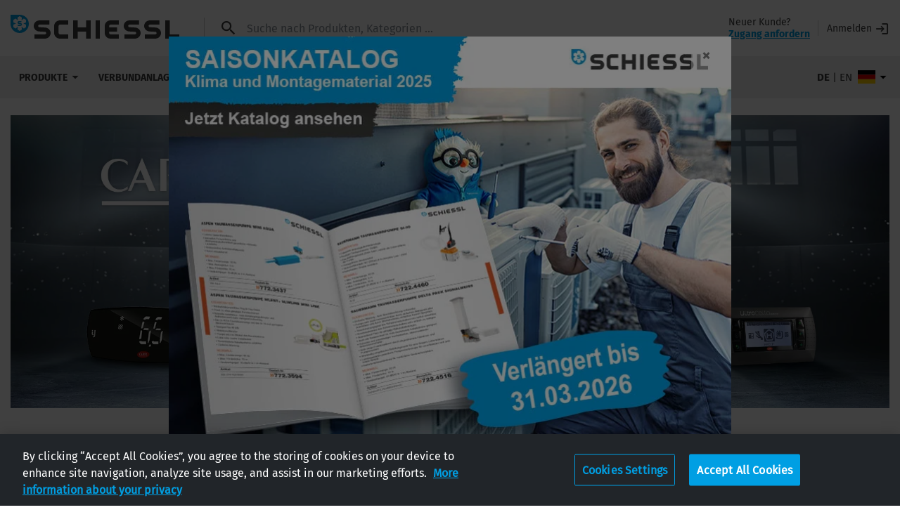

--- FILE ---
content_type: text/html; charset=UTF-8
request_url: https://www.schiessl-kaelte.com/de_DE/Carel-Produkte-bei-SCHIESSL/Kuehlanlagensteuerungen
body_size: 40344
content:
<!DOCTYPE html>
<html>
<head>
    <script>
        // Define dataLayer and the gtag function.
        window.dataLayer = window.dataLayer || [];
        function gtag(){dataLayer.push(arguments);}
    </script>
    <!-- OneTrust Cookie-Einwilligungshinweis – Anfang für schiessl-kaelte.com -->
    <script type="text/javascript" src="https://cdn.cookielaw.org/consent/98a032c6-70c4-459b-938a-a323af3ebbce/OtAutoBlock.js" ></script>
    <script src="https://cdn.cookielaw.org/scripttemplates/otSDKStub.js"  type="text/javascript" charset="UTF-8" data-domain-script="98a032c6-70c4-459b-938a-a323af3ebbce" ></script>
    <script type="text/javascript">
        function OptanonWrapper() { }
        function setIntervalX(callback, delay, repetitions) {let x = 0;let intervalID = window.setInterval(function () {callback();if (++x === repetitions) {window.clearInterval(intervalID);}}, delay);}
        setIntervalX(function () {
            let pt = document.getElementById('onetrust-policy-text');
            if(pt instanceof HTMLElement) {
                let l = pt.querySelector('a[href="___data-privacy-link___"]');
                if(l instanceof HTMLElement) {
                    let curl = window.location.href;
                    let p = location.protocol + '//' + location.host + '/xx_YY';
                    l.href = curl.substring(0, p.length) + '/data-privacy';
                }
            }
        }, 1000, 5);
    </script>
    <!-- OneTrust-Cookie-Einwilligungshinweis – Ende für schiessl-kaelte.com -->

    <title>CAREL Kuehlanlagensteuerungen bei SCHIESSL</title><meta name="description" content="Kühlanlagensteuerungen von CAREL jetzt bei SCHIESSL zum besten Preis sichern!" />
<link rel="canonical" href="https://www.schiessl-kaelte.com/de_DE/Carel-Produkte-bei-SCHIESSL/Kuehlanlagensteuerungen"><!-- Robots included -->    <link rel="alternate" hreflang="de-at" href="https://www.schiessl-kaelte.com/de_AT/Carel-Produkte-bei-SCHIESSL/Kuehlanlagensteuerungen" />
    <link rel="alternate" hreflang="en-at" href="https://www.schiessl-kaelte.com/en_AT/Carel-products-at-SCHIESSL/Refrigeration-system-controls" />
    <link rel="alternate" hreflang="de-de" href="https://www.schiessl-kaelte.com/de_DE/Carel-Produkte-bei-SCHIESSL/Kuehlanlagensteuerungen" />
    <link rel="alternate" hreflang="en-de" href="https://www.schiessl-kaelte.com/en_DE/Carel-products-at-SCHIESSL/Refrigeration-system-controls" />

    <link rel="alternate" hreflang="x-default" href="https://www.schiessl-kaelte.com/en_DE/Carel-products-at-SCHIESSL/Refrigeration-system-controls"/>

    <meta charset="UTF-8">

    <!--	prevent underline numbers in edge -->
    <meta name="format-detection" content="telephone=no"/>

    <link rel="apple-touch-icon" sizes="180x180" href="/apple-touch-icon.png">
<link rel="icon" type="image/png" sizes="32x32" href="/favicon-32x32.png">
<link rel="icon" type="image/png" sizes="16x16" href="/favicon-16x16.png">
<link rel="manifest" href="/manifest.json">
<link rel="mask-icon" href="/safari-pinned-tab.svg" color="#009fe3">
<meta name="msapplication-TileColor" content="#2d89ef">
<meta name="theme-color" content="#009fe3">
    <script>
        //Device detection: checks if a Device is Desktop, Tablet or phone and loads suitable meta datas
        //checks userAgents to find device
        //changed code because of resolution of Samsung Galaxy tab s4
        function find(x) {return navigator.userAgent.toLowerCase().indexOf(x) !== -1}
        function isWindows() {return find('windows')}
        function isAndroid() {return !isWindows() && find('android')}

        if (isAndroid()
            ? navigator.userAgent.match(/mobile/i)
            : (!navigator.userAgent.match(/iPad/i) && (!window['screen'] || window.screen.width < 768))
        ) {
            // mobile
            document.write('<meta name="viewport" content="width=device-width, user-scalable=no, initial-scale=1.0">');
        } else {
            // tablet
            document.write('<meta name="viewport" content="user-scalable=no">');
        }
    </script>

    <style type="text/css" id="font_cache" data-font="true" data-href="/static/css/fonts/web-font-" class="js-style"></style>


    <style>/*!
 * Bootstrap v4.0.0-beta (https://getbootstrap.com)
 * Copyright 2011-2017 The Bootstrap Authors
 * Copyright 2011-2017 Twitter, Inc.
 * Licensed under MIT (https://github.com/twbs/bootstrap/blob/master/LICENSE)
 */*,:after,:before{box-sizing:border-box}html{font-family:sans-serif;line-height:1.15;-webkit-text-size-adjust:100%;-ms-text-size-adjust:100%;-webkit-tap-highlight-color:rgba(0,0,0,0)}@-ms-viewport{width:device-width}article,aside,dialog,figcaption,figure,footer,header,hgroup,main,nav,section{display:block}body{margin:0;font-family:-apple-system,BlinkMacSystemFont,Segoe UI,Roboto,Helvetica Neue,Arial,sans-serif;font-size:1rem;font-weight:400;line-height:1.5;color:#212529;text-align:left;background-color:#fff}[tabindex="-1"]:focus{outline:none!important}hr{box-sizing:content-box;height:0;overflow:visible}h1,h2,h3,h4,h5,h6{margin-top:0;margin-bottom:.5rem}p{margin-top:0;margin-bottom:1rem}abbr[data-original-title],abbr[title]{text-decoration:underline;text-decoration:underline dotted;cursor:help;border-bottom:0}address{font-style:normal;line-height:inherit}address,dl,ol,ul{margin-bottom:1rem}dl,ol,ul{margin-top:0}ol ol,ol ul,ul ol,ul ul{margin-bottom:0}dt{font-weight:700}dd{margin-bottom:.5rem;margin-left:0}blockquote{margin:0 0 1rem}dfn{font-style:italic}b,strong{font-weight:bolder}small{font-size:80%}sub,sup{position:relative;font-size:75%;line-height:0;vertical-align:baseline}sub{bottom:-.25em}sup{top:-.5em}a{color:#009fe3;text-decoration:none;background-color:transparent;-webkit-text-decoration-skip:objects}a:hover{color:#006997;text-decoration:underline}a:not([href]):not([tabindex]),a:not([href]):not([tabindex]):focus,a:not([href]):not([tabindex]):hover{color:inherit;text-decoration:none}a:not([href]):not([tabindex]):focus{outline:0}code,kbd,pre,samp{font-family:monospace,monospace;font-size:1em}pre{margin-top:0;margin-bottom:1rem;overflow:auto;-ms-overflow-style:scrollbar}figure{margin:0 0 1rem}img{vertical-align:middle;border-style:none}svg:not(:root){overflow:hidden}[role=button],a,area,button,input:not([type=range]),label,select,summary,textarea{-ms-touch-action:manipulation;touch-action:manipulation}table{border-collapse:collapse}caption{padding-top:15px 20px;padding-bottom:15px 20px;color:#868e96;text-align:left;caption-side:bottom}th{text-align:inherit}label{display:inline-block;margin-bottom:.5rem}button{border-radius:0}button:focus{outline:1px dotted;outline:5px auto -webkit-focus-ring-color}button,input,optgroup,select,textarea{margin:0;font-family:inherit;font-size:inherit;line-height:inherit}button,input{overflow:visible}button,select{text-transform:none}[type=reset],[type=submit],button,html [type=button]{-webkit-appearance:button}[type=button]::-moz-focus-inner,[type=reset]::-moz-focus-inner,[type=submit]::-moz-focus-inner,button::-moz-focus-inner{padding:0;border-style:none}input[type=checkbox],input[type=radio]{box-sizing:border-box;padding:0}input[type=date],input[type=datetime-local],input[type=month],input[type=time]{-webkit-appearance:listbox}textarea{overflow:auto}fieldset{min-width:0;padding:0;margin:0;border:0}legend{display:block;width:100%;max-width:100%;padding:0;margin-bottom:.5rem;font-size:1.5rem;line-height:inherit;color:inherit;white-space:normal}progress{vertical-align:baseline}[type=number]::-webkit-inner-spin-button,[type=number]::-webkit-outer-spin-button{height:auto}[type=search]{outline-offset:-2px;-webkit-appearance:none}[type=search]::-webkit-search-cancel-button,[type=search]::-webkit-search-decoration{-webkit-appearance:none}::-webkit-file-upload-button{font:inherit;-webkit-appearance:button}output{display:inline-block}summary{display:list-item}template{display:none}[hidden]{display:none!important}.h1,.h2,.h3,.h4,.h5,.h6,h1,h2,h3,h4,h5,h6{margin-bottom:.5rem;font-family:inherit;font-weight:500;line-height:1.2;color:inherit}.h1,h1{font-size:2.5rem}.h2,h2{font-size:2rem}.h3,h3{font-size:1.75rem}.h4,h4{font-size:1.5rem}.h5,h5{font-size:1.25rem}.h6,h6{font-size:1rem}.lead{font-size:1.25rem;font-weight:300}.display-1{font-size:6rem}.display-1,.display-2{font-weight:300;line-height:1.2}.display-2{font-size:5.5rem}.display-3{font-size:4.5rem}.display-3,.display-4{font-weight:300;line-height:1.2}.display-4{font-size:3.5rem}hr{margin-top:1rem;margin-bottom:1rem;border:0;border-top:1px solid rgba(0,0,0,.1)}.small,small{font-size:80%;font-weight:400}.mark,mark{padding:.2em;background-color:#fcf8e3}.list-inline,.list-unstyled{padding-left:0;list-style:none}.list-inline-item{display:inline-block}.list-inline-item:not(:last-child){margin-right:5px}.initialism{font-size:90%;text-transform:uppercase}.blockquote{margin-bottom:1rem;font-size:1.25rem}.blockquote-footer{display:block;font-size:80%;color:#868e96}.blockquote-footer:before{content:"\2014 \00A0"}.container,.container-fluid{width:100%;padding-right:15px;padding-left:15px;margin-right:auto;margin-left:auto}.row{display:-ms-flexbox;display:flex;-ms-flex-wrap:wrap;flex-wrap:wrap;margin-right:-15px;margin-left:-15px}.no-gutters{margin-right:0;margin-left:0}.no-gutters>.col,.no-gutters>[class*=col-]{padding-right:0;padding-left:0}.col,.col-1,.col-2,.col-3,.col-4,.col-5,.col-6,.col-7,.col-8,.col-9,.col-10,.col-11,.col-12,.col-auto,.col-lg,.col-lg-1,.col-lg-2,.col-lg-3,.col-lg-4,.col-lg-5,.col-lg-6,.col-lg-7,.col-lg-8,.col-lg-9,.col-lg-10,.col-lg-11,.col-lg-12,.col-lg-auto,.col-md,.col-md-1,.col-md-2,.col-md-3,.col-md-4,.col-md-5,.col-md-6,.col-md-7,.col-md-8,.col-md-9,.col-md-10,.col-md-11,.col-md-12,.col-md-auto,.col-sm,.col-sm-1,.col-sm-2,.col-sm-3,.col-sm-4,.col-sm-5,.col-sm-6,.col-sm-7,.col-sm-8,.col-sm-9,.col-sm-10,.col-sm-11,.col-sm-12,.col-sm-auto,.col-xl,.col-xl-1,.col-xl-2,.col-xl-3,.col-xl-4,.col-xl-5,.col-xl-6,.col-xl-7,.col-xl-8,.col-xl-9,.col-xl-10,.col-xl-11,.col-xl-12,.col-xl-auto{position:relative;width:100%;min-height:1px;padding-right:15px;padding-left:15px}.col{-ms-flex-preferred-size:0;flex-basis:0;-ms-flex-positive:1;flex-grow:1;max-width:100%}.col-auto{-ms-flex:0 0 auto;flex:0 0 auto;width:auto;max-width:none}.col-1{-ms-flex:0 0 8.33333%;flex:0 0 8.33333%;max-width:8.33333%}.col-2{-ms-flex:0 0 16.66667%;flex:0 0 16.66667%;max-width:16.66667%}.col-3{-ms-flex:0 0 25%;flex:0 0 25%;max-width:25%}.col-4{-ms-flex:0 0 33.33333%;flex:0 0 33.33333%;max-width:33.33333%}.col-5{-ms-flex:0 0 41.66667%;flex:0 0 41.66667%;max-width:41.66667%}.col-6{-ms-flex:0 0 50%;flex:0 0 50%;max-width:50%}.col-7{-ms-flex:0 0 58.33333%;flex:0 0 58.33333%;max-width:58.33333%}.col-8{-ms-flex:0 0 66.66667%;flex:0 0 66.66667%;max-width:66.66667%}.col-9{-ms-flex:0 0 75%;flex:0 0 75%;max-width:75%}.col-10{-ms-flex:0 0 83.33333%;flex:0 0 83.33333%;max-width:83.33333%}.col-11{-ms-flex:0 0 91.66667%;flex:0 0 91.66667%;max-width:91.66667%}.col-12{-ms-flex:0 0 100%;flex:0 0 100%;max-width:100%}.order-first{-ms-flex-order:-1;order:-1}.order-1{-ms-flex-order:1;order:1}.order-2{-ms-flex-order:2;order:2}.order-3{-ms-flex-order:3;order:3}.order-4{-ms-flex-order:4;order:4}.order-5{-ms-flex-order:5;order:5}.order-6{-ms-flex-order:6;order:6}.order-7{-ms-flex-order:7;order:7}.order-8{-ms-flex-order:8;order:8}.order-9{-ms-flex-order:9;order:9}.order-10{-ms-flex-order:10;order:10}.order-11{-ms-flex-order:11;order:11}.order-12{-ms-flex-order:12;order:12}.offset-1{margin-left:8.33333%}.offset-2{margin-left:16.66667%}.offset-3{margin-left:25%}.offset-4{margin-left:33.33333%}.offset-5{margin-left:41.66667%}.offset-6{margin-left:50%}.offset-7{margin-left:58.33333%}.offset-8{margin-left:66.66667%}.offset-9{margin-left:75%}.offset-10{margin-left:83.33333%}.offset-11{margin-left:91.66667%}.form-control{display:block;width:100%;padding:.4375rem .9375rem;font-size:1rem;line-height:1.5;color:#495057;background-color:#fff;background-image:none;background-clip:padding-box;border:1px solid #ced4da;border-radius:3px;transition:border-color .15s ease-in-out,box-shadow .15s ease-in-out}.form-control::-ms-expand{background-color:transparent;border:0}.form-control:focus{color:#495057;background-color:#fff;border-color:#64d0ff;outline:none;box-shadow:0 0 0 1px rgba(0,159,227,.25)}.form-control:-ms-input-placeholder{color:#868e96;opacity:1}.form-control::placeholder{color:#868e96;opacity:1}.form-control:disabled,.form-control[readonly]{background-color:#e9ecef;opacity:1}select.form-control:not([size]):not([multiple]){height:calc(2.375rem + 2px)}select.form-control:focus::-ms-value{color:#495057;background-color:#fff}.form-control-file,.form-control-range{display:block}.col-form-label{padding-top:calc(.4375rem + 1px);padding-bottom:calc(.4375rem + 1px);margin-bottom:0;line-height:1.5}.col-form-label-lg{padding-top:calc(.5rem + 1px);padding-bottom:calc(.5rem + 1px);font-size:1.25rem;line-height:1.5}.col-form-label-sm{padding-top:calc(.25rem + 1px);padding-bottom:calc(.25rem + 1px);font-size:.875rem;line-height:1.5}.col-form-legend{font-size:1rem}.col-form-legend,.form-control-plaintext{padding-top:.4375rem;padding-bottom:.4375rem;margin-bottom:0}.form-control-plaintext{line-height:1.5;background-color:transparent;border:solid transparent;border-width:1px 0}.form-control-plaintext.form-control-lg,.form-control-plaintext.form-control-sm{padding-right:0;padding-left:0}.form-control-sm{padding:.25rem .5rem;font-size:.875rem;line-height:1.5;border-radius:.2rem}select.form-control-sm:not([size]):not([multiple]){height:calc(1.8125rem + 2px)}.form-control-lg{padding:.5rem 1rem;font-size:1.25rem;line-height:1.5;border-radius:.3rem}select.form-control-lg:not([size]):not([multiple]){height:calc(2.875rem + 2px)}.form-group{margin-bottom:1rem}.form-text{display:block;margin-top:.25rem}.form-row{display:-ms-flexbox;display:flex;-ms-flex-wrap:wrap;flex-wrap:wrap;margin-right:-5px;margin-left:-5px}.form-row>.col,.form-row>[class*=col-]{padding-right:5px;padding-left:5px}.form-check{position:relative;display:block;margin-bottom:.5rem}.form-check.disabled .form-check-label{color:#868e96}.form-check-label{padding-left:1.25rem;margin-bottom:0}.form-check-input{position:absolute;margin-top:.25rem;margin-left:-1.25rem}.form-check-inline{display:inline-block;margin-right:.75rem}.form-check-inline .form-check-label{vertical-align:middle}.valid-feedback{display:none;margin-top:.25rem;font-size:.875rem;color:#28a745}.valid-tooltip{position:absolute;top:100%;z-index:5;display:none;width:250px;padding:.5rem;margin-top:.1rem;font-size:.875rem;line-height:1;color:#fff;background-color:rgba(40,167,69,.8);border-radius:.2rem}.custom-select.is-valid,.form-control.is-valid,.was-validated .custom-select:valid,.was-validated .form-control:valid{border-color:#28a745}.custom-select.is-valid:focus,.form-control.is-valid:focus,.was-validated .custom-select:valid:focus,.was-validated .form-control:valid:focus{box-shadow:0 0 0 .2rem rgba(40,167,69,.25)}.custom-select.is-valid~.valid-feedback,.custom-select.is-valid~.valid-tooltip,.form-control.is-valid~.valid-feedback,.form-control.is-valid~.valid-tooltip,.was-validated .custom-select:valid~.valid-feedback,.was-validated .custom-select:valid~.valid-tooltip,.was-validated .form-control:valid~.valid-feedback,.was-validated .form-control:valid~.valid-tooltip{display:block}.form-check-input.is-valid+.form-check-label,.was-validated .form-check-input:valid+.form-check-label{color:#28a745}.custom-control-input.is-valid~.custom-control-indicator,.was-validated .custom-control-input:valid~.custom-control-indicator{background-color:rgba(40,167,69,.25)}.custom-control-input.is-valid~.custom-control-description,.was-validated .custom-control-input:valid~.custom-control-description{color:#28a745}.custom-file-input.is-valid~.custom-file-control,.was-validated .custom-file-input:valid~.custom-file-control{border-color:#28a745}.custom-file-input.is-valid~.custom-file-control:before,.was-validated .custom-file-input:valid~.custom-file-control:before{border-color:inherit}.custom-file-input.is-valid:focus,.was-validated .custom-file-input:valid:focus{box-shadow:0 0 0 .2rem rgba(40,167,69,.25)}.invalid-feedback{display:none;margin-top:.25rem;font-size:.875rem;color:#dc3545}.invalid-tooltip{position:absolute;top:100%;z-index:5;display:none;width:250px;padding:.5rem;margin-top:.1rem;font-size:.875rem;line-height:1;color:#fff;background-color:rgba(220,53,69,.8);border-radius:.2rem}.custom-select.is-invalid,.form-control.is-invalid,.was-validated .custom-select:invalid,.was-validated .form-control:invalid{border-color:#dc3545}.custom-select.is-invalid:focus,.form-control.is-invalid:focus,.was-validated .custom-select:invalid:focus,.was-validated .form-control:invalid:focus{box-shadow:0 0 0 .2rem rgba(220,53,69,.25)}.custom-select.is-invalid~.invalid-feedback,.custom-select.is-invalid~.invalid-tooltip,.form-control.is-invalid~.invalid-feedback,.form-control.is-invalid~.invalid-tooltip,.was-validated .custom-select:invalid~.invalid-feedback,.was-validated .custom-select:invalid~.invalid-tooltip,.was-validated .form-control:invalid~.invalid-feedback,.was-validated .form-control:invalid~.invalid-tooltip{display:block}.form-check-input.is-invalid+.form-check-label,.was-validated .form-check-input:invalid+.form-check-label{color:#dc3545}.custom-control-input.is-invalid~.custom-control-indicator,.was-validated .custom-control-input:invalid~.custom-control-indicator{background-color:rgba(220,53,69,.25)}.custom-control-input.is-invalid~.custom-control-description,.was-validated .custom-control-input:invalid~.custom-control-description{color:#dc3545}.custom-file-input.is-invalid~.custom-file-control,.was-validated .custom-file-input:invalid~.custom-file-control{border-color:#dc3545}.custom-file-input.is-invalid~.custom-file-control:before,.was-validated .custom-file-input:invalid~.custom-file-control:before{border-color:inherit}.custom-file-input.is-invalid:focus,.was-validated .custom-file-input:invalid:focus{box-shadow:0 0 0 .2rem rgba(220,53,69,.25)}.form-inline{display:-ms-flexbox;display:flex;-ms-flex-flow:row wrap;flex-flow:row wrap;-ms-flex-align:center;align-items:center}.form-inline .form-check{width:100%}.btn{display:inline-block;text-align:center;white-space:nowrap;vertical-align:middle;-webkit-user-select:none;-moz-user-select:none;-ms-user-select:none;user-select:none;border:1px solid transparent;padding:.4375rem .9375rem;font-size:1rem;line-height:1.5;border-radius:3px;transition:background-color .15s ease-in-out,border-color .15s ease-in-out,box-shadow .15s ease-in-out}.btn:focus,.btn:hover{text-decoration:none}.btn.focus,.btn:focus{outline:0;box-shadow:0 0 0 1px rgba(0,159,227,.25)}.btn.disabled,.btn:disabled{opacity:.65;pointer-events:none}.btn:not([disabled]):not(.disabled).active,.btn:not([disabled]):not(.disabled):active{background-image:none}a.btn.disabled,fieldset[disabled] a.btn{pointer-events:none}.btn-primary{color:#fff;background-color:#009fe3;border-color:#009fe3}.btn-primary:hover{color:#fff;background-color:#0084bd;border-color:#007bb0}.btn-primary.focus,.btn-primary:focus{box-shadow:0 0 0 1px rgba(0,159,227,.5)}.btn-primary.disabled,.btn-primary:disabled{background-color:#009fe3;border-color:#009fe3}.btn-primary:not([disabled]):not(.disabled).active,.btn-primary:not([disabled]):not(.disabled):active,.show>.btn-primary.dropdown-toggle{color:#fff;background-color:#007bb0;border-color:#0072a3;box-shadow:0 0 0 1px rgba(0,159,227,.5)}.btn-default{color:#fff;background-color:#3d3d3d;border-color:#3d3d3d}.btn-default:hover{color:#fff;background-color:#2a2a2a;border-color:#242424}.btn-default.focus,.btn-default:focus{box-shadow:0 0 0 1px rgba(61,61,61,.5)}.btn-default.disabled,.btn-default:disabled{background-color:#3d3d3d;border-color:#3d3d3d}.btn-default:not([disabled]):not(.disabled).active,.btn-default:not([disabled]):not(.disabled):active,.show>.btn-default.dropdown-toggle{color:#fff;background-color:#242424;border-color:#1d1d1d;box-shadow:0 0 0 1px rgba(61,61,61,.5)}.btn-secondary{color:#fff;background-color:#868e96;border-color:#868e96}.btn-secondary:hover{color:#fff;background-color:#727b84;border-color:#6c757d}.btn-secondary.focus,.btn-secondary:focus{box-shadow:0 0 0 1px hsla(210,7%,56%,.5)}.btn-secondary.disabled,.btn-secondary:disabled{background-color:#868e96;border-color:#868e96}.btn-secondary:not([disabled]):not(.disabled).active,.btn-secondary:not([disabled]):not(.disabled):active,.show>.btn-secondary.dropdown-toggle{color:#fff;background-color:#6c757d;border-color:#666e76;box-shadow:0 0 0 1px hsla(210,7%,56%,.5)}.btn-blue{color:#fff;background-color:#00437d;border-color:#00437d}.btn-blue:hover{color:#fff;background-color:#002e57;border-color:#00284a}.btn-blue.focus,.btn-blue:focus{box-shadow:0 0 0 1px rgba(0,67,125,.5)}.btn-blue.disabled,.btn-blue:disabled{background-color:#00437d;border-color:#00437d}.btn-blue:not([disabled]):not(.disabled).active,.btn-blue:not([disabled]):not(.disabled):active,.show>.btn-blue.dropdown-toggle{color:#fff;background-color:#00284a;border-color:#00213d;box-shadow:0 0 0 1px rgba(0,67,125,.5)}.btn-white{color:#111;background-color:#fff;border-color:#fff}.btn-white:hover{color:#111;background-color:#ececec;border-color:#e6e6e6}.btn-white.focus,.btn-white:focus{box-shadow:0 0 0 1px hsla(0,0%,100%,.5)}.btn-white.disabled,.btn-white:disabled{background-color:#fff;border-color:#fff}.btn-white:not([disabled]):not(.disabled).active,.btn-white:not([disabled]):not(.disabled):active,.show>.btn-white.dropdown-toggle{color:#111;background-color:#e6e6e6;border-color:#dfdfdf;box-shadow:0 0 0 1px hsla(0,0%,100%,.5)}.btn-success{color:#fff;background-color:#28a745;border-color:#28a745}.btn-success:hover{color:#fff;background-color:#218838;border-color:#1e7e34}.btn-success.focus,.btn-success:focus{box-shadow:0 0 0 1px rgba(40,167,69,.5)}.btn-success.disabled,.btn-success:disabled{background-color:#28a745;border-color:#28a745}.btn-success:not([disabled]):not(.disabled).active,.btn-success:not([disabled]):not(.disabled):active,.show>.btn-success.dropdown-toggle{color:#fff;background-color:#1e7e34;border-color:#1c7430;box-shadow:0 0 0 1px rgba(40,167,69,.5)}.btn-info{color:#fff;background-color:#17a2b8;border-color:#17a2b8}.btn-info:hover{color:#fff;background-color:#138496;border-color:#117a8b}.btn-info.focus,.btn-info:focus{box-shadow:0 0 0 1px rgba(23,162,184,.5)}.btn-info.disabled,.btn-info:disabled{background-color:#17a2b8;border-color:#17a2b8}.btn-info:not([disabled]):not(.disabled).active,.btn-info:not([disabled]):not(.disabled):active,.show>.btn-info.dropdown-toggle{color:#fff;background-color:#117a8b;border-color:#10707f;box-shadow:0 0 0 1px rgba(23,162,184,.5)}.btn-warning{color:#111;background-color:#ffc107;border-color:#ffc107}.btn-warning:hover{color:#111;background-color:#e0a800;border-color:#d39e00}.btn-warning.focus,.btn-warning:focus{box-shadow:0 0 0 1px rgba(255,193,7,.5)}.btn-warning.disabled,.btn-warning:disabled{background-color:#ffc107;border-color:#ffc107}.btn-warning:not([disabled]):not(.disabled).active,.btn-warning:not([disabled]):not(.disabled):active,.show>.btn-warning.dropdown-toggle{color:#111;background-color:#d39e00;border-color:#c69500;box-shadow:0 0 0 1px rgba(255,193,7,.5)}.btn-danger{color:#fff;background-color:#dc3545;border-color:#dc3545}.btn-danger:hover{color:#fff;background-color:#c82333;border-color:#bd2130}.btn-danger.focus,.btn-danger:focus{box-shadow:0 0 0 1px rgba(220,53,69,.5)}.btn-danger.disabled,.btn-danger:disabled{background-color:#dc3545;border-color:#dc3545}.btn-danger:not([disabled]):not(.disabled).active,.btn-danger:not([disabled]):not(.disabled):active,.show>.btn-danger.dropdown-toggle{color:#fff;background-color:#bd2130;border-color:#b21f2d;box-shadow:0 0 0 1px rgba(220,53,69,.5)}.btn-light{color:#111;background-color:#f8f9fa;border-color:#f8f9fa}.btn-light:hover{color:#111;background-color:#e2e6ea;border-color:#dae0e5}.btn-light.focus,.btn-light:focus{box-shadow:0 0 0 1px rgba(248,249,250,.5)}.btn-light.disabled,.btn-light:disabled{background-color:#f8f9fa;border-color:#f8f9fa}.btn-light:not([disabled]):not(.disabled).active,.btn-light:not([disabled]):not(.disabled):active,.show>.btn-light.dropdown-toggle{color:#111;background-color:#dae0e5;border-color:#d3d9df;box-shadow:0 0 0 1px rgba(248,249,250,.5)}.btn-dark{color:#fff;background-color:#343a40;border-color:#343a40}.btn-dark:hover{color:#fff;background-color:#23272b;border-color:#1d2124}.btn-dark.focus,.btn-dark:focus{box-shadow:0 0 0 1px rgba(52,58,64,.5)}.btn-dark.disabled,.btn-dark:disabled{background-color:#343a40;border-color:#343a40}.btn-dark:not([disabled]):not(.disabled).active,.btn-dark:not([disabled]):not(.disabled):active,.show>.btn-dark.dropdown-toggle{color:#fff;background-color:#1d2124;border-color:#171a1d;box-shadow:0 0 0 1px rgba(52,58,64,.5)}.btn-outline-primary{color:#009fe3;background-color:transparent;background-image:none;border-color:#009fe3}.btn-outline-primary:hover{color:#fff;background-color:#009fe3;border-color:#009fe3}.btn-outline-primary.focus,.btn-outline-primary:focus{box-shadow:0 0 0 1px rgba(0,159,227,.5)}.btn-outline-primary.disabled,.btn-outline-primary:disabled{color:#009fe3;background-color:transparent}.btn-outline-primary:not([disabled]):not(.disabled).active,.btn-outline-primary:not([disabled]):not(.disabled):active,.show>.btn-outline-primary.dropdown-toggle{color:#fff;background-color:#009fe3;border-color:#009fe3;box-shadow:0 0 0 1px rgba(0,159,227,.5)}.btn-outline-default{color:#3d3d3d;background-color:transparent;background-image:none;border-color:#3d3d3d}.btn-outline-default:hover{color:#fff;background-color:#3d3d3d;border-color:#3d3d3d}.btn-outline-default.focus,.btn-outline-default:focus{box-shadow:0 0 0 1px rgba(61,61,61,.5)}.btn-outline-default.disabled,.btn-outline-default:disabled{color:#3d3d3d;background-color:transparent}.btn-outline-default:not([disabled]):not(.disabled).active,.btn-outline-default:not([disabled]):not(.disabled):active,.show>.btn-outline-default.dropdown-toggle{color:#fff;background-color:#3d3d3d;border-color:#3d3d3d;box-shadow:0 0 0 1px rgba(61,61,61,.5)}.btn-outline-secondary{color:#868e96;background-color:transparent;background-image:none;border-color:#868e96}.btn-outline-secondary:hover{color:#fff;background-color:#868e96;border-color:#868e96}.btn-outline-secondary.focus,.btn-outline-secondary:focus{box-shadow:0 0 0 1px hsla(210,7%,56%,.5)}.btn-outline-secondary.disabled,.btn-outline-secondary:disabled{color:#868e96;background-color:transparent}.btn-outline-secondary:not([disabled]):not(.disabled).active,.btn-outline-secondary:not([disabled]):not(.disabled):active,.show>.btn-outline-secondary.dropdown-toggle{color:#fff;background-color:#868e96;border-color:#868e96;box-shadow:0 0 0 1px hsla(210,7%,56%,.5)}.btn-outline-blue{color:#00437d;background-color:transparent;background-image:none;border-color:#00437d}.btn-outline-blue:hover{color:#fff;background-color:#00437d;border-color:#00437d}.btn-outline-blue.focus,.btn-outline-blue:focus{box-shadow:0 0 0 1px rgba(0,67,125,.5)}.btn-outline-blue.disabled,.btn-outline-blue:disabled{color:#00437d;background-color:transparent}.btn-outline-blue:not([disabled]):not(.disabled).active,.btn-outline-blue:not([disabled]):not(.disabled):active,.show>.btn-outline-blue.dropdown-toggle{color:#fff;background-color:#00437d;border-color:#00437d;box-shadow:0 0 0 1px rgba(0,67,125,.5)}.btn-outline-white{color:#fff;background-color:transparent;background-image:none;border-color:#fff}.btn-outline-white:hover{color:#fff;background-color:#fff;border-color:#fff}.btn-outline-white.focus,.btn-outline-white:focus{box-shadow:0 0 0 1px hsla(0,0%,100%,.5)}.btn-outline-white.disabled,.btn-outline-white:disabled{color:#fff;background-color:transparent}.btn-outline-white:not([disabled]):not(.disabled).active,.btn-outline-white:not([disabled]):not(.disabled):active,.show>.btn-outline-white.dropdown-toggle{color:#fff;background-color:#fff;border-color:#fff;box-shadow:0 0 0 1px hsla(0,0%,100%,.5)}.btn-outline-success{color:#28a745;background-color:transparent;background-image:none;border-color:#28a745}.btn-outline-success:hover{color:#fff;background-color:#28a745;border-color:#28a745}.btn-outline-success.focus,.btn-outline-success:focus{box-shadow:0 0 0 1px rgba(40,167,69,.5)}.btn-outline-success.disabled,.btn-outline-success:disabled{color:#28a745;background-color:transparent}.btn-outline-success:not([disabled]):not(.disabled).active,.btn-outline-success:not([disabled]):not(.disabled):active,.show>.btn-outline-success.dropdown-toggle{color:#fff;background-color:#28a745;border-color:#28a745;box-shadow:0 0 0 1px rgba(40,167,69,.5)}.btn-outline-info{color:#17a2b8;background-color:transparent;background-image:none;border-color:#17a2b8}.btn-outline-info:hover{color:#fff;background-color:#17a2b8;border-color:#17a2b8}.btn-outline-info.focus,.btn-outline-info:focus{box-shadow:0 0 0 1px rgba(23,162,184,.5)}.btn-outline-info.disabled,.btn-outline-info:disabled{color:#17a2b8;background-color:transparent}.btn-outline-info:not([disabled]):not(.disabled).active,.btn-outline-info:not([disabled]):not(.disabled):active,.show>.btn-outline-info.dropdown-toggle{color:#fff;background-color:#17a2b8;border-color:#17a2b8;box-shadow:0 0 0 1px rgba(23,162,184,.5)}.btn-outline-warning{color:#ffc107;background-color:transparent;background-image:none;border-color:#ffc107}.btn-outline-warning:hover{color:#fff;background-color:#ffc107;border-color:#ffc107}.btn-outline-warning.focus,.btn-outline-warning:focus{box-shadow:0 0 0 1px rgba(255,193,7,.5)}.btn-outline-warning.disabled,.btn-outline-warning:disabled{color:#ffc107;background-color:transparent}.btn-outline-warning:not([disabled]):not(.disabled).active,.btn-outline-warning:not([disabled]):not(.disabled):active,.show>.btn-outline-warning.dropdown-toggle{color:#fff;background-color:#ffc107;border-color:#ffc107;box-shadow:0 0 0 1px rgba(255,193,7,.5)}.btn-outline-danger{color:#dc3545;background-color:transparent;background-image:none;border-color:#dc3545}.btn-outline-danger:hover{color:#fff;background-color:#dc3545;border-color:#dc3545}.btn-outline-danger.focus,.btn-outline-danger:focus{box-shadow:0 0 0 1px rgba(220,53,69,.5)}.btn-outline-danger.disabled,.btn-outline-danger:disabled{color:#dc3545;background-color:transparent}.btn-outline-danger:not([disabled]):not(.disabled).active,.btn-outline-danger:not([disabled]):not(.disabled):active,.show>.btn-outline-danger.dropdown-toggle{color:#fff;background-color:#dc3545;border-color:#dc3545;box-shadow:0 0 0 1px rgba(220,53,69,.5)}.btn-outline-light{color:#f8f9fa;background-color:transparent;background-image:none;border-color:#f8f9fa}.btn-outline-light:hover{color:#212529;background-color:#f8f9fa;border-color:#f8f9fa}.btn-outline-light.focus,.btn-outline-light:focus{box-shadow:0 0 0 1px rgba(248,249,250,.5)}.btn-outline-light.disabled,.btn-outline-light:disabled{color:#f8f9fa;background-color:transparent}.btn-outline-light:not([disabled]):not(.disabled).active,.btn-outline-light:not([disabled]):not(.disabled):active,.show>.btn-outline-light.dropdown-toggle{color:#212529;background-color:#f8f9fa;border-color:#f8f9fa;box-shadow:0 0 0 1px rgba(248,249,250,.5)}.btn-outline-dark{color:#343a40;background-color:transparent;background-image:none;border-color:#343a40}.btn-outline-dark:hover{color:#fff;background-color:#343a40;border-color:#343a40}.btn-outline-dark.focus,.btn-outline-dark:focus{box-shadow:0 0 0 1px rgba(52,58,64,.5)}.btn-outline-dark.disabled,.btn-outline-dark:disabled{color:#343a40;background-color:transparent}.btn-outline-dark:not([disabled]):not(.disabled).active,.btn-outline-dark:not([disabled]):not(.disabled):active,.show>.btn-outline-dark.dropdown-toggle{color:#fff;background-color:#343a40;border-color:#343a40;box-shadow:0 0 0 1px rgba(52,58,64,.5)}.btn-link{font-weight:400;color:#009fe3}.btn-link,.btn-link:hover{background-color:transparent}.btn-link:hover{color:#006997;text-decoration:underline;border-color:transparent}.btn-link.focus,.btn-link:focus{border-color:transparent;box-shadow:none}.btn-link.disabled,.btn-link:disabled{color:#868e96}.btn-lg{padding:.5rem 1rem;font-size:1.25rem;line-height:1.5;border-radius:.3rem}.btn-sm{padding:.25rem .5rem;font-size:.875rem;line-height:1.5;border-radius:.2rem}.btn-block{display:block;width:100%}.btn-block+.btn-block{margin-top:15px}input[type=button].btn-block,input[type=reset].btn-block,input[type=submit].btn-block{width:100%}.fade{opacity:0;transition:opacity .15s linear}.fade.show{opacity:1}.collapse{display:none}.collapse.show{display:block}.collapse-preview,.collapse.collapse-preview{display:-webkit-box}.collapse-preview{-webkit-line-clamp:2;
  /*! autoprefixer: off */-webkit-box-orient:vertical;overflow:hidden;height:auto!important}.collapse-preview.collapsing,.collapse-preview.show{overflow:visible;height:auto!important;-webkit-line-clamp:unset}tr.collapse.show{display:table-row}tbody.collapse.show{display:table-row-group}.collapsing{height:0;overflow:hidden;transition:height .35s ease}.collapsing,.dropdown,.dropup{position:relative}.dropdown-toggle:after{display:inline-block;width:0;height:0;margin-left:.255em;vertical-align:.255em;content:"";border-top:.3em solid;border-right:.3em solid transparent;border-bottom:0;border-left:.3em solid transparent}.dropdown-toggle:empty:after{margin-left:0}.dropdown-menu{position:absolute;top:100%;left:0;z-index:1000;display:none;float:left;min-width:10rem;padding:.5rem 0;margin:.125rem 0 0;font-size:1rem;color:#212529;text-align:left;list-style:none;background-color:#fff;background-clip:padding-box;border:1px solid rgba(0,0,0,.15);border-radius:3px}.dropup .dropdown-menu{margin-top:0;margin-bottom:.125rem}.dropup .dropdown-toggle:after{display:inline-block;width:0;height:0;margin-left:.255em;vertical-align:.255em;content:"";border-top:0;border-right:.3em solid transparent;border-bottom:.3em solid;border-left:.3em solid transparent}.dropup .dropdown-toggle:empty:after{margin-left:0}.dropdown-divider{height:0;margin:11px 0;overflow:hidden;border-top:1px solid #c2c2c2}.dropdown-item{display:block;width:100%;padding:.25rem 1.5rem;clear:both;font-weight:400;color:#212529;text-align:inherit;white-space:nowrap;background:none;border:0}.dropdown-item:focus,.dropdown-item:hover{color:#16181b;text-decoration:none;background-color:#f8f9fa}.dropdown-item.active,.dropdown-item:active{color:#fff;text-decoration:none;background-color:#009fe3}.dropdown-item.disabled,.dropdown-item:disabled{color:#868e96;background-color:transparent}.dropdown-menu.show{display:block}.dropdown-header{display:block;padding:.5rem 1.5rem;margin-bottom:0;font-size:.875rem;color:#868e96;white-space:nowrap}.nav{display:-ms-flexbox;display:flex;-ms-flex-wrap:wrap;flex-wrap:wrap;padding-left:0;margin-bottom:0;list-style:none}.nav-link{display:block;padding:.5rem 1rem}.nav-link:focus,.nav-link:hover{text-decoration:none}.nav-link.disabled{color:#868e96}.nav-tabs{border-bottom:1px solid #ddd}.nav-tabs .nav-item{margin-bottom:-1px}.nav-tabs .nav-link{border:1px solid transparent;border-top-left-radius:3px;border-top-right-radius:3px}.nav-tabs .nav-link:focus,.nav-tabs .nav-link:hover{border-color:#e9ecef #e9ecef #ddd}.nav-tabs .nav-link.disabled{color:#868e96;background-color:transparent;border-color:transparent}.nav-tabs .nav-item.show .nav-link,.nav-tabs .nav-link.active{color:#495057;background-color:#fff;border-color:#ddd #ddd #fff}.nav-tabs .dropdown-menu{margin-top:-1px;border-top-left-radius:0;border-top-right-radius:0}.nav-pills .nav-link{border-radius:3px}.nav-pills .nav-link.active,.nav-pills .show>.nav-link{color:#fff;background-color:#009fe3}.nav-fill .nav-item{-ms-flex:1 1 auto;flex:1 1 auto;text-align:center}.nav-justified .nav-item{-ms-flex-preferred-size:0;flex-basis:0;-ms-flex-positive:1;flex-grow:1;text-align:center}.tab-content>.tab-pane{display:none}.tab-content>.active{display:block}.navbar{position:relative;padding:.5rem 1rem}.navbar,.navbar>.container,.navbar>.container-fluid{display:-ms-flexbox;display:flex;-ms-flex-wrap:wrap;flex-wrap:wrap;-ms-flex-align:center;align-items:center;-ms-flex-pack:justify;justify-content:space-between}.navbar-brand{display:inline-block;padding-top:.3125rem;padding-bottom:.3125rem;margin-right:1rem;font-size:1.25rem;line-height:inherit;white-space:nowrap}.navbar-brand:focus,.navbar-brand:hover{text-decoration:none}.navbar-nav{display:-ms-flexbox;display:flex;-ms-flex-direction:column;flex-direction:column;padding-left:0;margin-bottom:0;list-style:none}.navbar-nav .nav-link{padding-right:0;padding-left:0}.navbar-nav .dropdown-menu{position:static;float:none}.navbar-text{display:inline-block;padding-top:.5rem;padding-bottom:.5rem}.navbar-collapse{-ms-flex-preferred-size:100%;flex-basis:100%;-ms-flex-positive:1;flex-grow:1;-ms-flex-align:center;align-items:center}.navbar-toggler{padding:.25rem .75rem;font-size:1.25rem;line-height:1;background:transparent;border:1px solid transparent;border-radius:3px}.navbar-toggler:focus,.navbar-toggler:hover{text-decoration:none}.navbar-toggler-icon{display:inline-block;width:1.5em;height:1.5em;vertical-align:middle;content:"";background:no-repeat 50%;background-size:100% 100%}.navbar-expand{-ms-flex-flow:row nowrap;flex-flow:row nowrap;-ms-flex-pack:start;justify-content:flex-start}.navbar-expand>.container,.navbar-expand>.container-fluid{padding-right:0;padding-left:0}.navbar-expand .navbar-nav{-ms-flex-direction:row;flex-direction:row}.navbar-expand .navbar-nav .dropdown-menu{position:absolute}.navbar-expand .navbar-nav .dropdown-menu-right{right:0;left:auto}.navbar-expand .navbar-nav .nav-link{padding-right:.5rem;padding-left:.5rem}.navbar-expand>.container,.navbar-expand>.container-fluid{-ms-flex-wrap:nowrap;flex-wrap:nowrap}.navbar-expand .navbar-collapse{display:-ms-flexbox!important;display:flex!important;-ms-flex-preferred-size:auto;flex-basis:auto}.navbar-expand .navbar-toggler{display:none}.navbar-expand .dropup .dropdown-menu{top:auto;bottom:100%}.navbar-light .navbar-brand,.navbar-light .navbar-brand:focus,.navbar-light .navbar-brand:hover{color:rgba(0,0,0,.9)}.navbar-light .navbar-nav .nav-link{color:rgba(0,0,0,.5)}.navbar-light .navbar-nav .nav-link:focus,.navbar-light .navbar-nav .nav-link:hover{color:rgba(0,0,0,.7)}.navbar-light .navbar-nav .nav-link.disabled{color:rgba(0,0,0,.3)}.navbar-light .navbar-nav .active>.nav-link,.navbar-light .navbar-nav .nav-link.active,.navbar-light .navbar-nav .nav-link.show,.navbar-light .navbar-nav .show>.nav-link{color:rgba(0,0,0,.9)}.navbar-light .navbar-toggler{color:rgba(0,0,0,.5);border-color:rgba(0,0,0,.1)}.navbar-light .navbar-toggler-icon{background-image:url("data:image/svg+xml;charset=utf8,%3Csvg viewBox='0 0 30 30' xmlns='http://www.w3.org/2000/svg'%3E%3Cpath stroke='rgba(0, 0, 0, 0.5)' stroke-width='2' stroke-linecap='round' stroke-miterlimit='10' d='M4 7h22M4 15h22M4 23h22'/%3E%3C/svg%3E")}.navbar-light .navbar-text{color:rgba(0,0,0,.5)}.navbar-light .navbar-text a,.navbar-light .navbar-text a:focus,.navbar-light .navbar-text a:hover{color:rgba(0,0,0,.9)}.navbar-dark .navbar-brand,.navbar-dark .navbar-brand:focus,.navbar-dark .navbar-brand:hover{color:#fff}.navbar-dark .navbar-nav .nav-link{color:hsla(0,0%,100%,.5)}.navbar-dark .navbar-nav .nav-link:focus,.navbar-dark .navbar-nav .nav-link:hover{color:hsla(0,0%,100%,.75)}.navbar-dark .navbar-nav .nav-link.disabled{color:hsla(0,0%,100%,.25)}.navbar-dark .navbar-nav .active>.nav-link,.navbar-dark .navbar-nav .nav-link.active,.navbar-dark .navbar-nav .nav-link.show,.navbar-dark .navbar-nav .show>.nav-link{color:#fff}.navbar-dark .navbar-toggler{color:hsla(0,0%,100%,.5);border-color:hsla(0,0%,100%,.1)}.navbar-dark .navbar-toggler-icon{background-image:url("data:image/svg+xml;charset=utf8,%3Csvg viewBox='0 0 30 30' xmlns='http://www.w3.org/2000/svg'%3E%3Cpath stroke='rgba(255, 255, 255, 0.5)' stroke-width='2' stroke-linecap='round' stroke-miterlimit='10' d='M4 7h22M4 15h22M4 23h22'/%3E%3C/svg%3E")}.navbar-dark .navbar-text{color:hsla(0,0%,100%,.5)}.navbar-dark .navbar-text a,.navbar-dark .navbar-text a:focus,.navbar-dark .navbar-text a:hover{color:#fff}.breadcrumb{display:-ms-flexbox;display:flex;-ms-flex-wrap:wrap;flex-wrap:wrap;padding:.75rem 1rem;margin-bottom:1rem;list-style:none;border-radius:3px}.breadcrumb-item+.breadcrumb-item:before{display:inline-block;padding-right:.5rem;padding-left:.5rem;color:#3d3d3d;content:"/"}.breadcrumb-item+.breadcrumb-item:hover:before{text-decoration:underline;text-decoration:none}.breadcrumb-item.breadcrumb-item:not(.active):hover{text-decoration:underline}.breadcrumb-item.active{color:#3d3d3d}.align-baseline{vertical-align:baseline!important}.align-top{vertical-align:top!important}.align-middle{vertical-align:middle!important}.align-bottom{vertical-align:bottom!important}.align-text-bottom{vertical-align:text-bottom!important}.align-text-top{vertical-align:text-top!important}.bg-primary{background-color:#009fe3!important}a.bg-primary:focus,a.bg-primary:hover{background-color:#007bb0!important}.bg-default{background-color:#3d3d3d!important}a.bg-default:focus,a.bg-default:hover{background-color:#242424!important}.bg-secondary{background-color:#868e96!important}a.bg-secondary:focus,a.bg-secondary:hover{background-color:#6c757d!important}.bg-blue{background-color:#00437d!important}a.bg-blue:focus,a.bg-blue:hover{background-color:#00284a!important}a.bg-white:focus,a.bg-white:hover{background-color:#e6e6e6!important}.bg-success{background-color:#28a745!important}a.bg-success:focus,a.bg-success:hover{background-color:#1e7e34!important}.bg-info{background-color:#17a2b8!important}a.bg-info:focus,a.bg-info:hover{background-color:#117a8b!important}.bg-warning{background-color:#ffc107!important}a.bg-warning:focus,a.bg-warning:hover{background-color:#d39e00!important}.bg-danger{background-color:#dc3545!important}a.bg-danger:focus,a.bg-danger:hover{background-color:#bd2130!important}.bg-light{background-color:#f8f9fa!important}a.bg-light:focus,a.bg-light:hover{background-color:#dae0e5!important}.bg-dark{background-color:#343a40!important}a.bg-dark:focus,a.bg-dark:hover{background-color:#1d2124!important}.bg-white{background-color:#fff!important}.bg-transparent{background-color:transparent!important}.border{border:1px solid #e9ecef!important}.border-0{border:0!important}.border-top-0{border-top:0!important}.border-right-0{border-right:0!important}.border-bottom-0{border-bottom:0!important}.border-left-0{border-left:0!important}.border-primary{border-color:#009fe3!important}.border-default{border-color:#3d3d3d!important}.border-secondary{border-color:#868e96!important}.border-blue{border-color:#00437d!important}.border-success{border-color:#28a745!important}.border-info{border-color:#17a2b8!important}.border-warning{border-color:#ffc107!important}.border-danger{border-color:#dc3545!important}.border-light{border-color:#f8f9fa!important}.border-dark{border-color:#343a40!important}.border-white{border-color:#fff!important}.rounded{border-radius:3px!important}.rounded-top{border-top-left-radius:3px!important}.rounded-right,.rounded-top{border-top-right-radius:3px!important}.rounded-bottom,.rounded-right{border-bottom-right-radius:3px!important}.rounded-bottom,.rounded-left{border-bottom-left-radius:3px!important}.rounded-left{border-top-left-radius:3px!important}.rounded-circle{border-radius:50%!important}.rounded-0{border-radius:0!important}.clearfix:after{display:block;clear:both;content:""}.d-none{display:none!important}.d-inline{display:inline!important}.d-inline-block{display:inline-block!important}.d-block{display:block!important}.d-table{display:table!important}.d-table-row{display:table-row!important}.d-table-cell{display:table-cell!important}.d-flex{display:-ms-flexbox!important;display:flex!important}.d-inline-flex{display:-ms-inline-flexbox!important;display:inline-flex!important}.d-print-block,.d-print-inline,.d-print-inline-block{display:none!important}.embed-responsive{position:relative;display:block;width:100%;padding:0;overflow:hidden}.embed-responsive:before{display:block;content:""}.embed-responsive .embed-responsive-item,.embed-responsive embed,.embed-responsive iframe,.embed-responsive object,.embed-responsive video{position:absolute;top:0;bottom:0;left:0;width:100%;height:100%;border:0}.embed-responsive-item--svg svg{height:100%!important;width:100%!important}.embed-responsive-21by9:before{padding-top:42.85714%}.embed-responsive-16by9:before{padding-top:56.25%}.embed-responsive-4by3:before{padding-top:75%}.embed-responsive-1by1:before{padding-top:100%}.embed-responsive-2by1:before{padding-top:50%}.embed-responsive-3by1:before{padding-top:33.33333%}.embed-responsive-3by2:before{padding-top:66.66667%}.embed-responsive-3by4:before{padding-top:133.33333%}.embed-responsive-20by7:before{padding-top:35%}.embed-responsive-content-teaser-lg:before{padding-top:100%}.flex-row{-ms-flex-direction:row!important;flex-direction:row!important}.flex-column{-ms-flex-direction:column!important;flex-direction:column!important}.flex-row-reverse{-ms-flex-direction:row-reverse!important;flex-direction:row-reverse!important}.flex-column-reverse{-ms-flex-direction:column-reverse!important;flex-direction:column-reverse!important}.flex-wrap{-ms-flex-wrap:wrap!important;flex-wrap:wrap!important}.flex-nowrap{-ms-flex-wrap:nowrap!important;flex-wrap:nowrap!important}.flex-wrap-reverse{-ms-flex-wrap:wrap-reverse!important;flex-wrap:wrap-reverse!important}.justify-content-start{-ms-flex-pack:start!important;justify-content:flex-start!important}.justify-content-end{-ms-flex-pack:end!important;justify-content:flex-end!important}.justify-content-center{-ms-flex-pack:center!important;justify-content:center!important}.justify-content-between{-ms-flex-pack:justify!important;justify-content:space-between!important}.justify-content-around{-ms-flex-pack:distribute!important;justify-content:space-around!important}.align-items-start{-ms-flex-align:start!important;align-items:flex-start!important}.align-items-end{-ms-flex-align:end!important;align-items:flex-end!important}.align-items-center{-ms-flex-align:center!important;align-items:center!important}.align-items-baseline{-ms-flex-align:baseline!important;align-items:baseline!important}.align-items-stretch{-ms-flex-align:stretch!important;align-items:stretch!important}.align-content-start{-ms-flex-line-pack:start!important;align-content:flex-start!important}.align-content-end{-ms-flex-line-pack:end!important;align-content:flex-end!important}.align-content-center{-ms-flex-line-pack:center!important;align-content:center!important}.align-content-between{-ms-flex-line-pack:justify!important;align-content:space-between!important}.align-content-around{-ms-flex-line-pack:distribute!important;align-content:space-around!important}.align-content-stretch{-ms-flex-line-pack:stretch!important;align-content:stretch!important}.align-self-auto{-ms-flex-item-align:auto!important;-ms-grid-row-align:auto!important;align-self:auto!important}.align-self-start{-ms-flex-item-align:start!important;align-self:flex-start!important}.align-self-end{-ms-flex-item-align:end!important;align-self:flex-end!important}.align-self-center{-ms-flex-item-align:center!important;-ms-grid-row-align:center!important;align-self:center!important}.align-self-baseline{-ms-flex-item-align:baseline!important;align-self:baseline!important}.align-self-stretch{-ms-flex-item-align:stretch!important;-ms-grid-row-align:stretch!important;align-self:stretch!important}.float-left{float:left!important}.float-right{float:right!important}.float-none{float:none!important}.position-static{position:static!important}.position-relative{position:relative!important}.position-absolute{position:absolute!important}.position-fixed{position:fixed!important}.position-sticky{position:sticky!important}.fixed-top{top:0}.fixed-bottom,.fixed-top{position:fixed;right:0;left:0;z-index:1030}.fixed-bottom{bottom:0}@supports (position:sticky){.sticky-top{position:sticky;top:0;z-index:1020}}.sr-only{position:absolute;width:1px;height:1px;padding:0;overflow:hidden;clip:rect(0,0,0,0);white-space:nowrap;-webkit-clip-path:inset(50%);clip-path:inset(50%);border:0}.sr-only-focusable:active,.sr-only-focusable:focus{position:static;width:auto;height:auto;overflow:visible;clip:auto;white-space:normal;-webkit-clip-path:none;clip-path:none}.w-25{width:25%!important}.w-50{width:50%!important}.w-75{width:75%!important}.w-100{width:100%!important}.h-25{height:25%!important}.h-50{height:50%!important}.h-75{height:75%!important}.h-100{height:100%!important}.mw-100{max-width:100%!important}.mh-100{max-height:100%!important}.m-0{margin:0!important}.mt-0,.my-0{margin-top:0!important}.mr-0,.mx-0{margin-right:0!important}.mb-0,.my-0{margin-bottom:0!important}.ml-0,.mx-0{margin-left:0!important}.m-1{margin:.25rem!important}.mt-1,.my-1{margin-top:.25rem!important}.mr-1,.mx-1{margin-right:.25rem!important}.mb-1,.my-1{margin-bottom:.25rem!important}.ml-1,.mx-1{margin-left:.25rem!important}.m-2{margin:.5rem!important}.mt-2,.my-2{margin-top:.5rem!important}.mr-2,.mx-2{margin-right:.5rem!important}.mb-2,.my-2{margin-bottom:.5rem!important}.ml-2,.mx-2{margin-left:.5rem!important}.m-3{margin:1rem!important}.mt-3,.my-3{margin-top:1rem!important}.mr-3,.mx-3{margin-right:1rem!important}.mb-3,.my-3{margin-bottom:1rem!important}.ml-3,.mx-3{margin-left:1rem!important}.m-4{margin:1.5rem!important}.mt-4,.my-4{margin-top:1.5rem!important}.mr-4,.mx-4{margin-right:1.5rem!important}.mb-4,.my-4{margin-bottom:1.5rem!important}.ml-4,.mx-4{margin-left:1.5rem!important}.m-5{margin:3rem!important}.mt-5,.my-5{margin-top:3rem!important}.mr-5,.mx-5{margin-right:3rem!important}.mb-5,.my-5{margin-bottom:3rem!important}.ml-5,.mx-5{margin-left:3rem!important}.p-0{padding:0!important}.pt-0,.py-0{padding-top:0!important}.pr-0,.px-0{padding-right:0!important}.pb-0,.py-0{padding-bottom:0!important}.pl-0,.px-0{padding-left:0!important}.p-1{padding:.25rem!important}.pt-1,.py-1{padding-top:.25rem!important}.pr-1,.px-1{padding-right:.25rem!important}.pb-1,.py-1{padding-bottom:.25rem!important}.pl-1,.px-1{padding-left:.25rem!important}.p-2{padding:.5rem!important}.pt-2,.py-2{padding-top:.5rem!important}.pr-2,.px-2{padding-right:.5rem!important}.pb-2,.py-2{padding-bottom:.5rem!important}.pl-2,.px-2{padding-left:.5rem!important}.p-3{padding:1rem!important}.pt-3,.py-3{padding-top:1rem!important}.pr-3,.px-3{padding-right:1rem!important}.pb-3,.py-3{padding-bottom:1rem!important}.pl-3,.px-3{padding-left:1rem!important}.p-4{padding:1.5rem!important}.pt-4,.py-4{padding-top:1.5rem!important}.pr-4,.px-4{padding-right:1.5rem!important}.pb-4,.py-4{padding-bottom:1.5rem!important}.pl-4,.px-4{padding-left:1.5rem!important}.p-5{padding:3rem!important}.pt-5,.py-5{padding-top:3rem!important}.pr-5,.px-5{padding-right:3rem!important}.pb-5,.py-5{padding-bottom:3rem!important}.pl-5,.px-5{padding-left:3rem!important}.m-auto{margin:auto!important}.mt-auto,.my-auto{margin-top:auto!important}.mr-auto,.mx-auto{margin-right:auto!important}.mb-auto,.my-auto{margin-bottom:auto!important}.ml-auto,.mx-auto{margin-left:auto!important}.text-justify{text-align:justify!important}.text-nowrap{white-space:nowrap!important}.text-truncate{overflow:hidden;text-overflow:ellipsis;white-space:nowrap}.text-left{text-align:left!important}.text-right{text-align:right!important}.text-center{text-align:center!important}.text-lowercase{text-transform:lowercase!important}.text-uppercase{text-transform:uppercase!important}.text-capitalize{text-transform:capitalize!important}.font-weight-light{font-weight:300!important}.font-weight-normal{font-weight:400!important}.font-weight-bold{font-weight:700!important}.font-italic{font-style:italic!important}.text-primary{color:#009fe3!important}a.text-primary:focus,a.text-primary:hover{color:#007bb0!important}.text-default{color:#3d3d3d!important}a.text-default:focus,a.text-default:hover{color:#242424!important}.text-secondary{color:#868e96!important}a.text-secondary:focus,a.text-secondary:hover{color:#6c757d!important}.text-blue{color:#00437d!important}a.text-blue:focus,a.text-blue:hover{color:#00284a!important}.text-white{color:#fff!important}a.text-white:focus,a.text-white:hover{color:#e6e6e6!important}.text-success{color:#28a745!important}a.text-success:focus,a.text-success:hover{color:#1e7e34!important}.text-info{color:#17a2b8!important}a.text-info:focus,a.text-info:hover{color:#117a8b!important}.text-warning{color:#ffc107!important}a.text-warning:focus,a.text-warning:hover{color:#d39e00!important}.text-danger{color:#dc3545!important}a.text-danger:focus,a.text-danger:hover{color:#bd2130!important}.text-light{color:#f8f9fa!important}a.text-light:focus,a.text-light:hover{color:#dae0e5!important}.text-dark{color:#343a40!important}a.text-dark:focus,a.text-dark:hover{color:#1d2124!important}.text-muted{color:#868e96!important}.text-hide{font:0/0 a;color:transparent;text-shadow:none;background-color:transparent;border:0}.visible{visibility:visible!important}.invisible{visibility:hidden!important}a,a:focus,a:hover{color:inherit;text-decoration:none}th{font-family:FiraSans-Bold,sans-serif;font-weight:400}textarea{resize:vertical}label{font-weight:400}dl,label,ol,ul{margin-bottom:0}dt{font-weight:400}::-moz-selection{color:#fff;background-color:#009fe3}::selection{color:#fff;background-color:#009fe3}html{-ms-overflow-style:scrollbar;height:100%}body{min-height:100%;position:relative;background-color:#f5f5f5}body.login-page{height:100%;background:#fff}body.overlay-open{overflow:hidden}.has-overlay{position:relative}.has-overlay:before{content:"";position:absolute;top:0;bottom:0;left:0;right:0;background:rgba(0,0,0,.4);z-index:20}.container.container{max-width:1430px;width:100%}.container.container--big{max-width:1550px;width:100%}.container.container--small{max-width:1110px;width:100%}.container>.container{padding:0}.container-outer{max-width:1920px;margin:0 auto;background-color:#fff;height:100%;overflow:hidden}.page-wrapper{overflow:hidden}.page-wrapper--pattern{height:100%;background-image:url(/static/img/schiessl_pattern.jpg);background-repeat:repeat;overflow:auto}.page-wrapper--grey{background:#f9f9f9}.container .container{padding-left:0;padding-right:0}body{color:#3d3d3d;font-family:FiraSans-Regular,sans-serif;font-size:15px;line-height:1.6}.strong,b,strong{font-family:FiraSans-Bold,sans-serif;font-weight:400}.h1,.h2,.h3,.h4,.h5,.h6,h1,h2,h3,h4,h5,h6{margin-top:0;display:block;margin-bottom:10px}.h1,h1{font-size:30px;line-height:1.06667}.h1,.h2,h1,h2{font-family:FiraSans-Bold,sans-serif}.h2,h2{font-size:24px;line-height:1.25}.h3,h3{line-height:1.3}.h3,.h4,h3,h4{font-size:20px;font-family:FiraSans-Bold,sans-serif}.h4,h4{line-height:1.4}.h5,h5{font-size:16px;line-height:1.375;font-family:FiraSans-Bold,sans-serif}.intro{font-size:18px;line-height:1.66667}.fz12{font-size:12px;line-height:16px}.fz14{font-size:14px}.fz16{font-size:16px}.fz18{font-size:18px}.fz20{font-size:20px}.fz22{font-size:22px!important}.btn{cursor:pointer;font-family:FiraSans-Bold,sans-serif;font-weight:400}.btn-icon .icon{vertical-align:middle;position:relative;top:-1px;font-size:20px}.btn-icon--left .icon{margin-right:6px}.btn-icon--right .icon{margin-left:6px}.btn.btn-default{color:#fff}.btn-group-lg>.btn,.btn-lg{padding:10px 16px;font-size:18px}.btn-group-sm>.btn,.btn-sm{padding:4px 20px}.btn-sm.btn-icon .icon{font-size:15px}.btn-no-style{background:transparent;border:none}.btn-grey{background:linear-gradient(180deg,#fff,#efefef);color:#3d3d3d;box-shadow:none;border:1px solid #c2c2c2}.btn-grey-plain{background:#e0e0e0;color:#3d3d3d}.btn-grey-plain:hover{background:#d4d4d4;color:#3d3d3d}.btn-orange{background:#f27900;color:#fff}.btn-grey-dark{background:#878787;color:#fff}.btn-grey-dark:hover{background:#787878;color:#fff}.btn-outline-grey{border:1px solid #c2c2c2;background:transparent}.btn-white{color:#009fe3}.btn-light{color:#3d3d3d;background:#fff}.btn-primary.disabled,.btn-primary:disabled,.btn-primary[disabled]{filter:grayscale(80%)}.btn-collapse{background:transparent;border:1px solid #fff;color:#fff;padding:5px 12px;font-size:15px}.btn-link{text-decoration:underline}.btn-link-sm{font-size:12px;font-family:FiraSans-Bold,sans-serif;font-weight:400}.btn-link:after{display:none}.btn-cart{position:relative}.btn-cart-with-arrow{padding-right:35px}.btn-cart__toggle{background:#008fcc;padding:7px 6px;width:30px;display:inline-block;position:absolute;right:0;top:0;bottom:0}.btn-lg .btn-cart__toggle,.btn-outline .btn-cart__toggle{width:40px}.btn.btn-thin{padding:3px 15px;font-size:15px}.btn-thin.btn-icon .icon{font-size:16px;margin-right:10px}.btn-outline .btn-cart__toggle{background:#fff}.btn-cart__toggle .icon{position:absolute;top:50%;left:50%;transform:translateY(-50%) translateX(-50%);font-size:18px}.btn-lg .btn-cart__toggle .icon{font-size:18px}.btn-cart__toggle:before{content:"";position:absolute;left:0;top:0;bottom:0;width:1px;background:#0080b6}.btn-outline .btn-cart__toggle:before{background:#c2c2c2}.btn-slide-effect{overflow:hidden;position:relative}.btn-slide-effect:before{background:#fff;content:"";height:155px;left:-75px;opacity:.2;position:absolute;top:-50px;transform:rotate(35deg);transition:all .8s cubic-bezier(.19,1,.22,1);width:50px;z-index:10}.btn-slide-effect:hover:before{left:120%;transition:all .8s cubic-bezier(.19,1,.22,1)}.btn-outline{background:#fff;border:1px solid #c2c2c2;color:#3d3d3d}.btn-outline:focus,.btn-outline:hover{background:#fff;color:#3d3d3d;border-color:#3d3d3d}.btn.btn-primary.btn-icon.btn-icon--left.btn-block.btn-danger,.btn.btn-primary.btn-icon.btn-icon--left.btn-block.btn-danger .icon-delete{padding-left:0;padding-right:0;margin-right:0}.teaser-horizontal__body a{white-space:inherit}.btn-fixed-icon{padding-left:45px}.btn__icon{position:absolute;left:12px;top:50%;transform:translateY(-50%);font-size:20px}.icon-btn{width:30px;height:30px;padding:5px;position:relative;font-size:18px}.icon-btn__icon{position:absolute;top:50%;left:50%;transform:translateX(-50%) translateY(-50%)}.btn.btn-lang{position:relative;padding:0;padding-right:15px}.btn-lang:after{content:var(--icon-arrow-down);font-family:iconfont;position:absolute;right:0;top:50%;transform:translateY(-50%);font-size:18px}.btn-cart-icon.btn-lg{padding:13px 60px 13px 20px}.form-control,.form-control[readonly]{height:40px;border-radius:3px;border:1px solid #979797;background-color:#fff;color:#3d3d3d;font-size:16px;line-height:1.25;padding:15px 12px 3px;font-family:FiraSans-Regular,sans-serif;font-weight:400;-webkit-appearance:none;-moz-appearance:none;text-indent:1px;text-overflow:""}.input-group .form-control{z-index:0}.input-group-append{display:-ms-flexbox;display:flex;-ms-flex-pack:center;justify-content:center;-ms-flex-align:center;align-items:center;background-color:#c2c2c2}.form-control.form-control--big{height:48px}.form-control.form-control--normal{padding:10px 15px}textarea.form-control{height:auto}.form-group{position:relative}.form-control.form-control--main-search{height:100%;border:none;box-shadow:none;border-radius:0;padding:10px 15px}.werteberechnung .form-control.form-control--shadow{padding:inherit;text-align:center}.form-control.form-control--shadow{border:1px solid #e0e0e0;border-radius:3px;background-color:#fff;box-shadow:inset 0 1px 3px 0 rgba(0,0,0,.24);min-width:0}.form-control.hide-number-arrows[type=number]{-webkit-appearance:none}.form-control.hide-number-arrows[type=number]::-webkit-inner-spin-button,.form-control.hide-number-arrows[type=number]::-webkit-outer-spin-button{-webkit-appearance:none;margin:0}.form-control.hide-number-arrows[type=number]{-moz-appearance:textfield}.control-label{position:absolute;font-size:16px;left:15px;top:50%;transform:translateY(-50%);transition:transform .2s ease-in-out,color .2s ease-in-out;transform-origin:left top;margin:0;line-height:1;pointer-events:none;z-index:1;white-space:nowrap;color:#3d3d3d}.form-control.fixed-placeholder~.control-label,.form-control.has-already-value~.control-label,.form-control.has-already-value~.select-control-label .control-label,.form-control.has-value~.control-label,.form-control.has-value~.select-control-label .control-label,.form-control:focus~.control-label,.form-control:focus~.select-control-label .control-label,.select~.control-label{transform:translateY(-97%) scale(.65)}.form-control:-webkit-autofill:focus~.control-label,.form-control:-webkit-autofill~.control-label{transform:translateY(-97%) scale(.65)}.form-control.has-already-value~.select-control-label,.form-control.has-value~.select-control-label,.form-control:focus~.select-control-label{background:transparent}select.form-control~.control-label{transform:translateY(-97%) scale(.65)}select.form-control.has-value{padding-left:10px;padding-top:12px}.select-control-label{height:38px;position:absolute;top:1px;background:#fff;left:1px;right:28px;pointer-events:none}textarea+.control-label{top:25px}.parsley-errors-list{position:absolute;list-style:none;color:#dc0014;font-size:12px;padding:0;left:0}.parsley-error-relative .parsley-errors-list{position:relative}.has-error .form-control{border:1px solid #dc0014}.form-control--cart-amount,.form-control--cart-unit{width:48px}.select.select--arrow:before{top:1px;bottom:0;right:14px;background:transparent}.select{position:relative}.select:before{content:var(--icon-arrow-down);font-family:iconfont;position:absolute;top:3px;bottom:2px;right:2px;background:#fff;pointer-events:none;font-size:20px;padding:0 8px;line-height:38px;color:"FiraSans-Regular",sans-serif;z-index:1}#existingCustomerForm .select:before,#newCustomerForm .select:before{top:1px;bottom:0;right:14px;background:transparent}.custom-form label{font-size:18px}.alternative-select{max-width:250px}hr.hr-form{margin:22px 0}.row.form-group:last-child{margin-bottom:0}.form-control--shadow::-webkit-input-placeholder{color:#c2c2c2}.form-control--shadow::-moz-placeholder{color:#c2c2c2}.form-control--shadow:-ms-input-placeholder{color:#c2c2c2}.form-control--shadow:-moz-placeholder{color:#c2c2c2}.upload-btn{cursor:pointer}.upload-btn input.file-upload-input{position:absolute;top:0;right:0;bottom:0;left:0;margin:0;padding:0;cursor:pointer;opacity:0;filter:alpha(opacity=0)}.img-upload-target{width:100%;min-height:113px;border:1px dotted #979797;padding:5px}.img-upload-target img{max-width:220px}.product-detail__variant{padding:0}.control-label.control-label__select{transform:translateY(-97%) scale(.65)}.control-label.control-label__select~div .custom-select{padding-top:15px}.js-ajax-input{position:relative}.js-ajax-input .form-group-cartname{display:-ms-flexbox;display:flex;-ms-flex-align:baseline;align-items:baseline}.offertool-transparentinput{width:48px;background:transparent;border:0;text-align:center;padding:0;pointer-events:none}.edit-cartname--border{border-bottom:1px solid #009fe3!important}.head-sujet-teaser{position:relative}.head-sujet-teaser__body{z-index:2;color:#fff;position:absolute;bottom:20px;left:20px;width:100%;max-width:75%}.head-sujet-teaser__content{text-shadow:0 2px 4px rgba(0,0,0,.5)}.head-sujet-teaser--dark .head-sujet-teaser__body{color:#3d3d3d}.head-sujet-teaser--dark .head-sujet-teaser__content{text-shadow:none}.filter-bar-dropdown .dropdown-toggle{padding:13px 55px 13px 30px;border-radius:3px;position:relative;cursor:pointer;background:#fff;border:1px solid #c2c2c2}.filter-bar-dropdown.show .dropdown-toggle{border-radius:3px 3px 0 0}.filter-bar-dropdown .dropdown-toggle:focus{outline:none}.filter-bar-dropdown .dropdown-toggle:after{display:none}.filter-bar-dropdown .dropdown-toggle__toggle{font-size:20px;position:absolute;top:50%;transform:translateY(-50%);right:8px}.filter-bar-dropdown.show .dropdown-toggle__toggle{transform:translateY(-50%) rotate(180deg)}.filter-bar-dropdown__counter-wrapper{background-color:#3d3d3d;color:#fff;font-size:11px;padding:2px 5px;border-radius:3px;vertical-align:1px;margin-left:3px}.filter-bar-dropdown .dropdown-menu{border-radius:0 3px 3px 3px;border-color:#c2c2c2;padding:0;margin-top:-1px}.product-finder__form .filter-bar-dropdown .dropdown-menu{width:100%}.filter-bar-dropdown__footer{display:-ms-flexbox;display:flex;-ms-flex-align:center;align-items:center}.filter-bar-dropdown__footer .btn-link{padding:5px 0;font-size:15px;margin-right:.375rem}.filter-bar-dropdown__footer .btn{font-size:15px}.filter-bar__list{overflow:auto}.filter-bar__list-item{padding:10px 15px 15px;font-size:15px}.filter-bar__list-item-text{line-height:1.3}.filter-bar__list::-webkit-scrollbar{width:4px}.filter-bar__list::-webkit-scrollbar-track{border-radius:10px}.filter-bar__list::-webkit-scrollbar-thumb{background:#c2c2c2;border-radius:10px}.filter-bar__list::-webkit-scrollbar-thumb:hover{background:#b1b1b1}.filter-bar__list>li:not(:last-child){border-bottom:1px solid #e7e7e7}.filter-bar__main>.filter-bar__more-btn{margin-right:15px}.filter-bar__main>.filter-bar__remove-all-btn{padding-left:0}.filter-bar__item .filter-bar-input__label{padding:8px 15px}.filter-bar__item .filter-bar-input__label:hover{background-color:#f4f3f3}.filter-bar__item .filter-bar-input__label:hover .filter-bar-input__icon{visibility:visible;opacity:.15}.filter-bar__item .filter-bar-input__label:hover .filter-bar-input__input:checked~.filter-bar-input__icon{visibility:visible;opacity:1}.filter-bar__item:not(:last-child){margin-right:.75rem}.filter-bar__more-btn .icon{margin-right:7px;vertical-align:-2px}.btn.filter-bar__more-btn:focus{outline:none;box-shadow:none}.filter-bar__more-btn .less{display:none}.filter-bar__more-btn.is-active .less{display:inline-block}.filter-bar__more-btn.is-active .icon,.filter-bar__more-btn.is-active .more{display:none}.filter-bar-dropdown__top{background:linear-gradient(180deg,#fff,#efefef);height:50px;display:-ms-flexbox;display:flex;-ms-flex-align:center;align-items:center;-ms-flex-pack:justify;justify-content:space-between;padding:0 15px;font-size:15px}.filter-bar-dropdown__back{background-color:transparent;border:none;font-size:15px}.filter-bar-dropdown__back .icon{font-size:13px;vertical-align:-2px;margin-right:2px}.product-finder .filter-bar-top{margin-top:18px}.filter-bar-top__view{font-size:20px;line-height:1}.filter-bar-top__view>a+a{display:inline-block;margin-left:7px}.filter-bar-top__view>a.active{color:#009fe3}.product-grid__pagination{margin-top:35px;padding-top:24px;border-top:1px solid #c2c2c2}.product-filter-sidebar__hl .icon{font-size:16px}.product-filter-sidebar__links .product-filter-sidebar__label{margin-bottom:15px}.product-filter-sidebar__links.product-filter-sidebar__group{margin-bottom:75px}.product-filter-sidebar__links ul li+li{margin-top:7px}.product-filter-sidebar__links ul>li{position:relative}.product-filter-sidebar__links ul>li ul{margin-top:7px}.product-filter-sidebar__links ul li.active>a{color:#009fe3;font-family:FiraSans-Bold,sans-serif}.product-filter-sidebar__links ul>li>ul>li>ul>li{font-size:13px;line-height:20px}.product-filter-sidebar__items-count{top:3px;right:0;font-size:12px}.product-filter-sidebar__label{font-size:16px;border-bottom:1px solid #c2c2c2;display:block;padding:5px 0}.btn-product-filter-sidebar{margin-right:24px;margin-top:15px}.btn.product-filter-sidebar__remove-input{font-size:15px;padding:0;margin-bottom:10px}.product-filter-sidebar__remove-input:hover{color:#009fe3}.product-filter-sidebar__remove-input .icon{font-size:10px;color:#c2c2c2;margin-right:3px}.product-filter-sidebar__collapse .panel{padding:15px 0}.product-filter-sidebar__collapse .form-group{margin-bottom:0}.product-filter-sidebar__toggle{width:100%;text-align:left;position:relative;font-size:16px;padding:5px 24px 5px 0;cursor:pointer}.product-filter-sidebar__toggle:focus{outline:none}.product-filter-sidebar__toggle:focus .icon{color:#009fe3}.product-filter-sidebar__toggle .icon{position:absolute;right:0;top:50%;transform:translateY(-50%) rotate(180deg);font-size:22px}.product-filter-sidebar__toggle.collapsed .icon{transform:translateY(-50%) rotate(0deg)}.product-filter-sidebar .custom-checkbox:hover,.product-filter-sidebar .custom-radio:hover{color:#009fe3}.product-filter-sidebar .custom-checkbox__input:checked~.custom-checkbox__text,.product-filter-sidebar .custom-radio__input:checked~.custom-radio__text{font-family:FiraSans-Bold,sans-serif;color:#009fe3}.product-filter-sidebar__expand.collapsed .product-filter-sidebar__expand__more{display:block}.product-filter-sidebar__expand.collapsed .product-filter-sidebar__expand__less,.product-filter-sidebar__expand .product-filter-sidebar__expand__more{display:none}.product-filter-sidebar__expand .product-filter-sidebar__expand__less{display:block}.product-filter-sidebar__word-break{word-wrap:break-word;word-break:break-word}.sidebar-list__item .active{color:#009fe3;font-family:FiraSans-Bold,sans-serif}.sidebar-list__item-link:hover{color:#009fe3}.sidebar-list__item-icon{font-size:10px;margin-right:5px}.sidebar-list__item-icon,.sidebar-list__item-toggle{display:-ms-flexbox;display:flex;-ms-flex-align:center;align-items:center;-ms-flex-pack:center;justify-content:center}.sidebar-list__item-toggle{background:none;border:0;padding:0;transform:rotate(-90deg);font-size:12px;margin-right:10px;cursor:pointer;color:currentColor}.sidebar-list__item-toggle:focus{outline:none;color:#009fe3}.sidebar-list__item-toggle:hover{color:#009fe3}.collapsed.sidebar-list__item-toggle{transform:rotate(90deg)}.sidebar-list__sub{padding-left:20px;font-size:13px;line-height:1.53846}.sidebar-list__sub--level-1{font-size:15px;line-height:1.6}.sidebar-list .loading-spinner{background:none;padding:20px;position:relative}.sidebar-list.sidebar-list .loading-spinner__dots{position:relative;left:0;top:0;transform:none}.offscreen-overlay{position:fixed;background:#fff;top:0;bottom:0;right:0;left:0;z-index:9999;transform:translateX(100%);transition:transform .2s ease-in-out;overflow-y:scroll;overflow-x:hidden}.offscreen-overlay.is-open{transform:translateX(0)}.offscreen-overlay__top{padding:15px;background:linear-gradient(180deg,#fff,#efefef);border-bottom:1px solid #c2c2c2;height:50px}.offscreen-overlay--filter .offscreen-overlay__top{display:-ms-flexbox;display:flex;-ms-flex-align:center;align-items:center;-ms-flex-pack:justify;justify-content:space-between}.offscreen-overlay__title{font-family:FiraSans-Bold,sans-serif;font-size:20px;padding:9px 30px;border-bottom:1px solid #c2c2c2}.offscreen-overlay__title .icon{font-size:17px;margin-right:8px;vertical-align:-1px}.offscreen-overlay__body{padding:20px 15px}.offscreen-overlay__body .dropdown-item.highlight{color:#009fe3}.offscreen-overlay__bottom-btn{position:fixed;bottom:0;left:0;right:0;z-index:5;text-align:center;padding:10px;height:50px;border-radius:0;display:-ms-flexbox;display:flex;-ms-flex-align:center;align-items:center;-ms-flex-pack:center;justify-content:center;width:100%}.offscreen-overlay--filter .offscreen-overlay__body{padding:0}.offscreen-overlay--filter .filter-bar{overflow:auto;position:absolute;top:100px;bottom:0;right:0;left:0;padding-bottom:50px}.offscreen-overlay--filter.offscreen-overlay{overflow-y:unset}.modal-message__icon{font-size:22px;margin-right:15px;margin-top:5px}.modal-message .btn-modal-close{color:inherit;margin-top:10px;margin-right:5px}.modal-message .modal-body{padding:10px 20px}.header-slider:not(.slick-initialized)>div+div{display:none}.header-slider .slick-slide{position:relative}.header-slider .slick-slide>div>div{display:block!important}.header-slider__image{position:relative}.header-slider__image img{width:100%;height:100%;-o-object-fit:cover;object-fit:cover}.header-slider__gradient{display:none}.header-slider__content{padding:35px 5px}.header-slider__arrow{transition:opacity .25s cubic-bezier(.19,1,.22,1);opacity:0}.slider__arrow.slick-prev.header-slider__arrow{left:2rem}.slider__arrow.slick-next.header-slider__arrow{right:2rem}.header-slider .slick-dots{position:absolute;left:50%;top:50vw;transform:translateX(-50%) translateY(-100%);padding:0;display:-ms-flexbox;display:flex;transition:opacity .25s cubic-bezier(.19,1,.22,1)}.header-slider .slick-dots li{list-style-type:none;width:1.5rem;height:1.5rem}.header-slider .slick-dots li.slick-active button{background-color:#009fe3}.header-slider .slick-dots li button{width:.75rem;height:.75rem;box-shadow:0 2px 10px 0 rgba(34,34,34,.5);background:#efefef;border:none;padding:0;text-indent:-9999px;margin:.375rem;transition:background .25s cubic-bezier(.19,1,.22,1);cursor:pointer}.container .header-slider__body .container{padding-left:15px;padding-right:15px}.info-alert{position:relative;background:#efefef;padding:1.5625rem 0}.info-alert.is-hidden{display:none}.info-alert__close{background:#009fe3;color:#fff;border:0;width:2.5rem;height:2.5rem;position:absolute;right:0;top:0;cursor:pointer}.info-alert__close:hover{background:#007bb0}.info-alert__close .info-alert__close-icon{position:absolute;top:50%;left:50%;transform:translateY(-50%) translateX(-50%)}.metabar{font-size:14px;line-height:1.71429}.metabar .list-inline-item{padding:8px 0}.metabar a:hover{text-decoration:underline}.modal.show:not(.modal-message) .modal-dialog{transform:translateY(-50%)}.modal.modal--default.show .modal-dialog{transform:translateY(0)}.modal--lang .modal-content{background:#efefef}.modal--lang .modal-header{border-color:#c2c2c2}.modal--lang .modal-title{font-size:20px}.modal--lang__item{display:block;font-size:25px;padding:35px 20px;border:1px solid #3d3d3d;text-decoration:none;background:#fff}li.active a.modal--lang__item,li.active a.modal--lang__item:hover{background:#009fe3;color:#fff}.metabar .modal--lang__item:hover{text-decoration:none;color:#009fe3}.flag{background-size:contain;background-position:50%;background-repeat:no-repeat;display:inline-block;width:25px;height:19px;vertical-align:-4px;margin-right:5px}.flag.flag--at{background-image:url(/static/img/flags/at.svg)}.flag.flag--de{background-image:url(/static/img/flags/de.svg)}.flag.flag--gb{background-image:url(/static/img/flags/gb.svg)}.flag.flag--ch{background-image:url(/static/img/flags/ch.svg)}.flag.flag--it{background-image:url(/static/img/flags/it.svg)}.flag.flag--pl{background-image:url(/static/img/flags/pl.svg)}.flag.flag--cz{background-image:url(/static/img/flags/cz.svg)}.flag.flag--no{background-image:url(/static/img/flags/no.svg)}.flag.flag--sk{background-image:url(/static/img/flags/sk.svg)}.flag.flag--hu{background-image:url(/static/img/flags/hu.svg)}.flag.flag--by{background-image:url(/static/img/flags/by.svg)}.flag.flag--ua{background-image:url(/static/img/flags/ua.svg)}.flag.flag--ro{background-image:url(/static/img/flags/ro.svg)}.flag.flag--bg{background-image:url(/static/img/flags/bg.svg)}.flag.flag--gr{background-image:url(/static/img/flags/gr.svg)}.flag.icon.icon-globe{font-size:21px}.offer-mode__icon{height:40px}.navbar-expand-md .navbar-nav .nav-link{font-size:20px;font-family:FiraSans-Bold,sans-serif;text-transform:uppercase;position:relative}.navbar-nav__dropdown-icon{font-size:18px;margin-right:12px}.navbar-brand{margin-right:10px;top:-2px;position:relative}.navbar-brand__img--top{position:relative;top:-3px}.nav-item__dropdown__nr{font-size:26px;line-height:1.18182;color:#66c5ee;margin-right:10px;width:27px}.nav-item__dropdown__nr:not(.font-bold){font-family:FiraSans-Light,sans-serif}.navbar-right__login{font-size:12px}.navbar-right__login-icon{font-size:20px;margin-left:5px;margin-top:1px}.navbar-main{padding:0;z-index:20;position:relative;left:0;right:0}.nav-item__dropdown li:hover>a{color:#009fe3}.nav-item__dropdown li:hover .nav-item__dropdown--sub{display:block!important;background-color:#fff}.white-space-pre{white-space:pre}.main-search{width:100%;float:left;height:48px;position:relative}.main-search__icon{font-size:20px}.is-focused .main-search__icon{display:none}.main-search__input-wrapper{position:relative;height:100%}.main-search__btn-wrapper .btn{line-height:1}input[type=search]::-ms-clear,input[type=search]::-ms-reveal{display:none;width:0;height:0}.twitter-typeahead{width:100%;height:100%}.tt-menu{right:0;background-color:#fff;color:#3d3d3d;border:1px solid #c2c2c2;box-shadow:0 6px 12px 0 rgba(0,0,0,.48);padding:12px;z-index:900;min-width:auto;width:100%}.tt-dataset:not(:last-child){margin-bottom:20px}.tt-dataset-heading{border-bottom:1px solid #efefef}.tt-dataset-heading__hl{font-size:12px;text-transform:uppercase;line-height:16px}.tt-dataset-heading__hl:hover{color:#009fe3}.tt-suggestion{font-size:15px;line-height:24px;font-family:FiraSans-Regular,sans-serif;cursor:pointer;padding:3px 7px;margin-left:17px}.tt-suggestion>.small{line-height:18px}.tt-suggestion:hover{background:#efefef}.tt-suggestion mark{background:none;padding:0;color:#009fe3;font-family:FiraSans-Regular,sans-serif;font-weight:400}.tt-dataset-heading-icon{font-size:16px;margin-right:8px;vertical-align:-3px}.no-margin{margin:0}.mt5{margin-top:5px}.mt10{margin-top:10px}.mt12{margin-top:12px}.mt15{margin-top:15px}.mt20{margin-top:20px}.mt24.mt24{margin-top:24px}.mt30.mt30,.mt50{margin-top:30px}.mt40{margin-top:25px}.mb0.mb0{margin-bottom:0}.mb5{margin-bottom:5px}.mb10{margin-bottom:10px}.mb12{margin-bottom:12px}.mb15{margin-bottom:15px}.mb20.mb20{margin-bottom:20px}.mb24.mb24{margin-bottom:24px}.mb25{margin-bottom:25px}.mb30.mb30{margin-bottom:30px}.mb40{margin-bottom:40px}.mb50{margin-bottom:30px}.mb70{margin-bottom:35px}.mr-24{margin-right:24px}.ml30{margin-left:30px}.p-15{padding:15px}.p-y-5{padding-top:5px;padding-bottom:5px}.no-padding{padding:0}.text-white{color:#fff}.text-primary{color:#009fe3}.text-color-default{color:#3d3d3d}.text-grey{color:gray}.text-error,.text-red{color:#c02}.bg-primary{background-color:#009fe3;color:#fff}.bg-default,.bg-grey{background-color:#3d3d3d;color:#fff;background:#3d3d3d}.bg-lightgrey{background-color:#efefef;color:#3d3d3d}.bg-darkgrey{background-color:#d8d8d8;color:#fff}.font-default.font-default,.font-regular{font-family:FiraSans-Regular,sans-serif}.font-bold{font-family:FiraSans-Bold,sans-serif}.text-underline{text-decoration:underline}.font-light{font-family:FiraSans-Light,sans-serif}.isClickable,.isCursor{cursor:pointer}hr{margin:15px 0}hr.hr-white{border-color:#fff}.link-arrow:not(.btn):hover{text-decoration:underline}.link-arrow{margin-top:10px;display:inline-block;font-family:FiraSans-Bold,sans-serif}.link-arrow .icon{font-size:10px;vertical-align:-1px;margin-left:2px}.flex-grow-1{-ms-flex-positive:1;flex-grow:1}.w-130px{width:130px!important}.form-group__mobile{margin-bottom:.5em;margin-top:.5em}.vertical-align-middle{vertical-align:middle}.vertical-align-icon{vertical-align:-2px}.special-box-border{border:2px solid #009fe3;border-radius:12px 12px 12px 60px;padding:14px 24px 20px}.tooltip{z-index:1070}.tooltip.modal-tooltip{z-index:2100}.flex-1{-ms-flex:1;flex:1 1 0%}hr.hr-big{border-top:2px solid rgba(0,0,0,.5)}.border-right{border-right:1px solid rgba(0,0,0,.1)}.hidden{display:none}.w-auto{width:auto!important}.white-space{white-space:nowrap}.position-relative{position:relative}.border-default{border-color:#3d3d3d}.shadow-inset{box-shadow:inset 0 15px 43px -21px rgba(0,0,0,.25)}.overflow-hidden{overflow:hidden}.modal--height{max-height:calc(80vh - 65px)}.overflow-x-auto{overflow-x:auto}.overflow-y-auto{overflow-y:auto}.link-unstyled,.link-unstyled:active,.link-unstyled:focus .link-unstyled:active:hover,.link-unstyled:hover,.link-unstyled:visited{font-style:inherit;color:inherit;background-color:transparent;font-size:inherit;text-decoration:none!important;font-variant:inherit;font-weight:inherit;line-height:inherit;font-family:inherit;border-radius:inherit;border:inherit;outline:inherit;box-shadow:inherit;padding:inherit;vertical-align:inherit}.flex-1.ie-flex-1{-ms-flex:1 0 auto;flex:1 0 auto}.ie-flex{-ms-flex:1 0 0px;flex:1 0 0%}.position-absolute-center{top:50%;left:50%;transform:translate(-50%,-50%)}.alert-notification--fixed{z-index:10}.modal-dialog.modal-xxl,.modal-popup.modal-popup--fixed.modal-xxl{width:100%;max-width:none;overflow:hidden}.modal-xxl hr{margin-bottom:0}.border-radius--circle{border-radius:50%}.fs-16{font-size:16px}.p-b-1{padding-bottom:1px}.order-last{-ms-flex-order:6;order:6}.modal{display:none}@media screen and (max-width:767px){body{min-width:320px;max-width:100%;overflow-x:hidden}.container-outer.js-cart-fixed__outer-container{padding-bottom:86px}.page-wrapper--pattern{background:#3d3d3d;color:#fff}.btn{font-size:14px;padding:8px 10px}.form-change-user-data .btn-icon>.icon{font-size:16px;margin-right:4px}.filter-bar-dropdown .dropdown-toggle{width:100%;text-align:left}.offscreen-overlay .filter-bar-dropdown .dropdown-toggle{border:none}.product-finder .filter-bar-dropdown .dropdown-toggle{padding:10px 15px;height:44px;line-height:1}.offscreen-overlay .filter-bar-dropdown .dropdown-toggle__toggle{transform:translateY(-50%) rotate(-90deg);right:28px}.offscreen-overlay .filter-bar-dropdown .dropdown-menu{width:100%;position:fixed;top:0;bottom:0;transform:translateX(100%);transition:all .25s ease;display:block}.offscreen-overlay .filter-bar-dropdown.show .dropdown-menu{transform:translateX(0)}.offscreen-overlay .filter-bar-dropdown__footer{position:fixed;bottom:0;left:0;right:0}.filter-bar-dropdown__footer .btn{border-radius:0;height:50px;display:-ms-flexbox;display:flex;-ms-flex-align:center;align-items:center;-ms-flex-pack:center;justify-content:center}.filter-bar__list{overflow:auto;position:relative;top:0;bottom:0;left:0;right:0;padding-bottom:50px}.filter-bar__main>.filter-bar__item{margin-right:0;border-bottom:1px solid #c2c2c2}.filter-bar__more-btn{display:none}.filter-bar-top{margin-top:15px;font-size:14px}.product-filter-sidebar .btn-filter.btn-icon--left .icon{margin-right:4px;font-size:16px}.product-filter-sidebar__toggle-btn.btn{text-align:left}.modal-message__close{position:absolute;top:10px;right:10px;background-color:transparent;border:none;color:#fff}.modal.modal-message.show .modal-dialog{transform:none}.modal--lang .modal-dialog{top:0;transform:none}.modal.modal--lang.show .modal-dialog{transform:none}.has-overflow-hidden body,html.has-overflow-hidden{overflow:hidden;position:fixed;top:0;bottom:0;left:0;right:0}.navbar-main{z-index:1040;padding:0}.navbar-main.is-affix{position:fixed;left:0;right:0;top:0}.navbar__top{box-shadow:0 3px 6px 0 rgba(34,34,34,.1)}.navbar-brand img{width:140px}.navbar__nav{display:block;position:fixed;background:#fff;left:0;right:0;top:48px;height:calc(100vh - 48px);height:calc((var(--vh) * 100) - 48px);transform:translateX(100%);transition:transform .25s ease-in-out;overflow-x:hidden;overflow-y:auto;-webkit-overflow-scrolling:touch;font-size:16px;padding:24px 15px 80px;z-index:2}.navbar-nav__main{width:100%}.accountNav #accountNav,.is-open .navbar__nav,.mainNav #mainNav{transform:translateX(0)}.nav-item__dropdown a.is-active,.navbar-nav__main .nav-link.is-active{color:#009fe3}.nav-item__dropdown{position:fixed;top:0;left:0;right:0;transform:translateX(220%);transition:transform .25s ease-in-out;z-index:1;overflow:hidden;display:block;background:#fff;color:#3d3d3d;height:calc(100vh - 48px);height:calc((var(--vh) * 100) - 48px)}.nav-item__dropdown ul{padding:15px 15px 80px;height:calc(100% - 48px);-webkit-overflow-scrolling:touch;overflow-x:hidden;overflow-y:auto}.nav-item__dropdown ul>li>a{padding:8px 0;display:block;position:relative;font-size:16px}.nav-item__dropdown ul>li:not(:last-child):not(:first-child){border-bottom:1px solid #e0e0e0}.sub-subnav-open .navbar-mobile>ul>li.is-open>.nav-item__dropdown{overflow-y:hidden}li.is-open>.nav-item__dropdown,li.is-open>.nav-item__dropdown li.is-open .nav-item__dropdown--sub,li.is-open>.nav-item__dropdown li.is-open>.nav-item__dropdown--sub{transform:translateX(0)}.nav-item__dropdown__toggle{position:absolute;right:0;top:50%;transform:translateY(-50%)}.navbar-nav__toggle{height:45px;width:50px;text-align:center;line-height:38px;position:absolute;right:-15px;font-size:25px;top:6px}.nav-item__dropdown__text>.icon{font-size:11px;margin-right:7px}.nav-item__dropdown__special{padding:10px 0}.nav-item__dropdown__special .nav-item__dropdown__text strong{border:none}.nav-item__dropdown__special ul>li{margin-bottom:5px}.navbar__bottom>ul{background:linear-gradient(180deg,#fff,#efefef);z-index:50;position:relative}.subnav-open .navbar__bottom>ul{//opacity:0;position:relative}.nav-item__dropdown--sub__top,.navbar__nav-top{background:#efefef;border-bottom:1px solid #f9f9f9;padding:12px 20px}.navbar__nav-top{margin:-24px -15px 0;font-size:14px}.nav-item__dropdown--sub__top .btn{font-size:15px;padding:0;font-family:FiraSans-Regular,sans-serif;font-weight:400}.nav-item__dropdown--sub__body{padding:10px 20px}.flex-grow-1{-ms-flex-positive:1;flex-grow:1}.navbar__bottom{background:linear-gradient(180deg,#fff,#efefef)}.navbar__bottom>ul{height:50px}.navbar__bottom ul>li.list-inline-item{margin:0}.navbar__bottom__item{height:50px;font-size:22px;position:relative}.navbar__bottom__item.is-active{background:#3d3d3d;color:#fff;position:relative}.navbar__bottom__item--disabled{color:#d3d3d3;pointer-events:none;cursor:default}a.navbar__bottom__item--search.collapsed{background:transparent;color:#3d3d3d}a.navbar__bottom__item--search{background:#3d3d3d;color:#fff}a.navbar__bottom__item--search:after{content:"";position:absolute;top:0;bottom:0;width:1px;right:-1px;background:#3d3d3d;height:100%;z-index:1}a.navbar__bottom__item--search.collapsed:after{display:none}.navbar__bottom .list-inline-item:not(:first-child) .navbar__bottom__item:after{content:"";position:absolute;left:0;top:50%;transform:translateY(-50%);height:20px;width:1px;background:gray}.navbar__bottom .list-inline-item:not(:first-child) .navbar__bottom__item.is-active:after{content:"";position:absolute;top:0;bottom:0;width:1px;right:-1px;left:auto;background:#3d3d3d;height:100%;z-index:500;transform:none}.navbar__bottom__item--account:before{height:0;border-left:10px solid transparent;border-right:10px solid transparent;border-bottom:10px solid #009fe3;content:"";position:absolute;bottom:0;transform:translateY(0);opacity:1;transition-delay:.3s;transition:all .25s}.navbar__bottom__item--account.collapsed:before{opacity:0;transform:translateY(10px)}.nav-toggle{background:none;padding:0;border:0;margin-right:16px;position:relative}.is-open.nav-toggle{color:#009fe3}.nav-toggle__line{display:block;width:1.25rem;height:.1875rem;background:currentColor;transition:opacity .2s ease;transform-origin:left center;margin:0 auto}.nav-toggle__line+.nav-toggle__line{margin-top:.1875rem}.is-open .nav-toggle__line{opacity:0}.nav-toggle__close{position:absolute;top:50%;left:50%;font-size:26px;transition:opacity .2s ease;transform:translateY(-50%) translateX(-50%);opacity:0}.is-open .nav-toggle__close{opacity:1}.navbar__bottom__item.navbar-toggle{font-size:30px;z-index:100}.subnav-open .navbar__bottom__item.navbar-toggle{z-index:5}.navbar-toggle.is-open{color:#009fe3}.navbar__top{height:48px;box-shadow:0 1px 3px 0 rgba(0,0,0,.15);z-index:60;position:relative;background:#fff}.mobile-collapse .card{border-radius:0;border:none}.mobile-search .card{padding:5px;background:#3d3d3d;color:#fff}.mobile-search .btn{width:39px;font-size:18px;line-height:1;margin:0;border:none}.mobile-search .btn>.icon{vertical-align:-2px}.mobile-search .form-control{border-top-left-radius:3px;border-bottom-left-radius:3px;box-shadow:inset 0 1px 3px 0 rgba(0,0,0,.24)}.mobile-offer-mode{padding:3px 15px}.icon-account--logged-in{color:#009fe3}.navbar-right__link{font-size:24px;display:-ms-flexbox;display:flex;padding:4px;background:none;border:0;color:#3d3d3d}.navbar-right__link.is-open{color:#009fe3}.navbar-right__link .icon-account{font-size:22px}.navbar__quicklinks{overflow-x:auto;overflow-y:hidden;-webkit-overflow-scrolling:touch;padding:0 12px;box-shadow:0 3px 6px 0 rgba(34,34,34,.1)}.navbar__quicklinks-item:not(:first-child){margin-left:12px}.navbar__quicklinks-link{color:#878787;font-size:12px;line-height:1.33333;white-space:nowrap;padding:12px 0;display:block}.navbar-right{margin-right:-4px}.main-search{border-bottom:1px solid #efefef}.main-search__icon{display:none}.main-search__btn,.main-search__input-wrapper{display:-ms-flexbox;display:flex}.main-search__btn{background:#3d3d3d;width:48px;height:48px;-ms-flex-align:center;align-items:center;-ms-flex-pack:center;justify-content:center;-ms-flex-negative:0;flex-shrink:0;color:#fff;font-size:20px;border-radius:0}.w-xs-100{width:100%}.d-xs-none{display:none!important}.embed-responsive-item-md{max-width:100%;height:auto}.modal-dialog.modal-xxl,.modal-popup.modal-popup--fixed.modal-xxl{margin:0}}@media screen and (min-width:768px){.embed-responsive-content-teaser-lg:before{padding-top:32.3%}body{font-size:15px;line-height:1.6}.h1,h1{font-size:60px;line-height:1.1}.h2,h2{font-size:30px}.h3,h3{font-size:22px}.form-control--cart-new-article{width:110px}.custom-form .form-row-hl{position:relative;top:5px}.head-sujet-teaser__body{bottom:20px;left:20px;max-width:80%}.head-sujet-teaser--big .head-sujet-teaser__body{left:40px;max-width:70%}.filter-bar-dropdown:after{content:"";position:absolute;background:#fff;height:3px;left:1px;bottom:-2px;right:1px;z-index:1000;display:none}.filter-bar-dropdown.show:after{display:block}.filter-bar-dropdown .dropdown-toggle{padding:9px 35px 9px 15px}.filter-bar-dropdown .dropdown-menu{width:240px}.filter-bar-dropdown__footer{padding:.5rem .9375rem}.filter-bar__list{max-height:288px}.filter-bar__list-item-text{margin-bottom:10px}.filter-bar__main{display:-ms-flexbox;display:flex;-ms-flex-wrap:wrap;flex-wrap:wrap;margin-top:-13px;clear:both}.filter-bar__main>.filter-bar__item,.filter-bar__main>.filter-bar__more-btn,.filter-bar__main>.filter-bar__remove-all-btn{margin-top:14px}.filter-bar__item.hide{display:none}.filter-bar-top,.product-finder .filter-bar-top{margin-bottom:-12px}.product-filter-sidebar__items-count{right:24px}.product-filter-sidebar__group{border-right:1px solid #c2c2c2;margin-bottom:24px}.product-filter-sidebar__collapse .panel{padding:20px 0 20px 20px}.product-filter-sidebar__toggle .icon{right:24px}.header-slider:hover .header-slider__arrow,.header-slider:hover .slick-dots{opacity:1}.header-slider__gradient{display:block;z-index:10;background:hsla(0,0%,100%,0) 100%)}.header-slider__body,.header-slider__gradient{position:absolute;left:0;top:0;right:0;bottom:0}.header-slider__body{z-index:15;display:-ms-flexbox;display:flex;-ms-flex-align:end;align-items:flex-end}.header-slider__content{height:100%;padding-bottom:3.5rem;max-width:400px}.header-slider__content--center{margin:0 auto;text-align:center}.header-slider__content--right{margin-left:auto;text-align:right}.header-slider__content--white .h2,.header-slider__content--white .wysiwyg{color:#fff}.header-slider__content--white .btn-default{color:#009fe3;background-color:#fff;border-color:#fff}.header-slider__content--white .btn-default:hover{color:#111;background-color:#ececec;border-color:#ececec}.header-slider__content--white .btn-default:focus{box-shadow:0 0 0 1px hsl(0deg 0% 100%/50%)}.header-slider__content--white .btn-default:active:not([disabled]):not(.disabled){color:#111;background-color:#e6e6e6;border-color:#dfdfdf;box-shadow:0 0 0 1px hsl(0deg 0% 100%/50%)}.header-slider .slick-dots{opacity:0;top:auto;bottom:.375rem;transform:translateX(-50%)}.metabar{height:40px}.metabar .list-inline-item:not(:last-child){margin-right:24px}.modal--lang{color:#3d3d3d}.modal--lang .modal-dialog{top:50%;transform:translateY(50%)}.navbar-expand-md .navbar-nav .nav-link{height:60px;font-size:14px;line-height:1.4;padding:0 12px}.navbar-nav__toggle-sm{margin-left:2px;font-size:18px}.navbar-nav__dropdown-text{font-size:15px;font-family:FiraSans-Bold,sans-serif;transition:all .15s ease}.navbar-nav__toggle{font-size:18px}.navbar-brand{float:left;width:100%;max-width:250px}.navbar-main{padding:0;z-index:20;position:relative;left:0;right:0}.navbar-main.is-affix{position:fixed;left:0;right:0;top:0}.navbar__top{min-height:80px;background:#fff;position:relative;z-index:60}.navbar-right__login,.navbar-right__new-customer{font-size:14px;line-height:1.28571}.navbar-right__login .icon{margin-top:1px}.navbar-right .list-inline-item:not(:last-child){margin-right:0}.navbar-right .list-inline-item{margin-right:0;padding:0 12px;position:relative}.navbar-right .list-inline-item:last-child{padding-right:0}.navbar-right .list-inline-item:not(:last-child):before{content:"";position:absolute;right:0;height:22px;width:1px;background:#ccc;top:50%;transform:translateY(-50%)}.navbar-right__account-bell{font-size:18px}.navbar-right__account-bell .badge{padding:3px 7px;font-size:10px;margin-left:6px}.navbar-right__account{font-size:15px}.navbar-right__account .icon{margin-right:5px;font-size:20px}.dropdown.show .navbar-right__account{color:#009fe3}.dropdown-menu--account .sidebar-user{line-height:1}.dropdown-menu--account,.dropdown-menu--notification{left:auto;right:0;min-width:525px;padding:0;margin:0;top:calc(100% + 15px);border-radius:0;border:none;box-shadow:0 1px 3px 0 rgba(0,0,0,.15)}.dropdown-menu.dropdown-menu--notification{min-width:380px}.dropdown-menu--account:after,.dropdown-menu--notification:after{content:"";position:absolute;top:0;right:18px;width:0;height:0;border-style:solid;border-width:0 12px 12px;border-color:transparent transparent #fff;transform:translateY(-100%);filter:drop-shadow(0 0 2px rgba(0,0,0,.1));z-index:-1}.dropdown-menu--account .dropdown-item{padding:0;margin:5px 0;font-size:14px}.dropdown-menu--account .dropdown-item:last-child{margin-bottom:0}.dropdown-menu--account .dropdown-item:focus,.dropdown-menu--account .dropdown-item:hover{background-color:transparent;color:#009fe3}.dropdown-menu--account .dropdown-item .icon{vertical-align:-1px;margin-right:2px;font-size:12px}.dropdown-menu--account__body{padding:24px;background:#fff}.dropdown-menu--account__body [class^=col]:not(:first-child){border-left:1px solid #efefef}.navbar-right__user{width:195px;line-height:1.3}.navbar-right__offer-mode{opacity:0;transition:opacity .25s ease}.is-affix .navbar-right__offer-mode{opacity:1}.navbar__nav{height:60px;background:#efefef}.navbar__nav .nav-item{position:relative}.navbar__nav .nav-item:hover>a{color:#009fe3}.nav-item__dropdown{position:absolute;background:transparent;top:100%;left:-12px;text-transform:none;transition:opacity .25s ease-in-out;display:none!important;z-index:1;width:320px;box-shadow:0 1px 2px 0 rgba(0,0,0,.1);font-size:14px;background:#fff;padding:0 12px 0 24px}.nav-item__dropdown:not(.nav-item__dropdown--sub):after{content:"";position:absolute;top:0;left:18px;width:0;height:0;border-style:solid;border-width:0 12px 12px;border-color:transparent transparent #fff;transform:translateY(-100%)}.nav-item__dropdown>ul{padding:12px 0;position:relative;z-index:2}.nav-item__dropdown--default .nav-item__dropdown--sub{bottom:auto}.nav-item__dropdown>ul>li.is-open>.nav-item__dropdown,.navbar-nav .nav-item.is-open>.nav-item__dropdown,.navbar-nav .nav-item:hover>.nav-item__dropdown,.navbar-nav .nav-item__dropdown:hover{display:block!important}.nav-item__dropdown>ul>li>a{display:block;padding:0;min-height:40px;position:relative}.nav-item__dropdown>ul>li.is-open>a{color:#009fe3}.nav-item__dropdown>ul>li:not(:last-child){border-bottom:1px solid #e0e0e0}.nav-item__dropdown__text{width:100%;padding:7px 7px 7px 0;z-index:7;min-height:40px;position:relative}.nav-item__dropdown--sub .nav-item__dropdown__text{padding:12px 0;min-height:unset}.nav-item__dropdown__special{padding:7px 0}.nav-item__dropdown__special a:hover{color:#009fe3}.nav-item__dropdown__shadow{position:relative;overflow:hidden;padding:7px 0;margin:-7px 0}.nav-item__dropdown__shadow__inner{position:relative;z-index:5}.nav-item__dropdown__shadow:after{content:"";position:absolute;width:100%;top:41px;height:100%;z-index:0;background:radial-gradient(ellipse at center,hsla(0,0%,89%,.7) 0,hsla(0,0%,100%,.44) 75%,hsla(0,0%,100%,.4) 85%,hsla(0,0%,100%,.1) 100%)}.nav-item__dropdown--sub{left:100%;top:0;bottom:0;padding:0 36px;box-shadow:1px 1px 2px 0 rgba(0,0,0,.1)}.navbar-nav__right{position:relative;height:60px;cursor:pointer}.navbar-nav__right>li{position:relative;padding:0 10px}.navbar-nav__right>li:last-child{padding-right:0}.navbar-nav__dropdown-text:hover{color:#0084bd!important}.navbar-nav__right__dropdown{position:absolute;background:#efefef;box-shadow:0 3px 6px 0 rgba(0,0,0,.36);top:100%;right:0;padding:24px;padding-right:70px;text-transform:none;visibility:hidden;opacity:0;transition:opacity .25s ease-in-out;display:block;z-index:1;width:100%;min-width:815px;font-size:16px;border-top:2px solid #3d3d3d;cursor:auto}.navbar-nav__dropdown-toggle.is-open .navbar-nav__right__dropdown{visibility:visible;opacity:1}.btn-close-dropdown{line-height:1;position:absolute;right:15px;top:10px}.nav-item__dropdown li:hover .nav-item__dropdown--sub{min-height:100%;background-color:hsla(0,0%,100%,.95)}.main-search{max-width:400px;height:80px;margin-left:15px;padding-left:25px}.main-search:before{content:"";position:absolute;left:0;height:30px;width:1px;background:#ccc;top:50%;transform:translateY(-50%)}.main-search__btn-wrapper{position:absolute;top:0;bottom:0;right:-15px;display:none;-ms-flex-align:center;align-items:center;opacity:0;transition:opacity .15s ease}.is-focused .main-search__btn-wrapper{display:-ms-flexbox;display:flex;opacity:1}.main-search__btn-wrapper .btn .icon{font-size:25px}.tt-menu{min-width:350px;width:auto;padding:24px}.mt50{margin-top:50px}.mt40{margin-top:40px}.mb50{margin-bottom:50px}.mb70{margin-bottom:70px}.text-right-sm{text-align:right}.embed-responsive-2by3:before{padding-top:150%}.embed-responsive-item-md{position:absolute;top:0;bottom:0;left:0;width:100%;height:100%;border:0}.order-md-first{-ms-flex-order:-1;order:-1}.login-container{width:100%;max-width:600px;margin:0 auto;padding:65px 0;height:100%;background:#fff;box-shadow:0 0 500px 120px #fff}.modal--center{text-align:center;padding:0!important}.modal.modal--center:before{content:"";display:inline-block;height:100%;vertical-align:middle;margin-right:-4px}.modal--center .modal-dialog{display:inline-block;text-align:left;vertical-align:middle}}@media screen and (min-width:992px){.h2,h2{font-size:40px}.h3,h3{font-size:26px}.h2--product{font-size:35px}.btn-cart-with-arrow{padding-right:45px}}@media screen and (min-width:1200px){.navbar-nav__toggle{font-size:22px}}@media (min-width:576px){.container{max-width:540px}.col-sm{-ms-flex-preferred-size:0;flex-basis:0;-ms-flex-positive:1;flex-grow:1;max-width:100%}.col-sm-auto{-ms-flex:0 0 auto;flex:0 0 auto;width:auto;max-width:none}.col-sm-1{-ms-flex:0 0 8.33333%;flex:0 0 8.33333%;max-width:8.33333%}.col-sm-2{-ms-flex:0 0 16.66667%;flex:0 0 16.66667%;max-width:16.66667%}.col-sm-3{-ms-flex:0 0 25%;flex:0 0 25%;max-width:25%}.col-sm-4{-ms-flex:0 0 33.33333%;flex:0 0 33.33333%;max-width:33.33333%}.col-sm-5{-ms-flex:0 0 41.66667%;flex:0 0 41.66667%;max-width:41.66667%}.col-sm-6{-ms-flex:0 0 50%;flex:0 0 50%;max-width:50%}.col-sm-7{-ms-flex:0 0 58.33333%;flex:0 0 58.33333%;max-width:58.33333%}.col-sm-8{-ms-flex:0 0 66.66667%;flex:0 0 66.66667%;max-width:66.66667%}.col-sm-9{-ms-flex:0 0 75%;flex:0 0 75%;max-width:75%}.col-sm-10{-ms-flex:0 0 83.33333%;flex:0 0 83.33333%;max-width:83.33333%}.col-sm-11{-ms-flex:0 0 91.66667%;flex:0 0 91.66667%;max-width:91.66667%}.col-sm-12{-ms-flex:0 0 100%;flex:0 0 100%;max-width:100%}.order-sm-first{-ms-flex-order:-1;order:-1}.order-sm-1{-ms-flex-order:1;order:1}.order-sm-2{-ms-flex-order:2;order:2}.order-sm-3{-ms-flex-order:3;order:3}.order-sm-4{-ms-flex-order:4;order:4}.order-sm-5{-ms-flex-order:5;order:5}.order-sm-6{-ms-flex-order:6;order:6}.order-sm-7{-ms-flex-order:7;order:7}.order-sm-8{-ms-flex-order:8;order:8}.order-sm-9{-ms-flex-order:9;order:9}.order-sm-10{-ms-flex-order:10;order:10}.order-sm-11{-ms-flex-order:11;order:11}.order-sm-12{-ms-flex-order:12;order:12}.offset-sm-0{margin-left:0}.offset-sm-1{margin-left:8.33333%}.offset-sm-2{margin-left:16.66667%}.offset-sm-3{margin-left:25%}.offset-sm-4{margin-left:33.33333%}.offset-sm-5{margin-left:41.66667%}.offset-sm-6{margin-left:50%}.offset-sm-7{margin-left:58.33333%}.offset-sm-8{margin-left:66.66667%}.offset-sm-9{margin-left:75%}.offset-sm-10{margin-left:83.33333%}.offset-sm-11{margin-left:91.66667%}.form-inline label{-ms-flex-align:center;-ms-flex-pack:center;justify-content:center}.form-inline .form-group,.form-inline label{display:-ms-flexbox;display:flex;align-items:center;margin-bottom:0}.form-inline .form-group{-ms-flex:0 0 auto;flex:0 0 auto;-ms-flex-flow:row wrap;flex-flow:row wrap;-ms-flex-align:center}.form-inline .form-control{display:inline-block;width:auto;vertical-align:middle}.form-inline .form-control-plaintext{display:inline-block}.form-inline .input-group{width:auto}.form-inline .form-check{display:-ms-flexbox;display:flex;-ms-flex-align:center;align-items:center;-ms-flex-pack:center;justify-content:center;width:auto;margin-top:0;margin-bottom:0}.form-inline .form-check-label{padding-left:0}.form-inline .form-check-input{position:relative;margin-top:0;margin-right:.25rem;margin-left:0}.form-inline .custom-control{display:-ms-flexbox;display:flex;-ms-flex-align:center;align-items:center;-ms-flex-pack:center;justify-content:center;padding-left:0}.form-inline .custom-control-indicator{position:static;display:inline-block;margin-right:.25rem;vertical-align:text-bottom}.form-inline .has-feedback .form-control-feedback{top:0}.navbar-expand-sm{-ms-flex-flow:row nowrap;flex-flow:row nowrap;-ms-flex-pack:start;justify-content:flex-start}.navbar-expand-sm .navbar-nav{-ms-flex-direction:row;flex-direction:row}.navbar-expand-sm .navbar-nav .dropdown-menu{position:absolute}.navbar-expand-sm .navbar-nav .dropdown-menu-right{right:0;left:auto}.navbar-expand-sm .navbar-nav .nav-link{padding-right:.5rem;padding-left:.5rem}.navbar-expand-sm>.container,.navbar-expand-sm>.container-fluid{-ms-flex-wrap:nowrap;flex-wrap:nowrap}.navbar-expand-sm .navbar-collapse{display:-ms-flexbox!important;display:flex!important;-ms-flex-preferred-size:auto;flex-basis:auto}.navbar-expand-sm .navbar-toggler{display:none}.navbar-expand-sm .dropup .dropdown-menu{top:auto;bottom:100%}.d-sm-none{display:none!important}.d-sm-inline{display:inline!important}.d-sm-inline-block{display:inline-block!important}.d-sm-block{display:block!important}.d-sm-table{display:table!important}.d-sm-table-row{display:table-row!important}.d-sm-table-cell{display:table-cell!important}.d-sm-flex{display:-ms-flexbox!important;display:flex!important}.d-sm-inline-flex{display:-ms-inline-flexbox!important;display:inline-flex!important}.flex-sm-row{-ms-flex-direction:row!important;flex-direction:row!important}.flex-sm-column{-ms-flex-direction:column!important;flex-direction:column!important}.flex-sm-row-reverse{-ms-flex-direction:row-reverse!important;flex-direction:row-reverse!important}.flex-sm-column-reverse{-ms-flex-direction:column-reverse!important;flex-direction:column-reverse!important}.flex-sm-wrap{-ms-flex-wrap:wrap!important;flex-wrap:wrap!important}.flex-sm-nowrap{-ms-flex-wrap:nowrap!important;flex-wrap:nowrap!important}.flex-sm-wrap-reverse{-ms-flex-wrap:wrap-reverse!important;flex-wrap:wrap-reverse!important}.justify-content-sm-start{-ms-flex-pack:start!important;justify-content:flex-start!important}.justify-content-sm-end{-ms-flex-pack:end!important;justify-content:flex-end!important}.justify-content-sm-center{-ms-flex-pack:center!important;justify-content:center!important}.justify-content-sm-between{-ms-flex-pack:justify!important;justify-content:space-between!important}.justify-content-sm-around{-ms-flex-pack:distribute!important;justify-content:space-around!important}.align-items-sm-start{-ms-flex-align:start!important;align-items:flex-start!important}.align-items-sm-end{-ms-flex-align:end!important;align-items:flex-end!important}.align-items-sm-center{-ms-flex-align:center!important;align-items:center!important}.align-items-sm-baseline{-ms-flex-align:baseline!important;align-items:baseline!important}.align-items-sm-stretch{-ms-flex-align:stretch!important;align-items:stretch!important}.align-content-sm-start{-ms-flex-line-pack:start!important;align-content:flex-start!important}.align-content-sm-end{-ms-flex-line-pack:end!important;align-content:flex-end!important}.align-content-sm-center{-ms-flex-line-pack:center!important;align-content:center!important}.align-content-sm-between{-ms-flex-line-pack:justify!important;align-content:space-between!important}.align-content-sm-around{-ms-flex-line-pack:distribute!important;align-content:space-around!important}.align-content-sm-stretch{-ms-flex-line-pack:stretch!important;align-content:stretch!important}.align-self-sm-auto{-ms-flex-item-align:auto!important;-ms-grid-row-align:auto!important;align-self:auto!important}.align-self-sm-start{-ms-flex-item-align:start!important;align-self:flex-start!important}.align-self-sm-end{-ms-flex-item-align:end!important;align-self:flex-end!important}.align-self-sm-center{-ms-flex-item-align:center!important;-ms-grid-row-align:center!important;align-self:center!important}.align-self-sm-baseline{-ms-flex-item-align:baseline!important;align-self:baseline!important}.align-self-sm-stretch{-ms-flex-item-align:stretch!important;-ms-grid-row-align:stretch!important;align-self:stretch!important}.float-sm-left{float:left!important}.float-sm-right{float:right!important}.float-sm-none{float:none!important}.m-sm-0{margin:0!important}.mt-sm-0,.my-sm-0{margin-top:0!important}.mr-sm-0,.mx-sm-0{margin-right:0!important}.mb-sm-0,.my-sm-0{margin-bottom:0!important}.ml-sm-0,.mx-sm-0{margin-left:0!important}.m-sm-1{margin:.25rem!important}.mt-sm-1,.my-sm-1{margin-top:.25rem!important}.mr-sm-1,.mx-sm-1{margin-right:.25rem!important}.mb-sm-1,.my-sm-1{margin-bottom:.25rem!important}.ml-sm-1,.mx-sm-1{margin-left:.25rem!important}.m-sm-2{margin:.5rem!important}.mt-sm-2,.my-sm-2{margin-top:.5rem!important}.mr-sm-2,.mx-sm-2{margin-right:.5rem!important}.mb-sm-2,.my-sm-2{margin-bottom:.5rem!important}.ml-sm-2,.mx-sm-2{margin-left:.5rem!important}.m-sm-3{margin:1rem!important}.mt-sm-3,.my-sm-3{margin-top:1rem!important}.mr-sm-3,.mx-sm-3{margin-right:1rem!important}.mb-sm-3,.my-sm-3{margin-bottom:1rem!important}.ml-sm-3,.mx-sm-3{margin-left:1rem!important}.m-sm-4{margin:1.5rem!important}.mt-sm-4,.my-sm-4{margin-top:1.5rem!important}.mr-sm-4,.mx-sm-4{margin-right:1.5rem!important}.mb-sm-4,.my-sm-4{margin-bottom:1.5rem!important}.ml-sm-4,.mx-sm-4{margin-left:1.5rem!important}.m-sm-5{margin:3rem!important}.mt-sm-5,.my-sm-5{margin-top:3rem!important}.mr-sm-5,.mx-sm-5{margin-right:3rem!important}.mb-sm-5,.my-sm-5{margin-bottom:3rem!important}.ml-sm-5,.mx-sm-5{margin-left:3rem!important}.p-sm-0{padding:0!important}.pt-sm-0,.py-sm-0{padding-top:0!important}.pr-sm-0,.px-sm-0{padding-right:0!important}.pb-sm-0,.py-sm-0{padding-bottom:0!important}.pl-sm-0,.px-sm-0{padding-left:0!important}.p-sm-1{padding:.25rem!important}.pt-sm-1,.py-sm-1{padding-top:.25rem!important}.pr-sm-1,.px-sm-1{padding-right:.25rem!important}.pb-sm-1,.py-sm-1{padding-bottom:.25rem!important}.pl-sm-1,.px-sm-1{padding-left:.25rem!important}.p-sm-2{padding:.5rem!important}.pt-sm-2,.py-sm-2{padding-top:.5rem!important}.pr-sm-2,.px-sm-2{padding-right:.5rem!important}.pb-sm-2,.py-sm-2{padding-bottom:.5rem!important}.pl-sm-2,.px-sm-2{padding-left:.5rem!important}.p-sm-3{padding:1rem!important}.pt-sm-3,.py-sm-3{padding-top:1rem!important}.pr-sm-3,.px-sm-3{padding-right:1rem!important}.pb-sm-3,.py-sm-3{padding-bottom:1rem!important}.pl-sm-3,.px-sm-3{padding-left:1rem!important}.p-sm-4{padding:1.5rem!important}.pt-sm-4,.py-sm-4{padding-top:1.5rem!important}.pr-sm-4,.px-sm-4{padding-right:1.5rem!important}.pb-sm-4,.py-sm-4{padding-bottom:1.5rem!important}.pl-sm-4,.px-sm-4{padding-left:1.5rem!important}.p-sm-5{padding:3rem!important}.pt-sm-5,.py-sm-5{padding-top:3rem!important}.pr-sm-5,.px-sm-5{padding-right:3rem!important}.pb-sm-5,.py-sm-5{padding-bottom:3rem!important}.pl-sm-5,.px-sm-5{padding-left:3rem!important}.m-sm-auto{margin:auto!important}.mt-sm-auto,.my-sm-auto{margin-top:auto!important}.mr-sm-auto,.mx-sm-auto{margin-right:auto!important}.mb-sm-auto,.my-sm-auto{margin-bottom:auto!important}.ml-sm-auto,.mx-sm-auto{margin-left:auto!important}.text-sm-left{text-align:left!important}.text-sm-right{text-align:right!important}.text-sm-center{text-align:center!important}}@media (min-width:768px){.container{max-width:720px}.col-md{-ms-flex-preferred-size:0;flex-basis:0;-ms-flex-positive:1;flex-grow:1;max-width:100%}.col-md-auto{-ms-flex:0 0 auto;flex:0 0 auto;width:auto;max-width:none}.col-md-1{-ms-flex:0 0 8.33333%;flex:0 0 8.33333%;max-width:8.33333%}.col-md-2{-ms-flex:0 0 16.66667%;flex:0 0 16.66667%;max-width:16.66667%}.col-md-3{-ms-flex:0 0 25%;flex:0 0 25%;max-width:25%}.col-md-4{-ms-flex:0 0 33.33333%;flex:0 0 33.33333%;max-width:33.33333%}.col-md-5{-ms-flex:0 0 41.66667%;flex:0 0 41.66667%;max-width:41.66667%}.col-md-6{-ms-flex:0 0 50%;flex:0 0 50%;max-width:50%}.col-md-7{-ms-flex:0 0 58.33333%;flex:0 0 58.33333%;max-width:58.33333%}.col-md-8{-ms-flex:0 0 66.66667%;flex:0 0 66.66667%;max-width:66.66667%}.col-md-9{-ms-flex:0 0 75%;flex:0 0 75%;max-width:75%}.col-md-10{-ms-flex:0 0 83.33333%;flex:0 0 83.33333%;max-width:83.33333%}.col-md-11{-ms-flex:0 0 91.66667%;flex:0 0 91.66667%;max-width:91.66667%}.col-md-12{-ms-flex:0 0 100%;flex:0 0 100%;max-width:100%}.order-md-first{-ms-flex-order:-1;order:-1}.order-md-1{-ms-flex-order:1;order:1}.order-md-2{-ms-flex-order:2;order:2}.order-md-3{-ms-flex-order:3;order:3}.order-md-4{-ms-flex-order:4;order:4}.order-md-5{-ms-flex-order:5;order:5}.order-md-6{-ms-flex-order:6;order:6}.order-md-7{-ms-flex-order:7;order:7}.order-md-8{-ms-flex-order:8;order:8}.order-md-9{-ms-flex-order:9;order:9}.order-md-10{-ms-flex-order:10;order:10}.order-md-11{-ms-flex-order:11;order:11}.order-md-12{-ms-flex-order:12;order:12}.offset-md-0{margin-left:0}.offset-md-1{margin-left:8.33333%}.offset-md-2{margin-left:16.66667%}.offset-md-3{margin-left:25%}.offset-md-4{margin-left:33.33333%}.offset-md-5{margin-left:41.66667%}.offset-md-6{margin-left:50%}.offset-md-7{margin-left:58.33333%}.offset-md-8{margin-left:66.66667%}.offset-md-9{margin-left:75%}.offset-md-10{margin-left:83.33333%}.offset-md-11{margin-left:91.66667%}.navbar-expand-md{-ms-flex-flow:row nowrap;flex-flow:row nowrap;-ms-flex-pack:start;justify-content:flex-start}.navbar-expand-md .navbar-nav{-ms-flex-direction:row;flex-direction:row}.navbar-expand-md .navbar-nav .dropdown-menu{position:absolute}.navbar-expand-md .navbar-nav .dropdown-menu-right{right:0;left:auto}.navbar-expand-md .navbar-nav .nav-link{padding-right:.5rem;padding-left:.5rem}.navbar-expand-md>.container,.navbar-expand-md>.container-fluid{-ms-flex-wrap:nowrap;flex-wrap:nowrap}.navbar-expand-md .navbar-collapse{display:-ms-flexbox!important;display:flex!important;-ms-flex-preferred-size:auto;flex-basis:auto}.navbar-expand-md .navbar-toggler{display:none}.navbar-expand-md .dropup .dropdown-menu{top:auto;bottom:100%}.d-md-none{display:none!important}.d-md-inline{display:inline!important}.d-md-inline-block{display:inline-block!important}.d-md-block{display:block!important}.d-md-table{display:table!important}.d-md-table-row{display:table-row!important}.d-md-table-cell{display:table-cell!important}.d-md-flex{display:-ms-flexbox!important;display:flex!important}.d-md-inline-flex{display:-ms-inline-flexbox!important;display:inline-flex!important}.flex-md-row{-ms-flex-direction:row!important;flex-direction:row!important}.flex-md-column{-ms-flex-direction:column!important;flex-direction:column!important}.flex-md-row-reverse{-ms-flex-direction:row-reverse!important;flex-direction:row-reverse!important}.flex-md-column-reverse{-ms-flex-direction:column-reverse!important;flex-direction:column-reverse!important}.flex-md-wrap{-ms-flex-wrap:wrap!important;flex-wrap:wrap!important}.flex-md-nowrap{-ms-flex-wrap:nowrap!important;flex-wrap:nowrap!important}.flex-md-wrap-reverse{-ms-flex-wrap:wrap-reverse!important;flex-wrap:wrap-reverse!important}.justify-content-md-start{-ms-flex-pack:start!important;justify-content:flex-start!important}.justify-content-md-end{-ms-flex-pack:end!important;justify-content:flex-end!important}.justify-content-md-center{-ms-flex-pack:center!important;justify-content:center!important}.justify-content-md-between{-ms-flex-pack:justify!important;justify-content:space-between!important}.justify-content-md-around{-ms-flex-pack:distribute!important;justify-content:space-around!important}.align-items-md-start{-ms-flex-align:start!important;align-items:flex-start!important}.align-items-md-end{-ms-flex-align:end!important;align-items:flex-end!important}.align-items-md-center{-ms-flex-align:center!important;align-items:center!important}.align-items-md-baseline{-ms-flex-align:baseline!important;align-items:baseline!important}.align-items-md-stretch{-ms-flex-align:stretch!important;align-items:stretch!important}.align-content-md-start{-ms-flex-line-pack:start!important;align-content:flex-start!important}.align-content-md-end{-ms-flex-line-pack:end!important;align-content:flex-end!important}.align-content-md-center{-ms-flex-line-pack:center!important;align-content:center!important}.align-content-md-between{-ms-flex-line-pack:justify!important;align-content:space-between!important}.align-content-md-around{-ms-flex-line-pack:distribute!important;align-content:space-around!important}.align-content-md-stretch{-ms-flex-line-pack:stretch!important;align-content:stretch!important}.align-self-md-auto{-ms-flex-item-align:auto!important;-ms-grid-row-align:auto!important;align-self:auto!important}.align-self-md-start{-ms-flex-item-align:start!important;align-self:flex-start!important}.align-self-md-end{-ms-flex-item-align:end!important;align-self:flex-end!important}.align-self-md-center{-ms-flex-item-align:center!important;-ms-grid-row-align:center!important;align-self:center!important}.align-self-md-baseline{-ms-flex-item-align:baseline!important;align-self:baseline!important}.align-self-md-stretch{-ms-flex-item-align:stretch!important;-ms-grid-row-align:stretch!important;align-self:stretch!important}.float-md-left{float:left!important}.float-md-right{float:right!important}.float-md-none{float:none!important}.m-md-0{margin:0!important}.mt-md-0,.my-md-0{margin-top:0!important}.mr-md-0,.mx-md-0{margin-right:0!important}.mb-md-0,.my-md-0{margin-bottom:0!important}.ml-md-0,.mx-md-0{margin-left:0!important}.m-md-1{margin:.25rem!important}.mt-md-1,.my-md-1{margin-top:.25rem!important}.mr-md-1,.mx-md-1{margin-right:.25rem!important}.mb-md-1,.my-md-1{margin-bottom:.25rem!important}.ml-md-1,.mx-md-1{margin-left:.25rem!important}.m-md-2{margin:.5rem!important}.mt-md-2,.my-md-2{margin-top:.5rem!important}.mr-md-2,.mx-md-2{margin-right:.5rem!important}.mb-md-2,.my-md-2{margin-bottom:.5rem!important}.ml-md-2,.mx-md-2{margin-left:.5rem!important}.m-md-3{margin:1rem!important}.mt-md-3,.my-md-3{margin-top:1rem!important}.mr-md-3,.mx-md-3{margin-right:1rem!important}.mb-md-3,.my-md-3{margin-bottom:1rem!important}.ml-md-3,.mx-md-3{margin-left:1rem!important}.m-md-4{margin:1.5rem!important}.mt-md-4,.my-md-4{margin-top:1.5rem!important}.mr-md-4,.mx-md-4{margin-right:1.5rem!important}.mb-md-4,.my-md-4{margin-bottom:1.5rem!important}.ml-md-4,.mx-md-4{margin-left:1.5rem!important}.m-md-5{margin:3rem!important}.mt-md-5,.my-md-5{margin-top:3rem!important}.mr-md-5,.mx-md-5{margin-right:3rem!important}.mb-md-5,.my-md-5{margin-bottom:3rem!important}.ml-md-5,.mx-md-5{margin-left:3rem!important}.p-md-0{padding:0!important}.pt-md-0,.py-md-0{padding-top:0!important}.pr-md-0,.px-md-0{padding-right:0!important}.pb-md-0,.py-md-0{padding-bottom:0!important}.pl-md-0,.px-md-0{padding-left:0!important}.p-md-1{padding:.25rem!important}.pt-md-1,.py-md-1{padding-top:.25rem!important}.pr-md-1,.px-md-1{padding-right:.25rem!important}.pb-md-1,.py-md-1{padding-bottom:.25rem!important}.pl-md-1,.px-md-1{padding-left:.25rem!important}.p-md-2{padding:.5rem!important}.pt-md-2,.py-md-2{padding-top:.5rem!important}.pr-md-2,.px-md-2{padding-right:.5rem!important}.pb-md-2,.py-md-2{padding-bottom:.5rem!important}.pl-md-2,.px-md-2{padding-left:.5rem!important}.p-md-3{padding:1rem!important}.pt-md-3,.py-md-3{padding-top:1rem!important}.pr-md-3,.px-md-3{padding-right:1rem!important}.pb-md-3,.py-md-3{padding-bottom:1rem!important}.pl-md-3,.px-md-3{padding-left:1rem!important}.p-md-4{padding:1.5rem!important}.pt-md-4,.py-md-4{padding-top:1.5rem!important}.pr-md-4,.px-md-4{padding-right:1.5rem!important}.pb-md-4,.py-md-4{padding-bottom:1.5rem!important}.pl-md-4,.px-md-4{padding-left:1.5rem!important}.p-md-5{padding:3rem!important}.pt-md-5,.py-md-5{padding-top:3rem!important}.pr-md-5,.px-md-5{padding-right:3rem!important}.pb-md-5,.py-md-5{padding-bottom:3rem!important}.pl-md-5,.px-md-5{padding-left:3rem!important}.m-md-auto{margin:auto!important}.mt-md-auto,.my-md-auto{margin-top:auto!important}.mr-md-auto,.mx-md-auto{margin-right:auto!important}.mb-md-auto,.my-md-auto{margin-bottom:auto!important}.ml-md-auto,.mx-md-auto{margin-left:auto!important}.text-md-left{text-align:left!important}.text-md-right{text-align:right!important}.text-md-center{text-align:center!important}}@media (min-width:992px){.container{max-width:960px}.col-lg{-ms-flex-preferred-size:0;flex-basis:0;-ms-flex-positive:1;flex-grow:1;max-width:100%}.col-lg-auto{-ms-flex:0 0 auto;flex:0 0 auto;width:auto;max-width:none}.col-lg-1{-ms-flex:0 0 8.33333%;flex:0 0 8.33333%;max-width:8.33333%}.col-lg-2{-ms-flex:0 0 16.66667%;flex:0 0 16.66667%;max-width:16.66667%}.col-lg-3{-ms-flex:0 0 25%;flex:0 0 25%;max-width:25%}.col-lg-4{-ms-flex:0 0 33.33333%;flex:0 0 33.33333%;max-width:33.33333%}.col-lg-5{-ms-flex:0 0 41.66667%;flex:0 0 41.66667%;max-width:41.66667%}.col-lg-6{-ms-flex:0 0 50%;flex:0 0 50%;max-width:50%}.col-lg-7{-ms-flex:0 0 58.33333%;flex:0 0 58.33333%;max-width:58.33333%}.col-lg-8{-ms-flex:0 0 66.66667%;flex:0 0 66.66667%;max-width:66.66667%}.col-lg-9{-ms-flex:0 0 75%;flex:0 0 75%;max-width:75%}.col-lg-10{-ms-flex:0 0 83.33333%;flex:0 0 83.33333%;max-width:83.33333%}.col-lg-11{-ms-flex:0 0 91.66667%;flex:0 0 91.66667%;max-width:91.66667%}.col-lg-12{-ms-flex:0 0 100%;flex:0 0 100%;max-width:100%}.order-lg-first{-ms-flex-order:-1;order:-1}.order-lg-1{-ms-flex-order:1;order:1}.order-lg-2{-ms-flex-order:2;order:2}.order-lg-3{-ms-flex-order:3;order:3}.order-lg-4{-ms-flex-order:4;order:4}.order-lg-5{-ms-flex-order:5;order:5}.order-lg-6{-ms-flex-order:6;order:6}.order-lg-7{-ms-flex-order:7;order:7}.order-lg-8{-ms-flex-order:8;order:8}.order-lg-9{-ms-flex-order:9;order:9}.order-lg-10{-ms-flex-order:10;order:10}.order-lg-11{-ms-flex-order:11;order:11}.order-lg-12{-ms-flex-order:12;order:12}.offset-lg-0{margin-left:0}.offset-lg-1{margin-left:8.33333%}.offset-lg-2{margin-left:16.66667%}.offset-lg-3{margin-left:25%}.offset-lg-4{margin-left:33.33333%}.offset-lg-5{margin-left:41.66667%}.offset-lg-6{margin-left:50%}.offset-lg-7{margin-left:58.33333%}.offset-lg-8{margin-left:66.66667%}.offset-lg-9{margin-left:75%}.offset-lg-10{margin-left:83.33333%}.offset-lg-11{margin-left:91.66667%}.navbar-expand-lg{-ms-flex-flow:row nowrap;flex-flow:row nowrap;-ms-flex-pack:start;justify-content:flex-start}.navbar-expand-lg .navbar-nav{-ms-flex-direction:row;flex-direction:row}.navbar-expand-lg .navbar-nav .dropdown-menu{position:absolute}.navbar-expand-lg .navbar-nav .dropdown-menu-right{right:0;left:auto}.navbar-expand-lg .navbar-nav .nav-link{padding-right:.5rem;padding-left:.5rem}.navbar-expand-lg>.container,.navbar-expand-lg>.container-fluid{-ms-flex-wrap:nowrap;flex-wrap:nowrap}.navbar-expand-lg .navbar-collapse{display:-ms-flexbox!important;display:flex!important;-ms-flex-preferred-size:auto;flex-basis:auto}.navbar-expand-lg .navbar-toggler{display:none}.navbar-expand-lg .dropup .dropdown-menu{top:auto;bottom:100%}.d-lg-none{display:none!important}.d-lg-inline{display:inline!important}.d-lg-inline-block{display:inline-block!important}.d-lg-block{display:block!important}.d-lg-table{display:table!important}.d-lg-table-row{display:table-row!important}.d-lg-table-cell{display:table-cell!important}.d-lg-flex{display:-ms-flexbox!important;display:flex!important}.d-lg-inline-flex{display:-ms-inline-flexbox!important;display:inline-flex!important}.flex-lg-row{-ms-flex-direction:row!important;flex-direction:row!important}.flex-lg-column{-ms-flex-direction:column!important;flex-direction:column!important}.flex-lg-row-reverse{-ms-flex-direction:row-reverse!important;flex-direction:row-reverse!important}.flex-lg-column-reverse{-ms-flex-direction:column-reverse!important;flex-direction:column-reverse!important}.flex-lg-wrap{-ms-flex-wrap:wrap!important;flex-wrap:wrap!important}.flex-lg-nowrap{-ms-flex-wrap:nowrap!important;flex-wrap:nowrap!important}.flex-lg-wrap-reverse{-ms-flex-wrap:wrap-reverse!important;flex-wrap:wrap-reverse!important}.justify-content-lg-start{-ms-flex-pack:start!important;justify-content:flex-start!important}.justify-content-lg-end{-ms-flex-pack:end!important;justify-content:flex-end!important}.justify-content-lg-center{-ms-flex-pack:center!important;justify-content:center!important}.justify-content-lg-between{-ms-flex-pack:justify!important;justify-content:space-between!important}.justify-content-lg-around{-ms-flex-pack:distribute!important;justify-content:space-around!important}.align-items-lg-start{-ms-flex-align:start!important;align-items:flex-start!important}.align-items-lg-end{-ms-flex-align:end!important;align-items:flex-end!important}.align-items-lg-center{-ms-flex-align:center!important;align-items:center!important}.align-items-lg-baseline{-ms-flex-align:baseline!important;align-items:baseline!important}.align-items-lg-stretch{-ms-flex-align:stretch!important;align-items:stretch!important}.align-content-lg-start{-ms-flex-line-pack:start!important;align-content:flex-start!important}.align-content-lg-end{-ms-flex-line-pack:end!important;align-content:flex-end!important}.align-content-lg-center{-ms-flex-line-pack:center!important;align-content:center!important}.align-content-lg-between{-ms-flex-line-pack:justify!important;align-content:space-between!important}.align-content-lg-around{-ms-flex-line-pack:distribute!important;align-content:space-around!important}.align-content-lg-stretch{-ms-flex-line-pack:stretch!important;align-content:stretch!important}.align-self-lg-auto{-ms-flex-item-align:auto!important;-ms-grid-row-align:auto!important;align-self:auto!important}.align-self-lg-start{-ms-flex-item-align:start!important;align-self:flex-start!important}.align-self-lg-end{-ms-flex-item-align:end!important;align-self:flex-end!important}.align-self-lg-center{-ms-flex-item-align:center!important;-ms-grid-row-align:center!important;align-self:center!important}.align-self-lg-baseline{-ms-flex-item-align:baseline!important;align-self:baseline!important}.align-self-lg-stretch{-ms-flex-item-align:stretch!important;-ms-grid-row-align:stretch!important;align-self:stretch!important}.float-lg-left{float:left!important}.float-lg-right{float:right!important}.float-lg-none{float:none!important}.m-lg-0{margin:0!important}.mt-lg-0,.my-lg-0{margin-top:0!important}.mr-lg-0,.mx-lg-0{margin-right:0!important}.mb-lg-0,.my-lg-0{margin-bottom:0!important}.ml-lg-0,.mx-lg-0{margin-left:0!important}.m-lg-1{margin:.25rem!important}.mt-lg-1,.my-lg-1{margin-top:.25rem!important}.mr-lg-1,.mx-lg-1{margin-right:.25rem!important}.mb-lg-1,.my-lg-1{margin-bottom:.25rem!important}.ml-lg-1,.mx-lg-1{margin-left:.25rem!important}.m-lg-2{margin:.5rem!important}.mt-lg-2,.my-lg-2{margin-top:.5rem!important}.mr-lg-2,.mx-lg-2{margin-right:.5rem!important}.mb-lg-2,.my-lg-2{margin-bottom:.5rem!important}.ml-lg-2,.mx-lg-2{margin-left:.5rem!important}.m-lg-3{margin:1rem!important}.mt-lg-3,.my-lg-3{margin-top:1rem!important}.mr-lg-3,.mx-lg-3{margin-right:1rem!important}.mb-lg-3,.my-lg-3{margin-bottom:1rem!important}.ml-lg-3,.mx-lg-3{margin-left:1rem!important}.m-lg-4{margin:1.5rem!important}.mt-lg-4,.my-lg-4{margin-top:1.5rem!important}.mr-lg-4,.mx-lg-4{margin-right:1.5rem!important}.mb-lg-4,.my-lg-4{margin-bottom:1.5rem!important}.ml-lg-4,.mx-lg-4{margin-left:1.5rem!important}.m-lg-5{margin:3rem!important}.mt-lg-5,.my-lg-5{margin-top:3rem!important}.mr-lg-5,.mx-lg-5{margin-right:3rem!important}.mb-lg-5,.my-lg-5{margin-bottom:3rem!important}.ml-lg-5,.mx-lg-5{margin-left:3rem!important}.p-lg-0{padding:0!important}.pt-lg-0,.py-lg-0{padding-top:0!important}.pr-lg-0,.px-lg-0{padding-right:0!important}.pb-lg-0,.py-lg-0{padding-bottom:0!important}.pl-lg-0,.px-lg-0{padding-left:0!important}.p-lg-1{padding:.25rem!important}.pt-lg-1,.py-lg-1{padding-top:.25rem!important}.pr-lg-1,.px-lg-1{padding-right:.25rem!important}.pb-lg-1,.py-lg-1{padding-bottom:.25rem!important}.pl-lg-1,.px-lg-1{padding-left:.25rem!important}.p-lg-2{padding:.5rem!important}.pt-lg-2,.py-lg-2{padding-top:.5rem!important}.pr-lg-2,.px-lg-2{padding-right:.5rem!important}.pb-lg-2,.py-lg-2{padding-bottom:.5rem!important}.pl-lg-2,.px-lg-2{padding-left:.5rem!important}.p-lg-3{padding:1rem!important}.pt-lg-3,.py-lg-3{padding-top:1rem!important}.pr-lg-3,.px-lg-3{padding-right:1rem!important}.pb-lg-3,.py-lg-3{padding-bottom:1rem!important}.pl-lg-3,.px-lg-3{padding-left:1rem!important}.p-lg-4{padding:1.5rem!important}.pt-lg-4,.py-lg-4{padding-top:1.5rem!important}.pr-lg-4,.px-lg-4{padding-right:1.5rem!important}.pb-lg-4,.py-lg-4{padding-bottom:1.5rem!important}.pl-lg-4,.px-lg-4{padding-left:1.5rem!important}.p-lg-5{padding:3rem!important}.pt-lg-5,.py-lg-5{padding-top:3rem!important}.pr-lg-5,.px-lg-5{padding-right:3rem!important}.pb-lg-5,.py-lg-5{padding-bottom:3rem!important}.pl-lg-5,.px-lg-5{padding-left:3rem!important}.m-lg-auto{margin:auto!important}.mt-lg-auto,.my-lg-auto{margin-top:auto!important}.mr-lg-auto,.mx-lg-auto{margin-right:auto!important}.mb-lg-auto,.my-lg-auto{margin-bottom:auto!important}.ml-lg-auto,.mx-lg-auto{margin-left:auto!important}.text-lg-left{text-align:left!important}.text-lg-right{text-align:right!important}.text-lg-center{text-align:center!important}}@media (min-width:1200px){.container{max-width:1140px}.col-xl{-ms-flex-preferred-size:0;flex-basis:0;-ms-flex-positive:1;flex-grow:1;max-width:100%}.col-xl-auto{-ms-flex:0 0 auto;flex:0 0 auto;width:auto;max-width:none}.col-xl-1{-ms-flex:0 0 8.33333%;flex:0 0 8.33333%;max-width:8.33333%}.col-xl-2{-ms-flex:0 0 16.66667%;flex:0 0 16.66667%;max-width:16.66667%}.col-xl-3{-ms-flex:0 0 25%;flex:0 0 25%;max-width:25%}.col-xl-4{-ms-flex:0 0 33.33333%;flex:0 0 33.33333%;max-width:33.33333%}.col-xl-5{-ms-flex:0 0 41.66667%;flex:0 0 41.66667%;max-width:41.66667%}.col-xl-6{-ms-flex:0 0 50%;flex:0 0 50%;max-width:50%}.col-xl-7{-ms-flex:0 0 58.33333%;flex:0 0 58.33333%;max-width:58.33333%}.col-xl-8{-ms-flex:0 0 66.66667%;flex:0 0 66.66667%;max-width:66.66667%}.col-xl-9{-ms-flex:0 0 75%;flex:0 0 75%;max-width:75%}.col-xl-10{-ms-flex:0 0 83.33333%;flex:0 0 83.33333%;max-width:83.33333%}.col-xl-11{-ms-flex:0 0 91.66667%;flex:0 0 91.66667%;max-width:91.66667%}.col-xl-12{-ms-flex:0 0 100%;flex:0 0 100%;max-width:100%}.order-xl-first{-ms-flex-order:-1;order:-1}.order-xl-1{-ms-flex-order:1;order:1}.order-xl-2{-ms-flex-order:2;order:2}.order-xl-3{-ms-flex-order:3;order:3}.order-xl-4{-ms-flex-order:4;order:4}.order-xl-5{-ms-flex-order:5;order:5}.order-xl-6{-ms-flex-order:6;order:6}.order-xl-7{-ms-flex-order:7;order:7}.order-xl-8{-ms-flex-order:8;order:8}.order-xl-9{-ms-flex-order:9;order:9}.order-xl-10{-ms-flex-order:10;order:10}.order-xl-11{-ms-flex-order:11;order:11}.order-xl-12{-ms-flex-order:12;order:12}.offset-xl-0{margin-left:0}.offset-xl-1{margin-left:8.33333%}.offset-xl-2{margin-left:16.66667%}.offset-xl-3{margin-left:25%}.offset-xl-4{margin-left:33.33333%}.offset-xl-5{margin-left:41.66667%}.offset-xl-6{margin-left:50%}.offset-xl-7{margin-left:58.33333%}.offset-xl-8{margin-left:66.66667%}.offset-xl-9{margin-left:75%}.offset-xl-10{margin-left:83.33333%}.offset-xl-11{margin-left:91.66667%}.navbar-expand-xl{-ms-flex-flow:row nowrap;flex-flow:row nowrap;-ms-flex-pack:start;justify-content:flex-start}.navbar-expand-xl .navbar-nav{-ms-flex-direction:row;flex-direction:row}.navbar-expand-xl .navbar-nav .dropdown-menu{position:absolute}.navbar-expand-xl .navbar-nav .dropdown-menu-right{right:0;left:auto}.navbar-expand-xl .navbar-nav .nav-link{padding-right:.5rem;padding-left:.5rem}.navbar-expand-xl>.container,.navbar-expand-xl>.container-fluid{-ms-flex-wrap:nowrap;flex-wrap:nowrap}.navbar-expand-xl .navbar-collapse{display:-ms-flexbox!important;display:flex!important;-ms-flex-preferred-size:auto;flex-basis:auto}.navbar-expand-xl .navbar-toggler{display:none}.navbar-expand-xl .dropup .dropdown-menu{top:auto;bottom:100%}.d-xl-none{display:none!important}.d-xl-inline{display:inline!important}.d-xl-inline-block{display:inline-block!important}.d-xl-block{display:block!important}.d-xl-table{display:table!important}.d-xl-table-row{display:table-row!important}.d-xl-table-cell{display:table-cell!important}.d-xl-flex{display:-ms-flexbox!important;display:flex!important}.d-xl-inline-flex{display:-ms-inline-flexbox!important;display:inline-flex!important}.flex-xl-row{-ms-flex-direction:row!important;flex-direction:row!important}.flex-xl-column{-ms-flex-direction:column!important;flex-direction:column!important}.flex-xl-row-reverse{-ms-flex-direction:row-reverse!important;flex-direction:row-reverse!important}.flex-xl-column-reverse{-ms-flex-direction:column-reverse!important;flex-direction:column-reverse!important}.flex-xl-wrap{-ms-flex-wrap:wrap!important;flex-wrap:wrap!important}.flex-xl-nowrap{-ms-flex-wrap:nowrap!important;flex-wrap:nowrap!important}.flex-xl-wrap-reverse{-ms-flex-wrap:wrap-reverse!important;flex-wrap:wrap-reverse!important}.justify-content-xl-start{-ms-flex-pack:start!important;justify-content:flex-start!important}.justify-content-xl-end{-ms-flex-pack:end!important;justify-content:flex-end!important}.justify-content-xl-center{-ms-flex-pack:center!important;justify-content:center!important}.justify-content-xl-between{-ms-flex-pack:justify!important;justify-content:space-between!important}.justify-content-xl-around{-ms-flex-pack:distribute!important;justify-content:space-around!important}.align-items-xl-start{-ms-flex-align:start!important;align-items:flex-start!important}.align-items-xl-end{-ms-flex-align:end!important;align-items:flex-end!important}.align-items-xl-center{-ms-flex-align:center!important;align-items:center!important}.align-items-xl-baseline{-ms-flex-align:baseline!important;align-items:baseline!important}.align-items-xl-stretch{-ms-flex-align:stretch!important;align-items:stretch!important}.align-content-xl-start{-ms-flex-line-pack:start!important;align-content:flex-start!important}.align-content-xl-end{-ms-flex-line-pack:end!important;align-content:flex-end!important}.align-content-xl-center{-ms-flex-line-pack:center!important;align-content:center!important}.align-content-xl-between{-ms-flex-line-pack:justify!important;align-content:space-between!important}.align-content-xl-around{-ms-flex-line-pack:distribute!important;align-content:space-around!important}.align-content-xl-stretch{-ms-flex-line-pack:stretch!important;align-content:stretch!important}.align-self-xl-auto{-ms-flex-item-align:auto!important;-ms-grid-row-align:auto!important;align-self:auto!important}.align-self-xl-start{-ms-flex-item-align:start!important;align-self:flex-start!important}.align-self-xl-end{-ms-flex-item-align:end!important;align-self:flex-end!important}.align-self-xl-center{-ms-flex-item-align:center!important;-ms-grid-row-align:center!important;align-self:center!important}.align-self-xl-baseline{-ms-flex-item-align:baseline!important;align-self:baseline!important}.align-self-xl-stretch{-ms-flex-item-align:stretch!important;-ms-grid-row-align:stretch!important;align-self:stretch!important}.float-xl-left{float:left!important}.float-xl-right{float:right!important}.float-xl-none{float:none!important}.m-xl-0{margin:0!important}.mt-xl-0,.my-xl-0{margin-top:0!important}.mr-xl-0,.mx-xl-0{margin-right:0!important}.mb-xl-0,.my-xl-0{margin-bottom:0!important}.ml-xl-0,.mx-xl-0{margin-left:0!important}.m-xl-1{margin:.25rem!important}.mt-xl-1,.my-xl-1{margin-top:.25rem!important}.mr-xl-1,.mx-xl-1{margin-right:.25rem!important}.mb-xl-1,.my-xl-1{margin-bottom:.25rem!important}.ml-xl-1,.mx-xl-1{margin-left:.25rem!important}.m-xl-2{margin:.5rem!important}.mt-xl-2,.my-xl-2{margin-top:.5rem!important}.mr-xl-2,.mx-xl-2{margin-right:.5rem!important}.mb-xl-2,.my-xl-2{margin-bottom:.5rem!important}.ml-xl-2,.mx-xl-2{margin-left:.5rem!important}.m-xl-3{margin:1rem!important}.mt-xl-3,.my-xl-3{margin-top:1rem!important}.mr-xl-3,.mx-xl-3{margin-right:1rem!important}.mb-xl-3,.my-xl-3{margin-bottom:1rem!important}.ml-xl-3,.mx-xl-3{margin-left:1rem!important}.m-xl-4{margin:1.5rem!important}.mt-xl-4,.my-xl-4{margin-top:1.5rem!important}.mr-xl-4,.mx-xl-4{margin-right:1.5rem!important}.mb-xl-4,.my-xl-4{margin-bottom:1.5rem!important}.ml-xl-4,.mx-xl-4{margin-left:1.5rem!important}.m-xl-5{margin:3rem!important}.mt-xl-5,.my-xl-5{margin-top:3rem!important}.mr-xl-5,.mx-xl-5{margin-right:3rem!important}.mb-xl-5,.my-xl-5{margin-bottom:3rem!important}.ml-xl-5,.mx-xl-5{margin-left:3rem!important}.p-xl-0{padding:0!important}.pt-xl-0,.py-xl-0{padding-top:0!important}.pr-xl-0,.px-xl-0{padding-right:0!important}.pb-xl-0,.py-xl-0{padding-bottom:0!important}.pl-xl-0,.px-xl-0{padding-left:0!important}.p-xl-1{padding:.25rem!important}.pt-xl-1,.py-xl-1{padding-top:.25rem!important}.pr-xl-1,.px-xl-1{padding-right:.25rem!important}.pb-xl-1,.py-xl-1{padding-bottom:.25rem!important}.pl-xl-1,.px-xl-1{padding-left:.25rem!important}.p-xl-2{padding:.5rem!important}.pt-xl-2,.py-xl-2{padding-top:.5rem!important}.pr-xl-2,.px-xl-2{padding-right:.5rem!important}.pb-xl-2,.py-xl-2{padding-bottom:.5rem!important}.pl-xl-2,.px-xl-2{padding-left:.5rem!important}.p-xl-3{padding:1rem!important}.pt-xl-3,.py-xl-3{padding-top:1rem!important}.pr-xl-3,.px-xl-3{padding-right:1rem!important}.pb-xl-3,.py-xl-3{padding-bottom:1rem!important}.pl-xl-3,.px-xl-3{padding-left:1rem!important}.p-xl-4{padding:1.5rem!important}.pt-xl-4,.py-xl-4{padding-top:1.5rem!important}.pr-xl-4,.px-xl-4{padding-right:1.5rem!important}.pb-xl-4,.py-xl-4{padding-bottom:1.5rem!important}.pl-xl-4,.px-xl-4{padding-left:1.5rem!important}.p-xl-5{padding:3rem!important}.pt-xl-5,.py-xl-5{padding-top:3rem!important}.pr-xl-5,.px-xl-5{padding-right:3rem!important}.pb-xl-5,.py-xl-5{padding-bottom:3rem!important}.pl-xl-5,.px-xl-5{padding-left:3rem!important}.m-xl-auto{margin:auto!important}.mt-xl-auto,.my-xl-auto{margin-top:auto!important}.mr-xl-auto,.mx-xl-auto{margin-right:auto!important}.mb-xl-auto,.my-xl-auto{margin-bottom:auto!important}.ml-xl-auto,.mx-xl-auto{margin-left:auto!important}.text-xl-left{text-align:left!important}.text-xl-right{text-align:right!important}.text-xl-center{text-align:center!important}.modal-dialog.modal-xxl,.modal-popup.modal-popup--fixed.modal-xxl{width:90%}}@media (max-width:575px){.navbar-expand-sm>.container,.navbar-expand-sm>.container-fluid{padding-right:0;padding-left:0}}@media (max-width:767px){.navbar-expand-md>.container,.navbar-expand-md>.container-fluid{padding-right:0;padding-left:0}}@media (max-width:991px){.navbar-expand-lg>.container,.navbar-expand-lg>.container-fluid{padding-right:0;padding-left:0}}@media (max-width:1199px){.navbar-expand-xl>.container,.navbar-expand-xl>.container-fluid{padding-right:0;padding-left:0}}@media print{.d-print-block{display:block!important}.d-print-inline{display:inline!important}.d-print-inline-block{display:inline-block!important}.d-print-none{display:none!important}}@media screen and (min-width:768px) and (max-width:991px){body{overflow:auto;min-width:982px;width:982px}.btn-lg .btn-cart__toggle,.btn-outline .btn-cart__toggle{width:25px}.filter-bar-top,.product-filter-sidebar__links ul>li{font-size:13px}.product-filter-sidebar__links .product-filter-sidebar__items-count{position:relative;right:auto;top:auto}}@media screen and (min-width:768px) and (max-width:1279px){.btn-cart{font-size:13px}.btn-cart__toggle{width:20px}}@media screen and (max-width:768px){.form-control--cart-unit{width:130px}}@media screen and (min-width:1350px){.head-sujet-teaser__body{bottom:50px;left:50px}.head-sujet-teaser--big .head-sujet-teaser__body{max-width:40%;left:65px}}@media screen and (min-width:768px) and (max-width:1350px){.head-sujet-teaser__hl{font-size:28px}.head-sujet-teaser__text{line-height:1.4}}@media screen and (min-width:768px) and (max-width:992px){.navbar-brand{width:160px}}@media screen and (min-width:1320px){.main-search{max-width:500px}}@media screen and (max-width:1199px){.hidden-lg-down{display:none}.modal-dialog.modal-xxl,.modal-popup.modal-popup--fixed.modal-xxl{margin-top:0}}@media screen and (min-width:998px){.gm-style-iw.gm-style-iw-c{width:587px}}
/*# sourceMappingURL=web/static/debug/css/inline-layout.min.css.map */
</style>
    <!--    <link rel="stylesheet" href="/static/debug/css/inline-layout.min.css">-->


            <!-- default loading .css files -->
                                <style type="text/css"
                   id="1756295809--libs_cache" data-href="/static/debug/css/adaptive/desktop/libs.min.css" class="js-style"></style>
            <style type="text/css"
                   id="1756295805--style_cache" data-href="/static/debug/css/adaptive/desktop/style.min.css" class="js-style"></style>
                        
    <style type="text/css" id="1525696740--print_cache" data-href="/static/css/print.css" media="print" class="js-style"></style>

    <script type="text/javascript">
        var supportsWoff2=function(){if(!("FontFace"in window))return!1;var e=new window.FontFace("t",'url( "data:application/font-woff2," ) format( "woff2" )',{});return e.load()["catch"](function(){})};!function(){"use strict";function e(){var e=navigator.userAgent.toLowerCase();return-1!=e.indexOf("msie")&&8==parseInt(e.split("msie")[1])?"ie8":supportsWoff2()?"blink":"default"}function t(e,t,n){e.addEventListener?e.addEventListener(t,n,!1):e.attachEvent("on"+t,n)}function n(e){if(window.XMLHttpRequest){var n=new XMLHttpRequest,i=e[1]+"?dc="+e[0].split("--")[0];n.open("GET",i,!0),t(n,"load",function(){4===n.readyState&&a(n.responseText,e[0])}),n.send()}else{var o=document.createElement("link");o.href=e[1],o.rel="stylesheet",o.type="text/css",document.getElementsByTagName("head")[0].appendChild(o),document.cookie=e[0]}}function a(t,n){if(document.getElementById(n)&&"ie8"!=e())document.getElementById(n).innerHTML=t;else{var a=document.createElement("style");a.innerHTML=t,document.getElementsByTagName("head")[0].appendChild(a)}}var i=[];if("ie8"!==e()){for(var o=document.getElementsByClassName("js-style"),r=0;r<o.length;r++)o[r].getAttribute("data-font")?i.push([o[r].getAttribute("id"),o[r].getAttribute("data-href")+e()+".css"]):i.push([o[r].getAttribute("id"),o[r].getAttribute("data-href")]);for(var s in i)if("ie8"==e()){var d=document.createElement("link");d.href=i[s][1],d.rel="stylesheet",d.type="text/css",document.getElementsByTagName("head")[0].appendChild(d)}else t(window,"load",n(i[s]))}}();
    </script>

    

<script>function isMergeableObject(e){return e&&"object"==typeof e&&"[object RegExp]"!==Object.prototype.toString.call(e)&&"[object Date]"!==Object.prototype.toString.call(e)}function emptyTarget(e){return Array.isArray(e)?[]:{}}function cloneIfNecessary(e,r){return r&&!0===r.clone&&isMergeableObject(e)?deepmerge(emptyTarget(e),e,r):e}function defaultArrayMerge(e,r,t){var a=e.slice();return r.forEach(function(r,c){void 0===a[c]?a[c]=cloneIfNecessary(r,t):isMergeableObject(r)?a[c]=deepmerge(e[c],r,t):-1===e.indexOf(r)&&a.push(cloneIfNecessary(r,t))}),a}function mergeObject(e,r,t){var a={};return isMergeableObject(e)&&Object.keys(e).forEach(function(r){a[r]=cloneIfNecessary(e[r],t)}),Object.keys(r).forEach(function(c){isMergeableObject(r[c])&&e[c]?a[c]=deepmerge(e[c],r[c],t):a[c]=cloneIfNecessary(r[c],t)}),a}function deepmerge(e,r,t){var a=Array.isArray(r),c=(t||{arrayMerge:defaultArrayMerge}).arrayMerge||defaultArrayMerge;return a?Array.isArray(e)?c(e,r,t):cloneIfNecessary(r,t):mergeObject(e,r,t)}deepmerge.all=function(e,r){if(!Array.isArray(e)||e.length<2)throw new Error("first argument should be an array with at least two elements");return e.reduce(function(e,t){return deepmerge(e,t,r)})};</script><script>
    var _config = deepmerge( window["_config"] || {}, {"lang":"de","editmode":false,"_reload":{"ajaxInclude":true},"mobileNav":true,"isClickable":true,"touchNav":true,"inputStates":true,"affixNavBar":true,"affix":true,"googleMapAPIKey":"AIzaSyDFItzgKSE0AnX_qwgtKbFHSzyQ6XbpQ_4"});
    var _translations = deepmerge( window["_translations"] || {}, {"Error":"global.error","IllegalOperation":"global.IllegalOperation","arrival":"Ankunft"});
</script>


<!-- Google Tag Manager -->
    <script>(function(w,d,s,l,i){w[l]=w[l]||[];w[l].push({'gtm.start':
                new Date().getTime(),event:'gtm.js'});var f=d.getElementsByTagName(s)[0],
            j=d.createElement(s),dl=l!='dataLayer'?'&l='+l:'';j.setAttributeNode(d.createAttribute('data-ot-ignore'));j.setAttribute('class','optanon-category-C0001');j.async=true;j.src=
            'https://www.googletagmanager.com/gtm.js?id='+i+dl;f.parentNode.insertBefore(j,f);
        })(window,document,'script','dataLayer','GTM-NQJNT6N');</script>
    <!-- End Google Tag Manager -->
</head>
<body >


<!-- Google Tag Manager (noscript) -->
<noscript><iframe src="https://www.googletagmanager.com/ns.html?id=GTM-NQJNT6N"
height="0" width="0" style="display:none;visibility:hidden"></iframe></noscript>
<!-- End Google Tag Manager (noscript) -->



<div class="container-outer">

                
    
<!---->
<div class="js-affix-nav-bar-container">
    <nav class="navbar navbar-main navbar-expand-md flex-column js-affix-nav-bar">

        <div class="navbar__top w-100">
            <div class="container d-flex align-items-center h-100">
                <button class="nav-toggle d-flex flex-column d-md-none justify-content-center align-items-center js-toggle-nav" data-target="#mainNav"
                        type="button">
                    <div>
                        <span class="nav-toggle__line"></span>
                        <span class="nav-toggle__line"></span>
                        <span class="nav-toggle__line"></span>
                    </div>
                    <span class="icon icon-close nav-toggle__close"></span>
                </button>

                                <a class="navbar-brand" href="/de_DE"><img width="240px" height="34px" src="/static/img/logos/schiessl-logo.svg" alt="Schiessl" class="img-fluid "></a>

                <div class="d-none d-md-block w-100">
                    <script>
    _config.mainSearch = true;
    _config.typeahead = true;
</script>
<form action="/de_DE/search/result" method="get" class="main-search js-main-search d-flex align-items-center">
    <i class="main-search__icon icon icon-search"></i>

    <div class="main-search__input-wrapper w-100">
        <label for="main-search" class="sr-only">Suche nach Produkten, Kategorien ...</label>
        <input id="mainSearch" name="q" type="search"
               class="form-control form-control--main-search js-typeahead main-search__input js-main-search__input"
               value=""
               placeholder="Suche nach Produkten, Kategorien ..." autocomplete="off"
               data-remote-url="/de_DE/search/smart-suggest?q=%QUERY"
               data-categories='[{"name":"query-completion","title":"Suchvorschl\u00e4ge","icon":"category","overviewUrl":"","showAll":""},{"name":"product","title":"Produkte","icon":"products","overviewUrl":"\/de_DE\/Shop?","showAll":"Alle anzeigen","styleModifier":"mb-1"},{"name":"manufacturer","title":"Hersteller","icon":"manufacturer","overviewUrl":"\/de_DE\/search\/result?","showAll":"Alle anzeigen"},{"name":"product-category","title":"Produkt Kategorien","icon":"category","overviewUrl":"\/de_DE\/search\/result?","showAll":"Alle anzeigen"},{"name":"news","title":"News","icon":"news","overviewUrl":"\/de_DE\/search\/result?","showAll":"Alle anzeigen"},{"name":"location","title":"Standorte","icon":"icon-phone","overviewUrl":"\/de_DE\/search\/result?","showAll":"Alle anzeigen"},{"name":"ordering","title":"Auftr\u00e4ge","icon":"icon-cart","overviewUrl":"\/de_DE\/search\/result?","showAll":"Alle anzeigen"}]'
        >

        <div class="main-search__btn-wrapper input-group-btn">
            <button type="submit" class="btn btn-no-style main-search__btn p-0 js-main-search__btn">
                <span class="icon icon-search"></span>
            </button>
        </div>
    </div>

</form>
                </div>

                <div class="navbar-right ml-auto">

                    
                        <ul class="list-unstyled list-inline d-flex align-items-center">
                            <li class="list-inline-item d-none d-md-inline-block">
                                <div class="navbar-right__new-customer text-nowrap">
                                    <div>Neuer Kunde?</div>
                                    <a href="/de_DE/register" class="text-primary font-bold text-underline">Zugang anfordern</a>
                                </div>
                            </li>
                            <li class="list-inline-item">
                                <a href="/de_DE/login?_target_path=" class="navbar-right__login text-nowrap d-flex align-items-center">
                                    Anmelden                                    <span class="icon icon-login navbar-right__login-icon" aria-hidden="true"></span>
                                </a>
                            </li>
                        </ul>

                                    </div>

            </div>
        </div>

        
        <div class="navbar__nav navbar-collapse w-100 d-flex flex-column justify-content-between" id="mainNav">
            <div class="container d-flex align-items-center">
                <ul class="navbar-nav navbar-nav__main">
                    
                        
                        <li class="nav-item">
                            <a class="nav-link d-flex align-items-center js-toggle-subnav" href="/de_DE/Shop" >
                                Produkte                                                                    <span class="navbar-nav__toggle icon icon-chevron-right js-prevent-click d-md-none"></span>
                                    <span class="navbar-nav__toggle-sm icon icon-arrow-down js-prevent-click d-none d-md-block"></span>
                                                            </a>

                                                                                        
<script type="application/javascript">
    _config.menuAimHeader = true;
</script>
<div class="nav-item__dropdown">

    <div class="nav-item__dropdown--sub__top d-md-none">
        <button type="button" class="btn btn-sm btn-no-style js-toggle-subnav"><span class="icon icon-chevron-left vertical-align-icon mr-2"></span>zurück</button>
    </div>


    <ul class="list-unstyled js-menu-aim">

                        
            
            
            <li>
                                <a href="/de_DE/Shop?marketingFlag[]=1449986&marketingFlag%5B%5D=2395098&marketingFlag%5B%5D=novelty&marketingFlag%5B%5D=promotion&marketingFlag%5B%5D=2315276&marketingFlag%5B%5D=sale&orderBy=offerSince%23desc&userSettings=0" rel="nofollow" class="text-uppercase d-md-flex align-items-center ">
                                            <div class="nav-item__dropdown__text d-flex align-items-center js-dropdown-linkClick">
                            <span class="nav-item__dropdown__nr">
                                %                            </span>
                            <strong>Angebote</strong>
                        </div>
                                                                <span class="nav-item__dropdown__arrow d-md-none"></span>
                        <span class="nav-item__dropdown__toggle icon icon-chevron-right is-sub-subnav"></span>
                                    </a>

                
                <div class="nav-item__dropdown nav-item__dropdown--sub" style="padding: 0; background: transparent;">
                    <div class="nav-item__dropdown nav-item__dropdown--sub" style="position: relative; left: 0;">

                        <div class="nav-item__dropdown--sub__top d-md-none">
                            <button type="button" class="btn btn-sm btn-no-style js-toggle-subnav js-close-submenu is-sub-subnav"><span class="icon icon-chevron-left vertical-align-icon mr-2"></span>Hauptkategorie</button>
                        </div>

                        <ul class="list-unstyled nav-item__dropdown--sub__body">

                                                                                    
                            
                                
                                                                    <li class="isClickable nav-item__dropdown__special">
                                        <div class="nav-item__dropdown__text">
                                            <a href="/de_DE/Shop?marketingFlag[]=promotion&orderBy=offerSince%23desc&userSettings=0" class="d-block" rel="nofollow">
                                                <strong>Sonderangebot</strong>
                                            </a>
                                            <div>Top Angebote zu niedrigsten Preisen</div>
                                        </div>
                                    </li>
                                
                            
                                
                                                                    <li class="isClickable nav-item__dropdown__special">
                                        <div class="nav-item__dropdown__text">
                                            <a href="/de_DE/Shop?marketingFlag[]=sale&orderBy=offerSince%23desc&userSettings=0" class="d-block" rel="nofollow">
                                                <strong>Abverkauf</strong>
                                            </a>
                                            <div>Die besten Produkte zum Abverkaufspreis finden Sie hier.</div>
                                        </div>
                                    </li>
                                
                            
                                
                                                                    <li class="isClickable nav-item__dropdown__special">
                                        <div class="nav-item__dropdown__text">
                                            <a href="/de_DE/Shop?marketingFlag[]=2315276&orderBy=offerSince%23desc&userSettings=0" class="d-block" rel="nofollow">
                                                <strong>Klimasets von NOVAER</strong>
                                            </a>
                                            <div>Perfektes Klima zum Top-Preis!</div>
                                        </div>
                                    </li>
                                
                            
                                
                                                                    <li class="isClickable nav-item__dropdown__special">
                                        <div class="nav-item__dropdown__text">
                                            <a href="/de_DE/Shop?marketingFlag[]=2395098&orderBy=offerSince%23desc&userSettings=0" class="d-block" rel="nofollow">
                                                <strong>Saisonkatalog 2025</strong>
                                            </a>
                                            <div>Die besten Preise für Klima & Montagematerial</div>
                                        </div>
                                    </li>
                                
                            
                                
                                                                    <li class="isClickable nav-item__dropdown__special">
                                        <div class="nav-item__dropdown__text">
                                            <a href="/de_DE/Shop?marketingFlag[]=1449986&orderBy=offerSince%23desc&userSettings=0" class="d-block" rel="nofollow">
                                                <strong>LG Klimasets</strong>
                                            </a>
                                            <div>Sehen Sie sich unsere brandneuen LG Klimasets an.</div>
                                        </div>
                                    </li>
                                
                                                    </ul>
                    </div>
                </div>

                            </li>

                    
            
            
            <li>
                                <a href="/de_DE/Shop?marketingFlag[]=novelty&orderBy=offerSince%23desc&userSettings=0" rel="nofollow" class="text-uppercase d-md-flex align-items-center ">
                                            <div class="nav-item__dropdown__text d-flex align-items-center js-dropdown-linkClick">
                            <span class="nav-item__dropdown__nr">
                                <span class="icon icon-new-de"></span>                            </span>
                            <strong>Neuheiten</strong>
                        </div>
                                                        </a>

                            </li>

                    
            
            
            <li>
                                <a href="/de_DE/Shop/Verdichter-Aggregate~c170986"  class="text-uppercase d-md-flex align-items-center ">
                                            <div class="nav-item__dropdown__text d-flex align-items-center js-dropdown-linkClick">
                            <span class="nav-item__dropdown__nr">
                                01                            </span>
                            <strong>Verdichter & Aggregate</strong>
                        </div>
                                                                <span class="nav-item__dropdown__arrow d-md-none"></span>
                        <span class="nav-item__dropdown__toggle icon icon-chevron-right is-sub-subnav"></span>
                                    </a>

                
                <div class="nav-item__dropdown nav-item__dropdown--sub" style="padding: 0; background: transparent;">
                    <div class="nav-item__dropdown nav-item__dropdown--sub" style="position: relative; left: 0;">

                        <div class="nav-item__dropdown--sub__top d-md-none">
                            <button type="button" class="btn btn-sm btn-no-style js-toggle-subnav js-close-submenu is-sub-subnav"><span class="icon icon-chevron-left vertical-align-icon mr-2"></span>Hauptkategorie</button>
                        </div>

                        <ul class="list-unstyled nav-item__dropdown--sub__body">

                                                                                    
                            
                                
                                                                    <li>
                                        <a href="/de_DE/Shop/Verdichter-Aggregate/Verbundanlagen~c171019" >
                                            <div class="nav-item__dropdown__text d-flex align-items-center">
                                                <span class="icon icon-chevron-right d-md-none"></span>Verbundanlagen                                            </div>
                                        </a>
                                    </li>
                                
                            
                                
                                                                    <li>
                                        <a href="/de_DE/Shop/Verdichter-Aggregate/Verdichter~c171037" >
                                            <div class="nav-item__dropdown__text d-flex align-items-center">
                                                <span class="icon icon-chevron-right d-md-none"></span>Verdichter                                            </div>
                                        </a>
                                    </li>
                                
                            
                                
                                                                    <li>
                                        <a href="/de_DE/Shop/Verdichter-Aggregate/Verfluessigungssaetze~c171051" >
                                            <div class="nav-item__dropdown__text d-flex align-items-center">
                                                <span class="icon icon-chevron-right d-md-none"></span>Verflüssigungssätze                                            </div>
                                        </a>
                                    </li>
                                
                                                    </ul>
                    </div>
                </div>

                            </li>

                    
            
            
            <li>
                                <a href="/de_DE/Shop/Verdampfer-Verfluessiger~c171068"  class="text-uppercase d-md-flex align-items-center ">
                                            <div class="nav-item__dropdown__text d-flex align-items-center js-dropdown-linkClick">
                            <span class="nav-item__dropdown__nr">
                                02                            </span>
                            <strong>Verdampfer & Verflüssiger</strong>
                        </div>
                                                                <span class="nav-item__dropdown__arrow d-md-none"></span>
                        <span class="nav-item__dropdown__toggle icon icon-chevron-right is-sub-subnav"></span>
                                    </a>

                
                <div class="nav-item__dropdown nav-item__dropdown--sub" style="padding: 0; background: transparent;">
                    <div class="nav-item__dropdown nav-item__dropdown--sub" style="position: relative; left: 0;">

                        <div class="nav-item__dropdown--sub__top d-md-none">
                            <button type="button" class="btn btn-sm btn-no-style js-toggle-subnav js-close-submenu is-sub-subnav"><span class="icon icon-chevron-left vertical-align-icon mr-2"></span>Hauptkategorie</button>
                        </div>

                        <ul class="list-unstyled nav-item__dropdown--sub__body">

                                                                                    
                            
                                
                                                                    <li>
                                        <a href="/de_DE/Shop/Verdampfer-Verfluessiger/Verdampfer~c171069" >
                                            <div class="nav-item__dropdown__text d-flex align-items-center">
                                                <span class="icon icon-chevron-right d-md-none"></span>Verdampfer                                            </div>
                                        </a>
                                    </li>
                                
                            
                                
                                                                    <li>
                                        <a href="/de_DE/Shop/Verdampfer-Verfluessiger/Verfluessiger~c171082" >
                                            <div class="nav-item__dropdown__text d-flex align-items-center">
                                                <span class="icon icon-chevron-right d-md-none"></span>Verflüssiger                                            </div>
                                        </a>
                                    </li>
                                
                            
                                
                                                                    <li>
                                        <a href="/de_DE/Shop/Verdampfer-Verfluessiger/Plattenwaermetauscher~c171088" >
                                            <div class="nav-item__dropdown__text d-flex align-items-center">
                                                <span class="icon icon-chevron-right d-md-none"></span>Plattenwärmetauscher                                            </div>
                                        </a>
                                    </li>
                                
                            
                                
                                                                    <li>
                                        <a href="/de_DE/Shop/Verdampfer-Verfluessiger/Rueckkuehler~c171091" >
                                            <div class="nav-item__dropdown__text d-flex align-items-center">
                                                <span class="icon icon-chevron-right d-md-none"></span>Rückkühler                                            </div>
                                        </a>
                                    </li>
                                
                                                    </ul>
                    </div>
                </div>

                            </li>

                    
            
            
            <li>
                                <a href="/de_DE/Shop/Komponenten~c2481507"  class="text-uppercase d-md-flex align-items-center ">
                                            <div class="nav-item__dropdown__text d-flex align-items-center js-dropdown-linkClick">
                            <span class="nav-item__dropdown__nr">
                                03                            </span>
                            <strong>Komponenten</strong>
                        </div>
                                                                <span class="nav-item__dropdown__arrow d-md-none"></span>
                        <span class="nav-item__dropdown__toggle icon icon-chevron-right is-sub-subnav"></span>
                                    </a>

                
                <div class="nav-item__dropdown nav-item__dropdown--sub" style="padding: 0; background: transparent;">
                    <div class="nav-item__dropdown nav-item__dropdown--sub" style="position: relative; left: 0;">

                        <div class="nav-item__dropdown--sub__top d-md-none">
                            <button type="button" class="btn btn-sm btn-no-style js-toggle-subnav js-close-submenu is-sub-subnav"><span class="icon icon-chevron-left vertical-align-icon mr-2"></span>Hauptkategorie</button>
                        </div>

                        <ul class="list-unstyled nav-item__dropdown--sub__body">

                                                                                    
                            
                                
                                                                    <li>
                                        <a href="/de_DE/Shop/Komponenten/Kaeltekomponenten~c171103" >
                                            <div class="nav-item__dropdown__text d-flex align-items-center">
                                                <span class="icon icon-chevron-right d-md-none"></span>Kältekomponenten                                            </div>
                                        </a>
                                    </li>
                                
                            
                                
                                                                    <li>
                                        <a href="/de_DE/Shop/Komponenten/Hydrokomponenten~c2481508" >
                                            <div class="nav-item__dropdown__text d-flex align-items-center">
                                                <span class="icon icon-chevron-right d-md-none"></span>Hydrokomponenten                                            </div>
                                        </a>
                                    </li>
                                
                                                    </ul>
                    </div>
                </div>

                            </li>

                    
            
            
            <li>
                                <a href="/de_DE/Shop/Klimageraete-Kaltwasser~c171254"  class="text-uppercase d-md-flex align-items-center ">
                                            <div class="nav-item__dropdown__text d-flex align-items-center js-dropdown-linkClick">
                            <span class="nav-item__dropdown__nr">
                                04                            </span>
                            <strong>Klimageräte & Kaltwasser</strong>
                        </div>
                                                                <span class="nav-item__dropdown__arrow d-md-none"></span>
                        <span class="nav-item__dropdown__toggle icon icon-chevron-right is-sub-subnav"></span>
                                    </a>

                
                <div class="nav-item__dropdown nav-item__dropdown--sub" style="padding: 0; background: transparent;">
                    <div class="nav-item__dropdown nav-item__dropdown--sub" style="position: relative; left: 0;">

                        <div class="nav-item__dropdown--sub__top d-md-none">
                            <button type="button" class="btn btn-sm btn-no-style js-toggle-subnav js-close-submenu is-sub-subnav"><span class="icon icon-chevron-left vertical-align-icon mr-2"></span>Hauptkategorie</button>
                        </div>

                        <ul class="list-unstyled nav-item__dropdown--sub__body">

                                                                                    
                            
                                
                                                                    <li>
                                        <a href="/de_DE/Shop/Klimageraete-Kaltwasser/Mobile-Klimageraete~c171255" >
                                            <div class="nav-item__dropdown__text d-flex align-items-center">
                                                <span class="icon icon-chevron-right d-md-none"></span>Mobile Klimageräte                                            </div>
                                        </a>
                                    </li>
                                
                            
                                
                                                                    <li>
                                        <a href="/de_DE/Shop/Klimageraete-Kaltwasser/Fensterklimageraete~c171259" >
                                            <div class="nav-item__dropdown__text d-flex align-items-center">
                                                <span class="icon icon-chevron-right d-md-none"></span>Fensterklimageräte                                            </div>
                                        </a>
                                    </li>
                                
                            
                                
                                                                    <li>
                                        <a href="/de_DE/Shop/Klimageraete-Kaltwasser/Klimageraete~c171260" >
                                            <div class="nav-item__dropdown__text d-flex align-items-center">
                                                <span class="icon icon-chevron-right d-md-none"></span>Klimageräte                                            </div>
                                        </a>
                                    </li>
                                
                            
                                
                                                                    <li>
                                        <a href="/de_DE/Shop/Klimageraete-Kaltwasser/Lueftungsgeraete~c171322" >
                                            <div class="nav-item__dropdown__text d-flex align-items-center">
                                                <span class="icon icon-chevron-right d-md-none"></span>Lüftungsgeräte                                            </div>
                                        </a>
                                    </li>
                                
                            
                                
                                                                    <li>
                                        <a href="/de_DE/Shop/Klimageraete-Kaltwasser/Kaltwassersaetze~c171325" >
                                            <div class="nav-item__dropdown__text d-flex align-items-center">
                                                <span class="icon icon-chevron-right d-md-none"></span>Kaltwassersätze                                            </div>
                                        </a>
                                    </li>
                                
                            
                                
                                                                    <li>
                                        <a href="/de_DE/Shop/Klimageraete-Kaltwasser/Konvektoren-Fancoils~c171329" >
                                            <div class="nav-item__dropdown__text d-flex align-items-center">
                                                <span class="icon icon-chevron-right d-md-none"></span>Konvektoren / Fancoils                                            </div>
                                        </a>
                                    </li>
                                
                            
                                
                                                                    <li>
                                        <a href="/de_DE/Shop/Klimageraete-Kaltwasser/Entfeuchter~c171337" >
                                            <div class="nav-item__dropdown__text d-flex align-items-center">
                                                <span class="icon icon-chevron-right d-md-none"></span>Entfeuchter                                            </div>
                                        </a>
                                    </li>
                                
                            
                                
                                                                    <li>
                                        <a href="/de_DE/Shop/Klimageraete-Kaltwasser/Luftbefeuchter~c171340" >
                                            <div class="nav-item__dropdown__text d-flex align-items-center">
                                                <span class="icon icon-chevron-right d-md-none"></span>Luftbefeuchter                                             </div>
                                        </a>
                                    </li>
                                
                            
                                
                                                                    <li>
                                        <a href="/de_DE/Shop/Klimageraete-Kaltwasser/Abfluss-Kondensatfoerdersysteme~c171343" >
                                            <div class="nav-item__dropdown__text d-flex align-items-center">
                                                <span class="icon icon-chevron-right d-md-none"></span>Abfluss- & Kondensatfördersysteme                                            </div>
                                        </a>
                                    </li>
                                
                            
                                
                                                                    <li>
                                        <a href="/de_DE/Shop/Klimageraete-Kaltwasser/Zubehoer-fuer-Klimasysteme~c171347" >
                                            <div class="nav-item__dropdown__text d-flex align-items-center">
                                                <span class="icon icon-chevron-right d-md-none"></span>Zubehör für Klimasysteme                                            </div>
                                        </a>
                                    </li>
                                
                            
                                
                                                                    <li>
                                        <a href="/de_DE/Shop/Klimageraete-Kaltwasser/Luftreiniger~c222015" >
                                            <div class="nav-item__dropdown__text d-flex align-items-center">
                                                <span class="icon icon-chevron-right d-md-none"></span>Luftreiniger                                            </div>
                                        </a>
                                    </li>
                                
                                                    </ul>
                    </div>
                </div>

                            </li>

                    
            
            
            <li>
                                <a href="/de_DE/Shop/Waermepumpen~c171352"  class="text-uppercase d-md-flex align-items-center ">
                                            <div class="nav-item__dropdown__text d-flex align-items-center js-dropdown-linkClick">
                            <span class="nav-item__dropdown__nr">
                                05                            </span>
                            <strong>Wärmepumpen</strong>
                        </div>
                                                                <span class="nav-item__dropdown__arrow d-md-none"></span>
                        <span class="nav-item__dropdown__toggle icon icon-chevron-right is-sub-subnav"></span>
                                    </a>

                
                <div class="nav-item__dropdown nav-item__dropdown--sub" style="padding: 0; background: transparent;">
                    <div class="nav-item__dropdown nav-item__dropdown--sub" style="position: relative; left: 0;">

                        <div class="nav-item__dropdown--sub__top d-md-none">
                            <button type="button" class="btn btn-sm btn-no-style js-toggle-subnav js-close-submenu is-sub-subnav"><span class="icon icon-chevron-left vertical-align-icon mr-2"></span>Hauptkategorie</button>
                        </div>

                        <ul class="list-unstyled nav-item__dropdown--sub__body">

                                                                                    
                            
                                
                                                                    <li>
                                        <a href="/de_DE/Shop/Waermepumpen/Waermepumpensets~c171353" >
                                            <div class="nav-item__dropdown__text d-flex align-items-center">
                                                <span class="icon icon-chevron-right d-md-none"></span>Wärmepumpensets                                            </div>
                                        </a>
                                    </li>
                                
                            
                                
                                                                    <li>
                                        <a href="/de_DE/Shop/Waermepumpen/Ausseneinheiten~c171354" >
                                            <div class="nav-item__dropdown__text d-flex align-items-center">
                                                <span class="icon icon-chevron-right d-md-none"></span>Außeneinheiten                                            </div>
                                        </a>
                                    </li>
                                
                            
                                
                                                                    <li>
                                        <a href="/de_DE/Shop/Waermepumpen/Inneneinheiten-fuer-Splitgeraete~c171357" >
                                            <div class="nav-item__dropdown__text d-flex align-items-center">
                                                <span class="icon icon-chevron-right d-md-none"></span>Inneneinheiten für Splitgeräte                                            </div>
                                        </a>
                                    </li>
                                
                            
                                
                                                                    <li>
                                        <a href="/de_DE/Shop/Waermepumpen/Speicher-mit-integrierter-Waermepumpe~c171360" >
                                            <div class="nav-item__dropdown__text d-flex align-items-center">
                                                <span class="icon icon-chevron-right d-md-none"></span>Speicher mit integrierter Wärmepumpe                                            </div>
                                        </a>
                                    </li>
                                
                            
                                
                                                                    <li>
                                        <a href="/de_DE/Shop/Waermepumpen/Zubehoer-Ersatzteile-Dienstleistungen~c171918" >
                                            <div class="nav-item__dropdown__text d-flex align-items-center">
                                                <span class="icon icon-chevron-right d-md-none"></span>Zubehör / Ersatzteile / Dienstleistungen                                            </div>
                                        </a>
                                    </li>
                                
                                                    </ul>
                    </div>
                </div>

                            </li>

                    
            
            
            <li>
                                <a href="/de_DE/Shop/Montagematerial~c171373"  class="text-uppercase d-md-flex align-items-center ">
                                            <div class="nav-item__dropdown__text d-flex align-items-center js-dropdown-linkClick">
                            <span class="nav-item__dropdown__nr">
                                06                            </span>
                            <strong>Montagematerial</strong>
                        </div>
                                                                <span class="nav-item__dropdown__arrow d-md-none"></span>
                        <span class="nav-item__dropdown__toggle icon icon-chevron-right is-sub-subnav"></span>
                                    </a>

                
                <div class="nav-item__dropdown nav-item__dropdown--sub" style="padding: 0; background: transparent;">
                    <div class="nav-item__dropdown nav-item__dropdown--sub" style="position: relative; left: 0;">

                        <div class="nav-item__dropdown--sub__top d-md-none">
                            <button type="button" class="btn btn-sm btn-no-style js-toggle-subnav js-close-submenu is-sub-subnav"><span class="icon icon-chevron-left vertical-align-icon mr-2"></span>Hauptkategorie</button>
                        </div>

                        <ul class="list-unstyled nav-item__dropdown--sub__body">

                                                                                    
                            
                                
                                                                    <li>
                                        <a href="/de_DE/Shop/Montagematerial/Anschlussadapter~c171374" >
                                            <div class="nav-item__dropdown__text d-flex align-items-center">
                                                <span class="icon icon-chevron-right d-md-none"></span>Anschlussadapter                                            </div>
                                        </a>
                                    </li>
                                
                            
                                
                                                                    <li>
                                        <a href="/de_DE/Shop/Montagematerial/Schnellkupplungen-Fuelladapter~c171383" >
                                            <div class="nav-item__dropdown__text d-flex align-items-center">
                                                <span class="icon icon-chevron-right d-md-none"></span>Schnellkupplungen & Fülladapter                                            </div>
                                        </a>
                                    </li>
                                
                            
                                
                                                                    <li>
                                        <a href="/de_DE/Shop/Montagematerial/Fittinge~c171389" >
                                            <div class="nav-item__dropdown__text d-flex align-items-center">
                                                <span class="icon icon-chevron-right d-md-none"></span>Fittinge                                            </div>
                                        </a>
                                    </li>
                                
                            
                                
                                                                    <li>
                                        <a href="/de_DE/Shop/Montagematerial/Kupferrohre~c171498" >
                                            <div class="nav-item__dropdown__text d-flex align-items-center">
                                                <span class="icon icon-chevron-right d-md-none"></span>Kupferrohre                                            </div>
                                        </a>
                                    </li>
                                
                            
                                
                                                                    <li>
                                        <a href="/de_DE/Shop/Montagematerial/Kapillarrohre~c171509" >
                                            <div class="nav-item__dropdown__text d-flex align-items-center">
                                                <span class="icon icon-chevron-right d-md-none"></span>Kapillarrohre                                            </div>
                                        </a>
                                    </li>
                                
                            
                                
                                                                    <li>
                                        <a href="/de_DE/Shop/Montagematerial/Rohrbefestigungen~c171510" >
                                            <div class="nav-item__dropdown__text d-flex align-items-center">
                                                <span class="icon icon-chevron-right d-md-none"></span>Rohrbefestigungen                                            </div>
                                        </a>
                                    </li>
                                
                            
                                
                                                                    <li>
                                        <a href="/de_DE/Shop/Montagematerial/Kaeltemittelverteiler~c171518" >
                                            <div class="nav-item__dropdown__text d-flex align-items-center">
                                                <span class="icon icon-chevron-right d-md-none"></span>Kältemittelverteiler                                            </div>
                                        </a>
                                    </li>
                                
                            
                                
                                                                    <li>
                                        <a href="/de_DE/Shop/Montagematerial/Flexible-Leitungen~c171523" >
                                            <div class="nav-item__dropdown__text d-flex align-items-center">
                                                <span class="icon icon-chevron-right d-md-none"></span>Flexible Leitungen                                            </div>
                                        </a>
                                    </li>
                                
                            
                                
                                                                    <li>
                                        <a href="/de_DE/Shop/Montagematerial/Loetmaterial-Flussmittel~c171528" >
                                            <div class="nav-item__dropdown__text d-flex align-items-center">
                                                <span class="icon icon-chevron-right d-md-none"></span>Lötmaterial & Flussmittel                                            </div>
                                        </a>
                                    </li>
                                
                            
                                
                                                                    <li>
                                        <a href="/de_DE/Shop/Montagematerial/Isoliermaterial-Brandschutz~c171533" >
                                            <div class="nav-item__dropdown__text d-flex align-items-center">
                                                <span class="icon icon-chevron-right d-md-none"></span>Isoliermaterial & Brandschutz                                            </div>
                                        </a>
                                    </li>
                                
                            
                                
                                                                    <li>
                                        <a href="/de_DE/Shop/Montagematerial/Installationsmaterial~c171546" >
                                            <div class="nav-item__dropdown__text d-flex align-items-center">
                                                <span class="icon icon-chevron-right d-md-none"></span>Installationsmaterial                                            </div>
                                        </a>
                                    </li>
                                
                            
                                
                                                                    <li>
                                        <a href="/de_DE/Shop/Montagematerial/Daempfungssockel~c171552" >
                                            <div class="nav-item__dropdown__text d-flex align-items-center">
                                                <span class="icon icon-chevron-right d-md-none"></span>Dämpfungssockel                                            </div>
                                        </a>
                                    </li>
                                
                            
                                
                                                                    <li>
                                        <a href="/de_DE/Shop/Montagematerial/Auffangsysteme~c171556" >
                                            <div class="nav-item__dropdown__text d-flex align-items-center">
                                                <span class="icon icon-chevron-right d-md-none"></span>Auffangsysteme                                            </div>
                                        </a>
                                    </li>
                                
                            
                                
                                                                    <li>
                                        <a href="/de_DE/Shop/Montagematerial/Montagekonsolen~c171559" >
                                            <div class="nav-item__dropdown__text d-flex align-items-center">
                                                <span class="icon icon-chevron-right d-md-none"></span>Montagekonsolen                                            </div>
                                        </a>
                                    </li>
                                
                                                    </ul>
                    </div>
                </div>

                            </li>

                    
            
            
            <li>
                                <a href="/de_DE/Shop/Kaeltemittel-Oele-Solen~c171564"  class="text-uppercase d-md-flex align-items-center ">
                                            <div class="nav-item__dropdown__text d-flex align-items-center js-dropdown-linkClick">
                            <span class="nav-item__dropdown__nr">
                                07                            </span>
                            <strong>Kältemittel, Öle & Solen</strong>
                        </div>
                                                                <span class="nav-item__dropdown__arrow d-md-none"></span>
                        <span class="nav-item__dropdown__toggle icon icon-chevron-right is-sub-subnav"></span>
                                    </a>

                
                <div class="nav-item__dropdown nav-item__dropdown--sub" style="padding: 0; background: transparent;">
                    <div class="nav-item__dropdown nav-item__dropdown--sub" style="position: relative; left: 0;">

                        <div class="nav-item__dropdown--sub__top d-md-none">
                            <button type="button" class="btn btn-sm btn-no-style js-toggle-subnav js-close-submenu is-sub-subnav"><span class="icon icon-chevron-left vertical-align-icon mr-2"></span>Hauptkategorie</button>
                        </div>

                        <ul class="list-unstyled nav-item__dropdown--sub__body">

                                                                                    
                            
                                
                                                                    <li>
                                        <a href="/de_DE/Shop/Kaeltemittel-Oele-Solen/Kaeltemittel~c171565" >
                                            <div class="nav-item__dropdown__text d-flex align-items-center">
                                                <span class="icon icon-chevron-right d-md-none"></span>Kältemittel                                            </div>
                                        </a>
                                    </li>
                                
                            
                                
                                                                    <li>
                                        <a href="/de_DE/Shop/Kaeltemittel-Oele-Solen/Kauf-Leihflaschen-Kaeltemittel~c171598" >
                                            <div class="nav-item__dropdown__text d-flex align-items-center">
                                                <span class="icon icon-chevron-right d-md-none"></span>Kauf- / Leihflaschen Kältemittel                                            </div>
                                        </a>
                                    </li>
                                
                            
                                
                                                                    <li>
                                        <a href="/de_DE/Shop/Kaeltemittel-Oele-Solen/Oele~c171607" >
                                            <div class="nav-item__dropdown__text d-flex align-items-center">
                                                <span class="icon icon-chevron-right d-md-none"></span>Öle                                            </div>
                                        </a>
                                    </li>
                                
                            
                                
                                                                    <li>
                                        <a href="/de_DE/Shop/Kaeltemittel-Oele-Solen/Kuehlsolen~c171620" >
                                            <div class="nav-item__dropdown__text d-flex align-items-center">
                                                <span class="icon icon-chevron-right d-md-none"></span>Kühlsolen                                            </div>
                                        </a>
                                    </li>
                                
                            
                                
                                                                    <li>
                                        <a href="/de_DE/Shop/Kaeltemittel-Oele-Solen/Technische-Gase~c171632" >
                                            <div class="nav-item__dropdown__text d-flex align-items-center">
                                                <span class="icon icon-chevron-right d-md-none"></span>Technische Gase                                            </div>
                                        </a>
                                    </li>
                                
                            
                                
                                                                    <li>
                                        <a href="/de_DE/Shop/Kaeltemittel-Oele-Solen/Wasseraufbereitung~c2554245" >
                                            <div class="nav-item__dropdown__text d-flex align-items-center">
                                                <span class="icon icon-chevron-right d-md-none"></span>Wasseraufbereitung                                            </div>
                                        </a>
                                    </li>
                                
                                                    </ul>
                    </div>
                </div>

                            </li>

                    
            
            
            <li>
                                <a href="/de_DE/Shop/Pruef-Reinigungsmittel-Farben~c171636"  class="text-uppercase d-md-flex align-items-center ">
                                            <div class="nav-item__dropdown__text d-flex align-items-center js-dropdown-linkClick">
                            <span class="nav-item__dropdown__nr">
                                08                            </span>
                            <strong>Prüf-, Reinigungsmittel & Farben</strong>
                        </div>
                                                                <span class="nav-item__dropdown__arrow d-md-none"></span>
                        <span class="nav-item__dropdown__toggle icon icon-chevron-right is-sub-subnav"></span>
                                    </a>

                
                <div class="nav-item__dropdown nav-item__dropdown--sub" style="padding: 0; background: transparent;">
                    <div class="nav-item__dropdown nav-item__dropdown--sub" style="position: relative; left: 0;">

                        <div class="nav-item__dropdown--sub__top d-md-none">
                            <button type="button" class="btn btn-sm btn-no-style js-toggle-subnav js-close-submenu is-sub-subnav"><span class="icon icon-chevron-left vertical-align-icon mr-2"></span>Hauptkategorie</button>
                        </div>

                        <ul class="list-unstyled nav-item__dropdown--sub__body">

                                                                                    
                            
                                
                                                                    <li>
                                        <a href="/de_DE/Shop/Pruef-Reinigungsmittel-Farben/Pruefmittel~c171637" >
                                            <div class="nav-item__dropdown__text d-flex align-items-center">
                                                <span class="icon icon-chevron-right d-md-none"></span>Prüfmittel                                            </div>
                                        </a>
                                    </li>
                                
                            
                                
                                                                    <li>
                                        <a href="/de_DE/Shop/Pruef-Reinigungsmittel-Farben/Reinigungsmittel-Zubehoer~c171644" >
                                            <div class="nav-item__dropdown__text d-flex align-items-center">
                                                <span class="icon icon-chevron-right d-md-none"></span>Reinigungsmittel & Zubehör                                            </div>
                                        </a>
                                    </li>
                                
                            
                                
                                                                    <li>
                                        <a href="/de_DE/Shop/Pruef-Reinigungsmittel-Farben/Farben-Schutzanstrich~c171657" >
                                            <div class="nav-item__dropdown__text d-flex align-items-center">
                                                <span class="icon icon-chevron-right d-md-none"></span>Farben/Schutzanstrich                                            </div>
                                        </a>
                                    </li>
                                
                            
                                
                                                                    <li>
                                        <a href="/de_DE/Shop/Pruef-Reinigungsmittel-Farben/Literatur-Anlagenbuecher-Aufkleber~c171662" >
                                            <div class="nav-item__dropdown__text d-flex align-items-center">
                                                <span class="icon icon-chevron-right d-md-none"></span>Literatur/Anlagenbücher/Aufkleber                                            </div>
                                        </a>
                                    </li>
                                
                            
                                
                                                                    <li>
                                        <a href="/de_DE/Shop/Pruef-Reinigungsmittel-Farben/Dichtungsmittel-Klebeband~c171666" >
                                            <div class="nav-item__dropdown__text d-flex align-items-center">
                                                <span class="icon icon-chevron-right d-md-none"></span>Dichtungsmittel/Klebeband                                            </div>
                                        </a>
                                    </li>
                                
                            
                                
                                                                    <li>
                                        <a href="/de_DE/Shop/Pruef-Reinigungsmittel-Farben/Kleber~c171673" >
                                            <div class="nav-item__dropdown__text d-flex align-items-center">
                                                <span class="icon icon-chevron-right d-md-none"></span>Kleber                                            </div>
                                        </a>
                                    </li>
                                
                            
                                
                                                                    <li>
                                        <a href="/de_DE/Shop/Pruef-Reinigungsmittel-Farben/Waermeleitpasten~c171676" >
                                            <div class="nav-item__dropdown__text d-flex align-items-center">
                                                <span class="icon icon-chevron-right d-md-none"></span>Wärmeleitpasten                                            </div>
                                        </a>
                                    </li>
                                
                                                    </ul>
                    </div>
                </div>

                            </li>

                    
            
            
            <li>
                                <a href="/de_DE/Shop/Kuehlzellen-Zubehoer~c171677"  class="text-uppercase d-md-flex align-items-center ">
                                            <div class="nav-item__dropdown__text d-flex align-items-center js-dropdown-linkClick">
                            <span class="nav-item__dropdown__nr">
                                09                            </span>
                            <strong>Kühlzellen & Zubehör</strong>
                        </div>
                                                                <span class="nav-item__dropdown__arrow d-md-none"></span>
                        <span class="nav-item__dropdown__toggle icon icon-chevron-right is-sub-subnav"></span>
                                    </a>

                
                <div class="nav-item__dropdown nav-item__dropdown--sub" style="padding: 0; background: transparent;">
                    <div class="nav-item__dropdown nav-item__dropdown--sub" style="position: relative; left: 0;">

                        <div class="nav-item__dropdown--sub__top d-md-none">
                            <button type="button" class="btn btn-sm btn-no-style js-toggle-subnav js-close-submenu is-sub-subnav"><span class="icon icon-chevron-left vertical-align-icon mr-2"></span>Hauptkategorie</button>
                        </div>

                        <ul class="list-unstyled nav-item__dropdown--sub__body">

                                                                                    
                            
                                
                                                                    <li>
                                        <a href="/de_DE/Shop/Kuehlzellen-Zubehoer/Blocksysteme~c171685" >
                                            <div class="nav-item__dropdown__text d-flex align-items-center">
                                                <span class="icon icon-chevron-right d-md-none"></span>Blocksysteme                                            </div>
                                        </a>
                                    </li>
                                
                            
                                
                                                                    <li>
                                        <a href="/de_DE/Shop/Kuehlzellen-Zubehoer/Kuehlraumausstattung~c171716" >
                                            <div class="nav-item__dropdown__text d-flex align-items-center">
                                                <span class="icon icon-chevron-right d-md-none"></span>Kühlraumausstattung                                            </div>
                                        </a>
                                    </li>
                                
                            
                                
                                                                    <li>
                                        <a href="/de_DE/Shop/Kuehlzellen-Zubehoer/Kuehlraumpakete-Kaelte-Sets~c1814168" >
                                            <div class="nav-item__dropdown__text d-flex align-items-center">
                                                <span class="icon icon-chevron-right d-md-none"></span>Kühlraumpakete / Kälte Sets                                            </div>
                                        </a>
                                    </li>
                                
                                                    </ul>
                    </div>
                </div>

                            </li>

                    
            
            
            <li>
                                <a href="/de_DE/Shop/Speicher-Waermerueckgewinnung~c171728"  class="text-uppercase d-md-flex align-items-center ">
                                            <div class="nav-item__dropdown__text d-flex align-items-center js-dropdown-linkClick">
                            <span class="nav-item__dropdown__nr">
                                10                            </span>
                            <strong>Speicher & Wärmerückgewinnung</strong>
                        </div>
                                                                <span class="nav-item__dropdown__arrow d-md-none"></span>
                        <span class="nav-item__dropdown__toggle icon icon-chevron-right is-sub-subnav"></span>
                                    </a>

                
                <div class="nav-item__dropdown nav-item__dropdown--sub" style="padding: 0; background: transparent;">
                    <div class="nav-item__dropdown nav-item__dropdown--sub" style="position: relative; left: 0;">

                        <div class="nav-item__dropdown--sub__top d-md-none">
                            <button type="button" class="btn btn-sm btn-no-style js-toggle-subnav js-close-submenu is-sub-subnav"><span class="icon icon-chevron-left vertical-align-icon mr-2"></span>Hauptkategorie</button>
                        </div>

                        <ul class="list-unstyled nav-item__dropdown--sub__body">

                                                                                    
                            
                                
                                                                    <li>
                                        <a href="/de_DE/Shop/Speicher-Waermerueckgewinnung/Warmwasserspeicher-Puffer~c1824569" >
                                            <div class="nav-item__dropdown__text d-flex align-items-center">
                                                <span class="icon icon-chevron-right d-md-none"></span>Warmwasserspeicher & Puffer                                            </div>
                                        </a>
                                    </li>
                                
                            
                                
                                                                    <li>
                                        <a href="/de_DE/Shop/Speicher-Waermerueckgewinnung/Brauchwassererwaermer~c171730" >
                                            <div class="nav-item__dropdown__text d-flex align-items-center">
                                                <span class="icon icon-chevron-right d-md-none"></span>Brauchwassererwärmer                                            </div>
                                        </a>
                                    </li>
                                
                            
                                
                                                                    <li>
                                        <a href="/de_DE/Shop/Speicher-Waermerueckgewinnung/Brauchwasserspeicher~c171731" >
                                            <div class="nav-item__dropdown__text d-flex align-items-center">
                                                <span class="icon icon-chevron-right d-md-none"></span>Brauchwasserspeicher                                            </div>
                                        </a>
                                    </li>
                                
                            
                                
                                                                    <li>
                                        <a href="/de_DE/Shop/Speicher-Waermerueckgewinnung/Ersatzteile-und-Zubehoer~c171734" >
                                            <div class="nav-item__dropdown__text d-flex align-items-center">
                                                <span class="icon icon-chevron-right d-md-none"></span>Ersatzteile und Zubehör                                            </div>
                                        </a>
                                    </li>
                                
                                                    </ul>
                    </div>
                </div>

                            </li>

                    
            
            
            <li>
                                <a href="/de_DE/Shop/Werkzeuge~c171735"  class="text-uppercase d-md-flex align-items-center ">
                                            <div class="nav-item__dropdown__text d-flex align-items-center js-dropdown-linkClick">
                            <span class="nav-item__dropdown__nr">
                                11                            </span>
                            <strong>Werkzeuge</strong>
                        </div>
                                                                <span class="nav-item__dropdown__arrow d-md-none"></span>
                        <span class="nav-item__dropdown__toggle icon icon-chevron-right is-sub-subnav"></span>
                                    </a>

                
                <div class="nav-item__dropdown nav-item__dropdown--sub" style="padding: 0; background: transparent;">
                    <div class="nav-item__dropdown nav-item__dropdown--sub" style="position: relative; left: 0;">

                        <div class="nav-item__dropdown--sub__top d-md-none">
                            <button type="button" class="btn btn-sm btn-no-style js-toggle-subnav js-close-submenu is-sub-subnav"><span class="icon icon-chevron-left vertical-align-icon mr-2"></span>Hauptkategorie</button>
                        </div>

                        <ul class="list-unstyled nav-item__dropdown--sub__body">

                                                                                    
                            
                                
                                                                    <li>
                                        <a href="/de_DE/Shop/Werkzeuge/Evakuier-Fuell-Recyclinggeraete~c171736" >
                                            <div class="nav-item__dropdown__text d-flex align-items-center">
                                                <span class="icon icon-chevron-right d-md-none"></span>Evakuier-, Füll- & Recyclinggeräte                                            </div>
                                        </a>
                                    </li>
                                
                            
                                
                                                                    <li>
                                        <a href="/de_DE/Shop/Werkzeuge/Loet-Schweissgeraete~c171740" >
                                            <div class="nav-item__dropdown__text d-flex align-items-center">
                                                <span class="icon icon-chevron-right d-md-none"></span>Löt- & Schweißgeräte                                            </div>
                                        </a>
                                    </li>
                                
                            
                                
                                                                    <li>
                                        <a href="/de_DE/Shop/Werkzeuge/Handwerkzeuge~c171748" >
                                            <div class="nav-item__dropdown__text d-flex align-items-center">
                                                <span class="icon icon-chevron-right d-md-none"></span>Handwerkzeuge                                            </div>
                                        </a>
                                    </li>
                                
                            
                                
                                                                    <li>
                                        <a href="/de_DE/Shop/Werkzeuge/Kaelte-Klimawerkzeuge~c171801" >
                                            <div class="nav-item__dropdown__text d-flex align-items-center">
                                                <span class="icon icon-chevron-right d-md-none"></span>Kälte-/Klimawerkzeuge                                            </div>
                                        </a>
                                    </li>
                                
                                                    </ul>
                    </div>
                </div>

                            </li>

                    
            
            
            <li>
                                <a href="/de_DE/Shop/Mess-Pruefgeraete~c171856"  class="text-uppercase d-md-flex align-items-center ">
                                            <div class="nav-item__dropdown__text d-flex align-items-center js-dropdown-linkClick">
                            <span class="nav-item__dropdown__nr">
                                12                            </span>
                            <strong>Mess- & Prüfgeräte</strong>
                        </div>
                                                                <span class="nav-item__dropdown__arrow d-md-none"></span>
                        <span class="nav-item__dropdown__toggle icon icon-chevron-right is-sub-subnav"></span>
                                    </a>

                
                <div class="nav-item__dropdown nav-item__dropdown--sub" style="padding: 0; background: transparent;">
                    <div class="nav-item__dropdown nav-item__dropdown--sub" style="position: relative; left: 0;">

                        <div class="nav-item__dropdown--sub__top d-md-none">
                            <button type="button" class="btn btn-sm btn-no-style js-toggle-subnav js-close-submenu is-sub-subnav"><span class="icon icon-chevron-left vertical-align-icon mr-2"></span>Hauptkategorie</button>
                        </div>

                        <ul class="list-unstyled nav-item__dropdown--sub__body">

                                                                                    
                            
                                
                                                                    <li>
                                        <a href="/de_DE/Shop/Mess-Pruefgeraete/Lecksuchsysteme~c171857" >
                                            <div class="nav-item__dropdown__text d-flex align-items-center">
                                                <span class="icon icon-chevron-right d-md-none"></span>Lecksuchsysteme                                            </div>
                                        </a>
                                    </li>
                                
                            
                                
                                                                    <li>
                                        <a href="/de_DE/Shop/Mess-Pruefgeraete/Monteurhilfen~c171862" >
                                            <div class="nav-item__dropdown__text d-flex align-items-center">
                                                <span class="icon icon-chevron-right d-md-none"></span>Monteurhilfen                                            </div>
                                        </a>
                                    </li>
                                
                            
                                
                                                                    <li>
                                        <a href="/de_DE/Shop/Mess-Pruefgeraete/Digitale-Messgeraete~c171866" >
                                            <div class="nav-item__dropdown__text d-flex align-items-center">
                                                <span class="icon icon-chevron-right d-md-none"></span>Digitale Messgeräte                                            </div>
                                        </a>
                                    </li>
                                
                            
                                
                                                                    <li>
                                        <a href="/de_DE/Shop/Mess-Pruefgeraete/Elektrische-Mess-und-Pruefgeraete~c171872" >
                                            <div class="nav-item__dropdown__text d-flex align-items-center">
                                                <span class="icon icon-chevron-right d-md-none"></span>Elektrische Mess- und Prüfgeräte                                            </div>
                                        </a>
                                    </li>
                                
                            
                                
                                                                    <li>
                                        <a href="/de_DE/Shop/Mess-Pruefgeraete/Temperatur-Feuchteschreiber~c171878" >
                                            <div class="nav-item__dropdown__text d-flex align-items-center">
                                                <span class="icon icon-chevron-right d-md-none"></span>Temperatur-Feuchteschreiber                                            </div>
                                        </a>
                                    </li>
                                
                            
                                
                                                                    <li>
                                        <a href="/de_DE/Shop/Mess-Pruefgeraete/Waagen~c171882" >
                                            <div class="nav-item__dropdown__text d-flex align-items-center">
                                                <span class="icon icon-chevron-right d-md-none"></span>Waagen                                            </div>
                                        </a>
                                    </li>
                                
                            
                                
                                                                    <li>
                                        <a href="/de_DE/Shop/Mess-Pruefgeraete/Frostschutzpruefer~c171886" >
                                            <div class="nav-item__dropdown__text d-flex align-items-center">
                                                <span class="icon icon-chevron-right d-md-none"></span>Frostschutzprüfer                                            </div>
                                        </a>
                                    </li>
                                
                            
                                
                                                                    <li>
                                        <a href="/de_DE/Shop/Mess-Pruefgeraete/Vakuummessgeraet~c171889" >
                                            <div class="nav-item__dropdown__text d-flex align-items-center">
                                                <span class="icon icon-chevron-right d-md-none"></span>Vakuummessgerät                                            </div>
                                        </a>
                                    </li>
                                
                            
                                
                                                                    <li>
                                        <a href="/de_DE/Shop/Mess-Pruefgeraete/Manometer~c171891" >
                                            <div class="nav-item__dropdown__text d-flex align-items-center">
                                                <span class="icon icon-chevron-right d-md-none"></span>Manometer                                            </div>
                                        </a>
                                    </li>
                                
                            
                                
                                                                    <li>
                                        <a href="/de_DE/Shop/Mess-Pruefgeraete/Druckminderer~c171898" >
                                            <div class="nav-item__dropdown__text d-flex align-items-center">
                                                <span class="icon icon-chevron-right d-md-none"></span>Druckminderer                                            </div>
                                        </a>
                                    </li>
                                
                            
                                
                                                                    <li>
                                        <a href="/de_DE/Shop/Mess-Pruefgeraete/Thermometer~c171904" >
                                            <div class="nav-item__dropdown__text d-flex align-items-center">
                                                <span class="icon icon-chevron-right d-md-none"></span>Thermometer                                            </div>
                                        </a>
                                    </li>
                                
                                                    </ul>
                    </div>
                </div>

                            </li>

                        </ul>

</div>
                            
                        </li>

                                            
                        
                        <li class="nav-item">
                            <a class="nav-link d-flex align-items-center js-toggle-subnav" href="/de_DE/Verbunde-Sonderanlagen" >
                                Verbundanlagen                                                                    <span class="navbar-nav__toggle icon icon-chevron-right js-prevent-click d-md-none"></span>
                                    <span class="navbar-nav__toggle-sm icon icon-arrow-down js-prevent-click d-none d-md-block"></span>
                                                            </a>

                                                                                        
<script type="application/javascript">
    _config.menuAimHeader = true;
</script>
<div class="nav-item__dropdown">

    <div class="nav-item__dropdown--sub__top d-md-none">
        <button type="button" class="btn btn-sm btn-no-style js-toggle-subnav"><span class="icon icon-chevron-left vertical-align-icon mr-2"></span>zurück</button>
    </div>


    <ul class="list-unstyled js-menu-aim">

                        
            
            
            <li>
                                <a href="/de_DE/Verbunde-Sonderanlagen/Uebersicht"  class=" d-md-flex align-items-center ">
                                            <div class="nav-item__dropdown__text font-bold d-flex align-items-center">Übersicht</div>
                                                        </a>

                            </li>

                    
            
            
            <li>
                                <a href="/de_DE/Verbunde-Sonderanlagen/CO2-Verbundanlagen"  class=" d-md-flex align-items-center ">
                                            <div class="nav-item__dropdown__text font-bold d-flex align-items-center">CO2-Verbundanlagen</div>
                                                        </a>

                            </li>

                    
            
            
            <li>
                                <a href="/de_DE/Verbunde-Sonderanlagen/Propan-Verbundanlagen"  class=" d-md-flex align-items-center ">
                                            <div class="nav-item__dropdown__text font-bold d-flex align-items-center">Propan-Verbundanlagen</div>
                                                        </a>

                            </li>

                    
            
            
            <li>
                                <a href="/de_DE/Verbunde-Sonderanlagen/NH3-Verbundanlagen"  class=" d-md-flex align-items-center ">
                                            <div class="nav-item__dropdown__text font-bold d-flex align-items-center">NH3-Verbundanlagen</div>
                                                        </a>

                            </li>

                    
            
            
            <li>
                                <a href="/de_DE/Verbunde-Sonderanlagen/E-FU-BO-Verdichtersaetze"  class=" d-md-flex align-items-center ">
                                            <div class="nav-item__dropdown__text font-bold d-flex align-items-center">E-FU-BO-Verdichtersätze</div>
                                                        </a>

                            </li>

                    
            
            
            <li>
                                <a href="/de_DE/Verbunde-Sonderanlagen/Schaltschraenke"  class=" d-md-flex align-items-center ">
                                            <div class="nav-item__dropdown__text font-bold d-flex align-items-center">Schaltschränke</div>
                                                        </a>

                            </li>

                    
            
            
            <li>
                                <a href="/de_DE/Verbunde-Sonderanlagen/SHS-Waterloop-System"  class=" d-md-flex align-items-center ">
                                            <div class="nav-item__dropdown__text font-bold d-flex align-items-center">SHS Waterloop System</div>
                                                        </a>

                            </li>

                        </ul>

</div>
                            
                        </li>

                                            
                        
                        <li class="nav-item">
                            <a class="nav-link d-flex align-items-center js-toggle-subnav" href="/de_DE/Wissen-Service" >
                                Service                                                                    <span class="navbar-nav__toggle icon icon-chevron-right js-prevent-click d-md-none"></span>
                                    <span class="navbar-nav__toggle-sm icon icon-arrow-down js-prevent-click d-none d-md-block"></span>
                                                            </a>

                                                                                        
<script type="application/javascript">
    _config.menuAimHeader = true;
</script>
<div class="nav-item__dropdown">

    <div class="nav-item__dropdown--sub__top d-md-none">
        <button type="button" class="btn btn-sm btn-no-style js-toggle-subnav"><span class="icon icon-chevron-left vertical-align-icon mr-2"></span>zurück</button>
    </div>


    <ul class="list-unstyled js-menu-aim">

                        
            
            
            <li>
                                <a href="/de_DE/Wissen-Service/mySCHIESSL-Funktionen"  class=" d-md-flex align-items-center ">
                                            <div class="nav-item__dropdown__text font-bold d-flex align-items-center">mySCHIESSL Top-Funktionen</div>
                                                                <span class="nav-item__dropdown__arrow d-md-none"></span>
                        <span class="nav-item__dropdown__toggle icon icon-chevron-right is-sub-subnav"></span>
                                    </a>

                
                <div class="nav-item__dropdown nav-item__dropdown--sub" style="padding: 0; background: transparent;">
                    <div class="nav-item__dropdown nav-item__dropdown--sub" style="position: relative; left: 0;">

                        <div class="nav-item__dropdown--sub__top d-md-none">
                            <button type="button" class="btn btn-sm btn-no-style js-toggle-subnav js-close-submenu is-sub-subnav"><span class="icon icon-chevron-left vertical-align-icon mr-2"></span>Hauptkategorie</button>
                        </div>

                        <ul class="list-unstyled nav-item__dropdown--sub__body">

                                                                                    
                            
                                
                                                                    <li>
                                        <a href="/de_DE/Wissen-Service/mySCHIESSL-Funktionen/mySCHIESSL-Funktionen" >
                                            <div class="nav-item__dropdown__text d-flex align-items-center">
                                                <span class="icon icon-chevron-right d-md-none"></span>mySCHIESSL Top 12                                            </div>
                                        </a>
                                    </li>
                                
                            
                                
                                                                    <li>
                                        <a href="/de_DE/Wissen-Service/mySCHIESSL-Funktionen/Schnittstellen" >
                                            <div class="nav-item__dropdown__text d-flex align-items-center">
                                                <span class="icon icon-chevron-right d-md-none"></span>Schnittstellen                                            </div>
                                        </a>
                                    </li>
                                
                            
                                
                                                                    <li>
                                        <a href="/de_DE/Wissen-Service/mySCHIESSL-Funktionen/Filter" >
                                            <div class="nav-item__dropdown__text d-flex align-items-center">
                                                <span class="icon icon-chevron-right d-md-none"></span>Produktfilter                                            </div>
                                        </a>
                                    </li>
                                
                            
                                
                                                                    <li>
                                        <a href="/de_DE/Wissen-Service/mySCHIESSL-Funktionen/Produkfinder-fuer-Verdichter-und-Verfluessigungssaetze" >
                                            <div class="nav-item__dropdown__text d-flex align-items-center">
                                                <span class="icon icon-chevron-right d-md-none"></span>Produktfinder für Verdichter und Verflüssigungssätze                                            </div>
                                        </a>
                                    </li>
                                
                            
                                
                                                                    <li>
                                        <a href="/de_DE/Wissen-Service/mySCHIESSL-Funktionen/Vergleichstool" >
                                            <div class="nav-item__dropdown__text d-flex align-items-center">
                                                <span class="icon icon-chevron-right d-md-none"></span>Vergleichstool                                             </div>
                                        </a>
                                    </li>
                                
                            
                                
                                                                    <li>
                                        <a href="/de_DE/Wissen-Service/mySCHIESSL-Funktionen/Eigene-Broschuere-erstellen" >
                                            <div class="nav-item__dropdown__text d-flex align-items-center">
                                                <span class="icon icon-chevron-right d-md-none"></span>Eigene Broschüre erstellen                                            </div>
                                        </a>
                                    </li>
                                
                            
                                
                                                                    <li>
                                        <a href="/de_DE/Wissen-Service/mySCHIESSL-Funktionen/QR-Code-Scanner" >
                                            <div class="nav-item__dropdown__text d-flex align-items-center">
                                                <span class="icon icon-chevron-right d-md-none"></span>QR-Code Scanner                                            </div>
                                        </a>
                                    </li>
                                
                            
                                
                                                                    <li>
                                        <a href="/de_DE/Wissen-Service/mySCHIESSL-Funktionen/Bestellstatus" >
                                            <div class="nav-item__dropdown__text d-flex align-items-center">
                                                <span class="icon icon-chevron-right d-md-none"></span>Bestellstatus                                             </div>
                                        </a>
                                    </li>
                                
                            
                                
                                                                    <li>
                                        <a href="/de_DE/Wissen-Service/mySCHIESSL-Funktionen/Adressverwaltung" >
                                            <div class="nav-item__dropdown__text d-flex align-items-center">
                                                <span class="icon icon-chevron-right d-md-none"></span>Adressverwaltung                                            </div>
                                        </a>
                                    </li>
                                
                                                    </ul>
                    </div>
                </div>

                            </li>

                    
            
            
            <li>
                                <a href="/de_DE/Wissen-Service/24-Stunden-Notdienst"  class=" d-md-flex align-items-center ">
                                            <div class="nav-item__dropdown__text font-bold d-flex align-items-center">24-Stunden-Notdienst</div>
                                                        </a>

                            </li>

                    
            
            
            <li>
                                <a href="/de_DE/BAFA-Foerderung-Klimaanlagen"  class=" d-md-flex align-items-center ">
                                            <div class="nav-item__dropdown__text font-bold d-flex align-items-center">Staatliche Förderung</div>
                                                        </a>

                            </li>

                    
            
            
            <li>
                                <a href="/de_DE/Wissen-Service/Entsorgung-Umweltschutz"  class=" d-md-flex align-items-center ">
                                            <div class="nav-item__dropdown__text font-bold d-flex align-items-center">Entsorgung & Umweltschutz</div>
                                                        </a>

                            </li>

                    
            
            
            <li>
                                <a href="/de_DE/Wissen-Service/Gesetze-Vorschriften"  class=" d-md-flex align-items-center ">
                                            <div class="nav-item__dropdown__text font-bold d-flex align-items-center">Gesetze & Vorschriften</div>
                                                        </a>

                            </li>

                    
            
            
            <li>
                                <a href="/de_DE/Wissen-Service/Hersteller-Apps"  class=" d-md-flex align-items-center ">
                                            <div class="nav-item__dropdown__text font-bold d-flex align-items-center">Hersteller-Apps</div>
                                                        </a>

                            </li>

                    
            
            
            <li>
                                <a href="/de_DE/Wissen-Service/Kaltemittel"  class=" d-md-flex align-items-center ">
                                            <div class="nav-item__dropdown__text font-bold d-flex align-items-center">Kältemittel</div>
                                                                <span class="nav-item__dropdown__arrow d-md-none"></span>
                        <span class="nav-item__dropdown__toggle icon icon-chevron-right is-sub-subnav"></span>
                                    </a>

                
                <div class="nav-item__dropdown nav-item__dropdown--sub" style="padding: 0; background: transparent;">
                    <div class="nav-item__dropdown nav-item__dropdown--sub" style="position: relative; left: 0;">

                        <div class="nav-item__dropdown--sub__top d-md-none">
                            <button type="button" class="btn btn-sm btn-no-style js-toggle-subnav js-close-submenu is-sub-subnav"><span class="icon icon-chevron-left vertical-align-icon mr-2"></span>Hauptkategorie</button>
                        </div>

                        <ul class="list-unstyled nav-item__dropdown--sub__body">

                                                                                    
                            
                                
                                                                    <li>
                                        <a href="/de_DE/Wissen-Service/Kaltemittel/SCHIESSL-ist-fit-fuer-A2L" >
                                            <div class="nav-item__dropdown__text d-flex align-items-center">
                                                <span class="icon icon-chevron-right d-md-none"></span>SCHIESSL ist fit für A2L                                            </div>
                                        </a>
                                    </li>
                                
                            
                                
                                                                    <li>
                                        <a href="/de_DE/Schiessl-ist-fit-fuer-CO2-Kaeltemittel" >
                                            <div class="nav-item__dropdown__text d-flex align-items-center">
                                                <span class="icon icon-chevron-right d-md-none"></span>SCHIESSL ist fit für CO2                                            </div>
                                        </a>
                                    </li>
                                
                            
                                
                                                                    <li>
                                        <a href="/de_DE/Schiessl-ist-fit-fuer-Propan-Kaeltemittel" >
                                            <div class="nav-item__dropdown__text d-flex align-items-center">
                                                <span class="icon icon-chevron-right d-md-none"></span>SCHIESSL ist fit für Propan                                            </div>
                                        </a>
                                    </li>
                                
                            
                                
                                                                    <li>
                                        <a href="/de_DE/F-Gase-Verordnung-Update" >
                                            <div class="nav-item__dropdown__text d-flex align-items-center">
                                                <span class="icon icon-chevron-right d-md-none"></span>F-Gase Verordnung                                            </div>
                                        </a>
                                    </li>
                                
                            
                                
                                                                    <li>
                                        <a href="/de_DE/Wissen-Service/Kaltemittel/Inverkehrbringungsgebuehr" >
                                            <div class="nav-item__dropdown__text d-flex align-items-center">
                                                <span class="icon icon-chevron-right d-md-none"></span>Inverkehrbringungsgebühr                                            </div>
                                        </a>
                                    </li>
                                
                            
                                
                                                                    <li>
                                        <a href="/de_DE/Wissen-Service/Kaltemittel/Chemische-Kaeltemittel" >
                                            <div class="nav-item__dropdown__text d-flex align-items-center">
                                                <span class="icon icon-chevron-right d-md-none"></span>Chemische Kältemittel                                            </div>
                                        </a>
                                    </li>
                                
                            
                                
                                                                    <li>
                                        <a href="/de_DE/Wissen-Service/Kaltemittel/Natuerliche-Kaeltemittel" >
                                            <div class="nav-item__dropdown__text d-flex align-items-center">
                                                <span class="icon icon-chevron-right d-md-none"></span>Natürliche Kältemittel                                            </div>
                                        </a>
                                    </li>
                                
                            
                                
                                                                    <li>
                                        <a href="/de_DE/Wissen-Service/Kaltemittel/CO2-Aquivalent-Rechner" >
                                            <div class="nav-item__dropdown__text d-flex align-items-center">
                                                <span class="icon icon-chevron-right d-md-none"></span>CO2 Äquivalent Rechner                                            </div>
                                        </a>
                                    </li>
                                
                            
                                
                                                                    <li>
                                        <a href="/de_DE/Wissen-Service/Kaltemittel/Kaltemittelkostenrechner" >
                                            <div class="nav-item__dropdown__text d-flex align-items-center">
                                                <span class="icon icon-chevron-right d-md-none"></span>Kältemittelkostenrechner                                            </div>
                                        </a>
                                    </li>
                                
                                                    </ul>
                    </div>
                </div>

                            </li>

                    
            
            
            <li>
                                <a href="/de_DE/mitsubishi-klimaanlage-waermepumpe-klimageraet"  class=" d-md-flex align-items-center ">
                                            <div class="nav-item__dropdown__text font-bold d-flex align-items-center">Mitsubishi Klimageräte</div>
                                                        </a>

                            </li>

                    
            
            
            <li>
                                <a href="/de_DE/Mitsubishi-Ecodan-Waermepumpen"  class=" d-md-flex align-items-center ">
                                            <div class="nav-item__dropdown__text font-bold d-flex align-items-center">Mitsubishi Wärmepumpen</div>
                                                        </a>

                            </li>

                    
            
            
            <li>
                                <a href="/de_DE/lg-klimaanlage-waermepumpe-klimageraet"  class=" d-md-flex align-items-center ">
                                            <div class="nav-item__dropdown__text font-bold d-flex align-items-center">LG Klimageräte</div>
                                                        </a>

                            </li>

                    
            
            
            <li>
                                <a href="/de_DE/lg-therma-V-waermepumpen"  class=" d-md-flex align-items-center ">
                                            <div class="nav-item__dropdown__text font-bold d-flex align-items-center">LG Wärmepumpen</div>
                                                        </a>

                            </li>

                    
            
            
            <li>
                                <a href="/de_DE/Wissen-Service/SCHIESSL-Logo"  class=" d-md-flex align-items-center ">
                                            <div class="nav-item__dropdown__text font-bold d-flex align-items-center">SCHIESSL Logo</div>
                                                        </a>

                            </li>

                    
            
            
            <li>
                                <a href="/de_DE/Wissen-Service/SDB-und-Verordnungen"  class=" d-md-flex align-items-center ">
                                            <div class="nav-item__dropdown__text font-bold d-flex align-items-center">SDB und Verordnungen</div>
                                                        </a>

                            </li>

                    
            
            
            <li>
                                <a href="/de_DE/Wissen-Service/Hersteller%20-%20Marken"  class=" d-md-flex align-items-center ">
                                            <div class="nav-item__dropdown__text font-bold d-flex align-items-center">Hersteller & Marken</div>
                                                        </a>

                            </li>

                    
            
            
            <li>
                                <a href="/de_DE/Wissen-Service/Fehlercodes%20LG"  class=" d-md-flex align-items-center ">
                                            <div class="nav-item__dropdown__text font-bold d-flex align-items-center">Fehlercodes LG</div>
                                                        </a>

                            </li>

                    
            
            
            <li>
                                <a href="/de_DE/Wissen-Service/Fehlercodes%20Mitsubishi"  class=" d-md-flex align-items-center ">
                                            <div class="nav-item__dropdown__text font-bold d-flex align-items-center">Fehlercodes Mitsubishi</div>
                                                        </a>

                            </li>

                        </ul>

</div>
                            
                        </li>

                                            
                        
                        <li class="nav-item">
                            <a class="nav-link d-flex align-items-center " href="/de_DE/News" >
                                News                                                            </a>

                                                        
                        </li>

                                            
                        
                        <li class="nav-item">
                            <a class="nav-link d-flex align-items-center " href="/de_DE/Download" >
                                Downloads                                                            </a>

                                                        
                        </li>

                                            
                        
                        
                        
                        
                        
                        <li class="nav-item">
                            <a class="nav-link d-flex align-items-center " href="/de_DE/mySCHIESSL-Card" >
                                mySCHIESSL Card                                                            </a>

                                                        
                        </li>

                                            
                        
                        <li class="nav-item">
                            <a class="nav-link d-flex align-items-center js-toggle-subnav" href="/de_DE/Kontakt_Startseite" >
                                Kontakt                                                                    <span class="navbar-nav__toggle icon icon-chevron-right js-prevent-click d-md-none"></span>
                                    <span class="navbar-nav__toggle-sm icon icon-arrow-down js-prevent-click d-none d-md-block"></span>
                                                            </a>

                                                                                        
<script type="application/javascript">
    _config.menuAimHeader = true;
</script>
<div class="nav-item__dropdown">

    <div class="nav-item__dropdown--sub__top d-md-none">
        <button type="button" class="btn btn-sm btn-no-style js-toggle-subnav"><span class="icon icon-chevron-left vertical-align-icon mr-2"></span>zurück</button>
    </div>


    <ul class="list-unstyled js-menu-aim">

                        
            
            
            <li>
                                <a href="/de_DE/Kontakt_Startseite/Standorte"  class=" d-md-flex align-items-center ">
                                            <div class="nav-item__dropdown__text font-bold d-flex align-items-center">Kontakt-National</div>
                                                                <span class="nav-item__dropdown__arrow d-md-none"></span>
                        <span class="nav-item__dropdown__toggle icon icon-chevron-right is-sub-subnav"></span>
                                    </a>

                
                <div class="nav-item__dropdown nav-item__dropdown--sub" style="padding: 0; background: transparent;">
                    <div class="nav-item__dropdown nav-item__dropdown--sub" style="position: relative; left: 0;">

                        <div class="nav-item__dropdown--sub__top d-md-none">
                            <button type="button" class="btn btn-sm btn-no-style js-toggle-subnav js-close-submenu is-sub-subnav"><span class="icon icon-chevron-left vertical-align-icon mr-2"></span>Hauptkategorie</button>
                        </div>

                        <ul class="list-unstyled nav-item__dropdown--sub__body">

                                                                                    
                            
                                
                                                                    <li>
                                        <a href="/de_DE/Kontakt-Startseite/Standorte/82041-Zentrale~l456679" >
                                            <div class="nav-item__dropdown__text d-flex align-items-center">
                                                <span class="icon icon-chevron-right d-md-none"></span>Zentrale                                            </div>
                                        </a>
                                    </li>
                                
                            
                                
                                                                    <li>
                                        <a href="/de_DE/Kontakt-Startseite/Standorte/82041-Export~l1859249" >
                                            <div class="nav-item__dropdown__text d-flex align-items-center">
                                                <span class="icon icon-chevron-right d-md-none"></span>Export                                            </div>
                                        </a>
                                    </li>
                                
                            
                                
                                                                    <li>
                                        <a href="/de_DE/Kontakt-Startseite/Standorte/86159-Augsburg~l152885" >
                                            <div class="nav-item__dropdown__text d-flex align-items-center">
                                                <span class="icon icon-chevron-right d-md-none"></span>Augsburg                                            </div>
                                        </a>
                                    </li>
                                
                            
                                
                                                                    <li>
                                        <a href="/de_DE/Kontakt-Startseite/Standorte/30165-Hannover~l1633911" >
                                            <div class="nav-item__dropdown__text d-flex align-items-center">
                                                <span class="icon icon-chevron-right d-md-none"></span>Hannover                                            </div>
                                        </a>
                                    </li>
                                
                            
                                
                                                                    <li>
                                        <a href="/de_DE/Kontakt-Startseite/Standorte/63150-Heusenstamm~l152877" >
                                            <div class="nav-item__dropdown__text d-flex align-items-center">
                                                <span class="icon icon-chevron-right d-md-none"></span>Heusenstamm                                            </div>
                                        </a>
                                    </li>
                                
                            
                                
                                                                    <li>
                                        <a href="/de_DE/Kontakt-Startseite/Standorte/41564-Kaarst~l152882" >
                                            <div class="nav-item__dropdown__text d-flex align-items-center">
                                                <span class="icon icon-chevron-right d-md-none"></span>Kaarst                                            </div>
                                        </a>
                                    </li>
                                
                            
                                
                                                                    <li>
                                        <a href="/de_DE/Kontakt-Startseite/Standorte/01723-Kesselsdorf~l152878" >
                                            <div class="nav-item__dropdown__text d-flex align-items-center">
                                                <span class="icon icon-chevron-right d-md-none"></span>Kesselsdorf                                            </div>
                                        </a>
                                    </li>
                                
                            
                                
                                                                    <li>
                                        <a href="/de_DE/Kontakt-Startseite/Standorte/59872-Meschede-Enste~l152884" >
                                            <div class="nav-item__dropdown__text d-flex align-items-center">
                                                <span class="icon icon-chevron-right d-md-none"></span>Meschede-Enste                                            </div>
                                        </a>
                                    </li>
                                
                            
                                
                                                                    <li>
                                        <a href="/de_DE/Kontakt-Startseite/Standorte/81373-Muenchen-Sendling~l152888" >
                                            <div class="nav-item__dropdown__text d-flex align-items-center">
                                                <span class="icon icon-chevron-right d-md-none"></span>München-Sendling                                            </div>
                                        </a>
                                    </li>
                                
                            
                                
                                                                    <li>
                                        <a href="/de_DE/Kontakt-Startseite/Standorte/90411-Nuernberg~l152881" >
                                            <div class="nav-item__dropdown__text d-flex align-items-center">
                                                <span class="icon icon-chevron-right d-md-none"></span>Nürnberg                                            </div>
                                        </a>
                                    </li>
                                
                            
                                
                                                                    <li>
                                        <a href="/de_DE/Kontakt-Startseite/Standorte/82041-Oberhaching~l152876" >
                                            <div class="nav-item__dropdown__text d-flex align-items-center">
                                                <span class="icon icon-chevron-right d-md-none"></span>Oberhaching                                            </div>
                                        </a>
                                    </li>
                                
                            
                                
                                                                    <li>
                                        <a href="/de_DE/Kontakt-Startseite/Standorte/49492-Osnabrueck~l2058335" >
                                            <div class="nav-item__dropdown__text d-flex align-items-center">
                                                <span class="icon icon-chevron-right d-md-none"></span>Osnabrück                                            </div>
                                        </a>
                                    </li>
                                
                            
                                
                                                                    <li>
                                        <a href="/de_DE/Kontakt-Startseite/Standorte/50259-Pulheim~l152879" >
                                            <div class="nav-item__dropdown__text d-flex align-items-center">
                                                <span class="icon icon-chevron-right d-md-none"></span>Pulheim                                            </div>
                                        </a>
                                    </li>
                                
                            
                                
                                                                    <li>
                                        <a href="/de_DE/Kontakt-Startseite/Standorte/93057-Regensburg~l152890" >
                                            <div class="nav-item__dropdown__text d-flex align-items-center">
                                                <span class="icon icon-chevron-right d-md-none"></span>Regensburg                                            </div>
                                        </a>
                                    </li>
                                
                            
                                
                                                                    <li>
                                        <a href="/de_DE/Kontakt-Startseite/Standorte/82041-Vertrieb~l2242255" >
                                            <div class="nav-item__dropdown__text d-flex align-items-center">
                                                <span class="icon icon-chevron-right d-md-none"></span>Vertrieb                                            </div>
                                        </a>
                                    </li>
                                
                                                    </ul>
                    </div>
                </div>

                            </li>

                    
            
            
            <li>
                                <a href="https://www.schiessl-kaelte.com/en_INT/"  class=" d-md-flex align-items-center ">
                                            <div class="nav-item__dropdown__text font-bold d-flex align-items-center">Kontakt-International</div>
                                                        </a>

                            </li>

                        </ul>

</div>
                            
                        </li>

                                            
                        
                        <li class="nav-item">
                            <a class="nav-link d-flex align-items-center " href="/de_DE/Karriere" >
                                Karriere                                                            </a>

                                                        
                        </li>

                                            
                    
                </ul>

                <ul class="navbar-nav__right ml-auto align-items-center d-none d-md-flex list-unstyled list-inline">
                    <li class="list-inline-item">
                        <div class="d-flex">
                            <div class="mr-2">
                                <a href="/de_DE/Carel-Produkte-bei-SCHIESSL/Kuehlanlagensteuerungen"><b>DE</b></a> | <a href="/en_DE/Carel-products-at-SCHIESSL/Refrigeration-system-controls">EN</a>                            </div>
                            <button type="button" class="btn btn-no-style btn-lang" data-toggle="modal" data-target="#languageModal">
                                <span class="flag flag--de"></span>
                            </button>
                        </div>
                    </li>
                                    </ul>

            </div>
            <div class="d-flex flex-column align-items-center d-md-none">
                <small >Sprache ändern</small>
                <div>
                    <a href="/de_DE/Carel-Produkte-bei-SCHIESSL/Kuehlanlagensteuerungen"><b>Deutsch</b></a> | <a href="/en_DE/Carel-products-at-SCHIESSL/Refrigeration-system-controls">English</a>                </div>
            </div>
        </div>
    </nav>
</div>



<!--    -->
<!--    -->

<!--    -->

<nav id="table-of-content" class="js-toc" data-styleLab-tooltip="molecules-table-of-content">
    <script>
        _config.toc = true;
    </script>
    <div class="sr-only">Table Of Content</div>
    <ul class="list-unstyled js-toc__list no-margin"></ul>
</nav>
<div class="modal modal--lang fade active openOnLoadModal" data-initially-open="false" id="languageModal" tabindex="-1" role="dialog" aria-labelledby="languageModalLabel" aria-hidden="true">
    <div class="modal-dialog modal-lg" role="document">
        <div class="modal-content">
            <div class="modal-header">
                <h5 class="modal-title" id="languageModalLabel">Wählen Sie ihr Land:</h5>
                <button type="button" class="close" data-dismiss="modal" aria-label="Close">
                    <span aria-hidden="true">&times;</span>
                </button>
            </div>
            <div class="modal-body">
                <div class="row">
                    
                        <div class="col-xs-12 col-md-4 mb15">
                            <div>
                                <a href="/de_AT/Carel-Produkte-bei-SCHIESSL/Kuehlanlagensteuerungen"><span class="vertical-align-middle flag flag--at" style="vertical-align: 18px;"></span></a>
                                <div class="d-inline-block">
                                    <div class="font-bold"><a href="/de_AT/Carel-Produkte-bei-SCHIESSL/Kuehlanlagensteuerungen">Schiessl Österreich</a></div>
                                    <a class="text-underline" href="/de_AT/Carel-Produkte-bei-SCHIESSL/Kuehlanlagensteuerungen">Deutsch</a> | <a class="text-underline" href="/en_AT/Carel-products-at-SCHIESSL/Refrigeration-system-controls">English</a>                                </div>
                            </div>
                        </div>

                    
                        <div class="col-xs-12 col-md-4 mb15">
                            <div>
                                <a href="/de_DE/Carel-Produkte-bei-SCHIESSL/Kuehlanlagensteuerungen"><span class="vertical-align-middle flag flag--de" style="vertical-align: 18px;"></span></a>
                                <div class="d-inline-block">
                                    <div class="font-bold"><a href="/de_DE/Carel-Produkte-bei-SCHIESSL/Kuehlanlagensteuerungen">Schiessl Deutschland</a></div>
                                    <a class="text-underline" href="/de_DE/Carel-Produkte-bei-SCHIESSL/Kuehlanlagensteuerungen">Deutsch</a> | <a class="text-underline" href="/en_DE/Carel-products-at-SCHIESSL/Refrigeration-system-controls">English</a>                                </div>
                            </div>
                        </div>

                    
                        <div class="col-xs-12 col-md-4 mb15">
                            <div>
                                <a href=""><span class="vertical-align-middle flag flag--it" style="vertical-align: 18px;"></span></a>
                                <div class="d-inline-block">
                                    <div class="font-bold"><a href="">Schiessl Italia</a></div>
                                    <a class="text-underline" href="/de_IT">Deutsch</a> | <a class="text-underline" href="/it_IT">Italiano</a> | <a class="text-underline" href="/en_IT">English</a>                                </div>
                            </div>
                        </div>

                    
                        <div class="col-xs-12 col-md-4 mb15">
                            <div>
                                <a href="https://schiessl.pl/"><span class="vertical-align-middle flag flag--pl" style="vertical-align: 18px;"></span></a>
                                <div class="d-inline-block">
                                    <div class="font-bold"><a href="https://schiessl.pl/">Schiessl Polska</a></div>
                                    <a class="text-underline" href="https://schiessl.pl/">Polski</a>                                </div>
                            </div>
                        </div>

                    
                        <div class="col-xs-12 col-md-4 mb15">
                            <div>
                                <a href="https://www.schiessl.cz/"><span class="vertical-align-middle flag flag--cz" style="vertical-align: 18px;"></span></a>
                                <div class="d-inline-block">
                                    <div class="font-bold"><a href="https://www.schiessl.cz/">Schiessl Česko</a></div>
                                    <a class="text-underline" href="https://www.schiessl.cz/">čeština</a>                                </div>
                            </div>
                        </div>

                    
                        <div class="col-xs-12 col-md-4 mb15">
                            <div>
                                <a href="https://schiessl.no/"><span class="vertical-align-middle flag flag--no" style="vertical-align: 18px;"></span></a>
                                <div class="d-inline-block">
                                    <div class="font-bold"><a href="https://schiessl.no/">Schiessl Norge</a></div>
                                    <a class="text-underline" href="https://schiessl.no/">Norsk</a>                                </div>
                            </div>
                        </div>

                    
                        <div class="col-xs-12 col-md-4 mb15">
                            <div>
                                <a href="https://www.schiessl.sk/"><span class="vertical-align-middle flag flag--sk" style="vertical-align: 18px;"></span></a>
                                <div class="d-inline-block">
                                    <div class="font-bold"><a href="https://www.schiessl.sk/">Schiessl Slovensko</a></div>
                                    <a class="text-underline" href="https://www.schiessl.sk/">Slovenčina</a>                                </div>
                            </div>
                        </div>

                    
                        <div class="col-xs-12 col-md-4 mb15">
                            <div>
                                <a href="http://www.soos.hu/"><span class="vertical-align-middle flag flag--hu" style="vertical-align: 18px;"></span></a>
                                <div class="d-inline-block">
                                    <div class="font-bold"><a href="http://www.soos.hu/">Schiessl Magyarország</a></div>
                                    <a class="text-underline" href="http://www.soos.hu/">Magyar</a>                                </div>
                            </div>
                        </div>

                    
                        <div class="col-xs-12 col-md-4 mb15">
                            <div>
                                <a href="http://www.schiessl.by/"><span class="vertical-align-middle flag flag--by" style="vertical-align: 18px;"></span></a>
                                <div class="d-inline-block">
                                    <div class="font-bold"><a href="http://www.schiessl.by/">Schiessl Беларусь</a></div>
                                    <a class="text-underline" href="http://www.schiessl.by/">беларуская</a>                                </div>
                            </div>
                        </div>

                    
                        <div class="col-xs-12 col-md-4 mb15">
                            <div>
                                <a href="http://www.schiessl.com.ua/"><span class="vertical-align-middle flag flag--ua" style="vertical-align: 18px;"></span></a>
                                <div class="d-inline-block">
                                    <div class="font-bold"><a href="http://www.schiessl.com.ua/">Schiessl Україна</a></div>
                                    <a class="text-underline" href="http://www.schiessl.com.ua/">українська</a>                                </div>
                            </div>
                        </div>

                    
                        <div class="col-xs-12 col-md-4 mb15">
                            <div>
                                <a href="https://www.schiessl.ro/"><span class="vertical-align-middle flag flag--ro" style="vertical-align: 18px;"></span></a>
                                <div class="d-inline-block">
                                    <div class="font-bold"><a href="https://www.schiessl.ro/">Schiessl România</a></div>
                                    <a class="text-underline" href="https://www.schiessl.ro/">Română</a>                                </div>
                            </div>
                        </div>

                    
                        <div class="col-xs-12 col-md-4 mb15">
                            <div>
                                <a href="http://www.schiessl.bg/en"><span class="vertical-align-middle flag flag--bg" style="vertical-align: 18px;"></span></a>
                                <div class="d-inline-block">
                                    <div class="font-bold"><a href="http://www.schiessl.bg/en">Schiessl България</a></div>
                                    <a class="text-underline" href="http://www.schiessl.bg/en">български</a>                                </div>
                            </div>
                        </div>

                    
                        <div class="col-xs-12 col-md-4 mb15">
                            <div>
                                <a href="https://www.schiessl.gr/"><span class="vertical-align-middle flag flag--gr" style="vertical-align: 18px;"></span></a>
                                <div class="d-inline-block">
                                    <div class="font-bold"><a href="https://www.schiessl.gr/">Schiessl Ελλάδα</a></div>
                                    <a class="text-underline" href="https://www.schiessl.gr/">Ελληνικά</a>                                </div>
                            </div>
                        </div>

                    
                        <div class="col-xs-12 col-md-4 mb15">
                            <div>
                                <a href="/en_INT"><span class="vertical-align-middle flag icon icon-globe " style="vertical-align: 18px;"></span></a>
                                <div class="d-inline-block">
                                    <div class="font-bold"><a href="/en_INT">Schiessl International</a></div>
                                    <a class="text-underline" href="/en_INT">English</a>                                </div>
                            </div>
                        </div>

                                    </div>
            </div>
        </div>
    </div>
</div>

    <div class="page-wrapper ">

        <main role="main" id="mainContent" tabindex="-1">

                        
            

<div class="pt-4">
        <div class="container">
    
                    
            <div class="pimcore_area_image-teaser pimcore_area_content">
    <section class="head-sujet">
                                <section class="head-sujet-teaser head-sujet-teaser-- head-sujet-teaser--fullwidth ">

                    <div class="embed-responsive embed-responsive-3by1">
                <picture data-alt="" data-default-src="/clients/de/Landingpages/2024/carel/image-thumb__253766__head-sujet-teaser-fullwidth/carel-teaser.webp">
	<source srcset="/clients/de/Landingpages/2024/carel/image-thumb__253766__head-sujet-teaser-fullwidth/carel-teaser~-~768w.webp 1x, /clients/de/Landingpages/2024/carel/image-thumb__253766__head-sujet-teaser-fullwidth/carel-teaser~-~768w@2x.webp 2x" media="(max-width: 768px)" />
	<source srcset="/clients/de/Landingpages/2024/carel/image-thumb__253766__head-sujet-teaser-fullwidth/carel-teaser.webp 1x, /clients/de/Landingpages/2024/carel/image-thumb__253766__head-sujet-teaser-fullwidth/carel-teaser@2x.webp 2x" />
	<img class="embed-responsive-item" alt="" src="/clients/de/Landingpages/2024/carel/image-thumb__253766__head-sujet-teaser-fullwidth/carel-teaser~-~768w.webp" />
</picture>
            </div>
        
        <div class="head-sujet-teaser__body">
            <div class="head-sujet-teaser__content">
                <h2 class="h2 head-sujet-teaser__hl"><a href="" target=""></a></h2>

                                    <div class="head-sujet-teaser__text wysiwyg"></div>
                
            </div>
                    </div>

    </section>

            </section>
</div><div class="pimcore_area_wysiwyg pimcore_area_content"><h1><br />
Kühlanlagensteuerungen von CAREL</h1>

<p>&nbsp;</p>

<h3>Cella Range ­–&nbsp;Die Plattform für Kühlraumlösungen</h3>

<p><span style="font-size:16px">Die integrierten und kommunizierenden Steuergeräte und Zubehörteile der CellaRange-Bandbreite maximieren die Anlageneffizienz und Energieeinsparung. Sie erhalten den Wert des Kühlgutes und sind einfach zu installieren / konfigurieren und praktisch zu bedienen.</span></p>
</div><div class="pimcore_area_wysiwyg pimcore_area_content"><p>&nbsp;</p>

<hr />
<p>&nbsp;</p>
</div><div class="pimcore_area_card-row pimcore_area_content">
            

    <section class="slide bg-lightgrey">
        <div class="container">
            <div class="row">

                                    <div class="col-12 col-md-6">
                        <h3 class="h4">SmartCella</h3>
                        <p><span style="font-size:16px">SmartCella&nbsp;ist die Lösung für Ihre kleinen Kühlräume! Dieses Produkt von Carel erfüllt alle Anforderungen in Sachen Funktionalitäten, Installation, Verwendbarkeit, Erweiterbarkeit und Flexibilität mit einer einfachen, aber leistungsstarken Lösung.</span></p>

<p><a class="btn btn-primary" href="https://www.schiessl-kaelte.com/de_DE/Shop?=&amp;q=smartcella&amp;view=tile&amp;infinity=1&amp;pp=18&amp;orderBy=relevance%23desc&amp;manufacturerId%5B%5D=178472" tabindex="-1">Zu den Artikeln</a>&nbsp;</p>

                        <div class="mt-4">
                                                    </div>
                    </div>
                

                <div class="col-12 col-md-6">
                    <div class="embed-responsive embed-responsive-16by9">
                        

                        
                        <img width="685" height="385" class="embed-responsive-item" alt="" src="/clients/de/Landingpages/2024/carel/Kuehlanlagensteuerungen%20Kategorien/image-thumb__254964__location-detail-info-img/smartcella_group-gross.webp" srcset="/clients/de/Landingpages/2024/carel/Kuehlanlagensteuerungen%20Kategorien/image-thumb__254964__location-detail-info-img/smartcella_group-gross.webp 1x, /clients/de/Landingpages/2024/carel/Kuehlanlagensteuerungen%20Kategorien/image-thumb__254964__location-detail-info-img/smartcella_group-gross@2x.webp 2x" />                                            </div>
                </div>

                
            </div>
        </div>
    </section>

    </div><div class="pimcore_area_wysiwyg pimcore_area_content"><p>&nbsp;</p>

<hr />
<p>&nbsp;</p>
</div><div class="pimcore_area_card-row pimcore_area_content">
            

    <section class="slide bg-lightgrey">
        <div class="container">
            <div class="row">

                

                <div class="col-12 col-md-6">
                    <div class="embed-responsive embed-responsive-16by9">
                        

                        
                        <img width="685" height="385" class="embed-responsive-item" alt="" src="/clients/de/Landingpages/2024/carel/Kuehlanlagensteuerungen%20Kategorien/image-thumb__254963__location-detail-info-img/ultracella_group-gross.webp" srcset="/clients/de/Landingpages/2024/carel/Kuehlanlagensteuerungen%20Kategorien/image-thumb__254963__location-detail-info-img/ultracella_group-gross.webp 1x, /clients/de/Landingpages/2024/carel/Kuehlanlagensteuerungen%20Kategorien/image-thumb__254963__location-detail-info-img/ultracella_group-gross@2x.webp 2x" />                                            </div>
                </div>

                                    <div class="col-12 col-md-6">
                        <h3 class="h4">UltraCella</h3>
                        <p><span style="font-size:16px">UltraCella&nbsp;ist die innovative Lösung für größere&nbsp;Kühlräume. Die leistungsstarke Plattform lässt mehr Fühler und Lasten als die anderen Standard-Lösungen anschließen und sie mit optimierten, fortschrittlichen Regelalgorithmen für eine vollständige Ansteuerung des Kühlraums betreiben. Eine umfassende Steuerungsbandbreite für alle Kühlraum-Anforderungen in Typ, Leistung und Größe.</span></p>

<p><a class="btn btn-primary" href="https://www.schiessl-kaelte.com/de_DE/Shop?q=Ultracella&amp;view=tile&amp;infinity=1&amp;pp=18&amp;orderBy=relevance%23desc&amp;manufacturerId%5B0%5D=178472&amp;_original_href=/de_DE/Shop%3F%3D" tabindex="-1">Zu den Artikeln</a>&nbsp;</p>

<p>&nbsp;</p>

                        <div class="mt-4">
                                                    </div>
                    </div>
                
            </div>
        </div>
    </section>

    </div><div class="pimcore_area_wysiwyg pimcore_area_content"><p>&nbsp;</p>

<hr />
<p>&nbsp;</p>
</div><div class="pimcore_area_wysiwyg pimcore_area_content"><h2 style="text-align:center"><br />
Vorteile</h2>
</div><div class="pimcore_area_feature-row pimcore_area_content">

    <section class="usp-slide-big">

        <ul class="row row--gutter-width-0 list-unstyled usp-slide-big-slide justify-content-center">

                                                            <li class="col-md-auto ">
                    <section class="usp-slide-big__item text-center">
                                                                                    <i class="icon icon-lagernd text-primary"></i>                                                    
                        <div class="usp-slide-big__item__hl">
                                                        Komplettansteuerung aller Kühlraumgeräte                                                    </div>
                        <div class="usp-slide-big__item__text"></div>
                    </section>
                </li>
                                                            <li class="col-md-auto ">
                    <section class="usp-slide-big__item text-center">
                                                                                    <i class="icon icon-check-circle-outline text-primary"></i>                                                    
                        <div class="usp-slide-big__item__hl">
                                                        HACCP-Konformität                                                    </div>
                        <div class="usp-slide-big__item__text"></div>
                    </section>
                </li>
                                                            <li class="col-md-auto ">
                    <section class="usp-slide-big__item text-center">
                                                                                    <i class="icon icon-check-circle-outline text-primary"></i>                                                    
                        <div class="usp-slide-big__item__hl">
                                                        Temperatur-/ Feuchteregelung                                                    </div>
                        <div class="usp-slide-big__item__text"></div>
                    </section>
                </li>
                    </ul>
    </section>
</div><div class="pimcore_area_feature-row pimcore_area_content">

    <section class="usp-slide-big">

        <ul class="row row--gutter-width-0 list-unstyled usp-slide-big-slide justify-content-center">

                                                            <li class="col-md-auto ">
                    <section class="usp-slide-big__item text-center">
                                                                                    <i class="icon icon-lagernd text-primary"></i>                                                    
                        <div class="usp-slide-big__item__hl">
                                                        Ansteuerung des elektronischen Expansionsventils                                                    </div>
                        <div class="usp-slide-big__item__text"></div>
                    </section>
                </li>
                                                            <li class="col-md-auto ">
                    <section class="usp-slide-big__item text-center">
                                                                                    <i class="icon icon-check-circle-outline text-primary"></i>                                                    
                        <div class="usp-slide-big__item__hl">
                                                        Integration mit DC-Inverter-Lösungen                                                    </div>
                        <div class="usp-slide-big__item__text"></div>
                    </section>
                </li>
                                                            <li class="col-md-auto ">
                    <section class="usp-slide-big__item text-center">
                                                                                    <i class="icon icon-check-circle-outline text-primary"></i>                                                    
                        <div class="usp-slide-big__item__hl">
                                                        All-in-one- oder Fern- Leistungssteuerung (seriell)                                                    </div>
                        <div class="usp-slide-big__item__text"></div>
                    </section>
                </li>
                    </ul>
    </section>
</div><div class="pimcore_area_feature-row pimcore_area_content">

    <section class="usp-slide-big">

        <ul class="row row--gutter-width-0 list-unstyled usp-slide-big-slide justify-content-center">

                                                            <li class="col-md-auto ">
                    <section class="usp-slide-big__item text-center">
                                                                                    <i class="icon icon-lagernd text-primary"></i>                                                    
                        <div class="usp-slide-big__item__hl">
                                                        Usability                                                    </div>
                        <div class="usp-slide-big__item__text"><p style="text-align:left"><span style="font-size:16px">Reduzierte Installations- und Inbetriebnahmezeiten durch fehlersichere Verdrahtungen,<br />
Gerätevorkonfiguration und Integration mit fortschrittlichen (grafischen und mehrsprachigen) Bedienoberflächen.</span></p>
</div>
                    </section>
                </li>
                                                            <li class="col-md-auto ">
                    <section class="usp-slide-big__item text-center">
                                                                                    <i class="icon icon-check-circle-outline text-primary"></i>                                                    
                        <div class="usp-slide-big__item__hl">
                                                        Effizienz                                                    </div>
                        <div class="usp-slide-big__item__text"><p style="text-align:left"><span style="font-size:16px">Das elektronische Schrittmotorventil ermöglicht bis zu 30 % Energieeinsparung gegenüber herkömmlichen Systemen. Zusätzliche Vorteile ergeben sich in Kombination mit den CAREL Verflüssigersätzen mit DC-Inverter-Technologie.</span></p>
</div>
                    </section>
                </li>
                                                            <li class="col-md-auto ">
                    <section class="usp-slide-big__item text-center">
                                                                                    <i class="icon icon-check-circle-outline text-primary"></i>                                                    
                        <div class="usp-slide-big__item__hl">
                                                        Produktqualität                                                    </div>
                        <div class="usp-slide-big__item__text"><p style="text-align:left"><span style="font-size:16px">Minimale Kühlgut- Temperaturschwankungen und komplette Feuchteregelung im Kühlraum mit den Sicherheitsfunktionen der CAREL- Überwachungsplattform.</span></p>
</div>
                    </section>
                </li>
                    </ul>
    </section>
</div><div class="pimcore_area_wysiwyg pimcore_area_content"><p>&nbsp;</p>

<p>&nbsp;</p>
</div>        
        
        </div>
    </div>

        </main>

                    

<script>_config.showModal = true;</script>

<div class="modal modal--default fade js-show-modal" id="messageModal" tabindex="-1" data-modal-id="38244b87e31c709973e1cf16968bc4401d96" data-modal-expires="Wed, 04 Feb 2026 00:53:43 GMT">
    <div class="modal-dialog modal-lg modal-dialog-centered">
        <div class="modal-content w-100 border-0" style="background-color: ; color: ">
            <div class="modal-header" style="position: absolute; z-index: 9; right: 0; border: 0;">
                <button type="button" class="close" data-dismiss="modal" aria-label="Close" style="background: white; cursor: pointer;">
                    <span aria-hidden="true">&times;</span>
                </button>
            </div>

            <div class="modal-body p-0">
                <a href="https://www.schiessl-kaelte.com/de_DE/news/Der-SCHIESSL-Saisonkatalog-2025-ist-ab-sofort-verfuegbar~n2395030?utm_source=myschiessl&utm_medium=marketing-overlay&utm_campaign=saisonkatalog-2025-de" target="_self">
                
                                <div class="embed-responsive embed-responsive-4by3">
                    <picture data-alt="" data-default-src="/clients/de/News/2025/Saisonkatalog-2025/image-thumb__345887__marketing-overlay/verlaengert-saisonkatalog-2025-marketing-overlays.webp">
	<source srcset="/clients/de/News/2025/Saisonkatalog-2025/image-thumb__345887__marketing-overlay/verlaengert-saisonkatalog-2025-marketing-overlays~-~767w.webp 1x, /clients/de/News/2025/Saisonkatalog-2025/image-thumb__345887__marketing-overlay/verlaengert-saisonkatalog-2025-marketing-overlays~-~767w@2x.webp 2x" media="(max-width: 767px)" />
	<source srcset="/clients/de/News/2025/Saisonkatalog-2025/image-thumb__345887__marketing-overlay/verlaengert-saisonkatalog-2025-marketing-overlays.webp 1x, /clients/de/News/2025/Saisonkatalog-2025/image-thumb__345887__marketing-overlay/verlaengert-saisonkatalog-2025-marketing-overlays@2x.webp 2x" />
	<img class="embed-responsive-item modal-body__img" alt="" src="/clients/de/News/2025/Saisonkatalog-2025/image-thumb__345887__marketing-overlay/verlaengert-saisonkatalog-2025-marketing-overlays~-~767w.webp" />
</picture>
                </div>
                                </a>
            </div>
        </div>
    </div>
</div>

        
                    

    <script>_config.scrollTop = true;</script>
    <button type="button" class="scroll-top js-scroll-top"><span
            class="icon icon-chevron-left scroll-top__icon" aria-label="scroll top" title="scroll-top"></span></button>

    <footer class="footer bg-grey">
        <div class="container">
            <div class="d-md-none">
                <!--todo backend -->
                <div class="row">
                    <div class="col">
                                            </div>
                    <div class="col-auto">
                        <button type="button" class="btn btn-no-style btn-lang text-white" data-toggle="modal"
                                data-target="#languageModal">
                            <span class="flag flag--de"></span>
                        </button>
                    </div>
                </div>
                <hr class="my-4">
            </div>
            <div class="footer__top">
                <div class="row">
                    <div class="col-md-3 ">
                        <!--                        <div class="h3">-->
                        <!--</div>-->
                        <!--                        -->                        <!---->
                        <!--                        -->                        <!---->
                        <!--                        <form action="/" data-action="action" class="js-parsley js-action-changer">-->
                        <!--                            <div class="input-group mt15 mb20">-->
                        <!--                                <input type="text" class="form-control form-control--normal" placeholder="-->
                        <!--" aria-label="-->
                        <!--">-->
                        <!--                                <span class="input-group-btn">-->
                        <!--                            <button class="btn btn-blue" type="button">-->
                        <!--</button>-->
                        <!--                        </span>-->
                        <!--                            </div>-->
                        <!---->
                        <!--                            <div class="custom-checkbox -->
                        <!--">-->
                        <!--                                <label>-->
                        <!--                                    <input class="custom-checkbox__input" type="checkbox" name="agb" value="agb" required>-->
                        <!--                                    <span class="custom-checkbox__box icon icon-check"></span>-->
                        <!--                                    <span class="custom-checkbox__text">-->
                        <!--</span>-->
                        <!--                                </label>-->
                        <!--                            </div>-->
                        <!--                        </form>-->

                        <!--                        <hr>-->

                                                                            <div class="footer__box">
                                <div class="h3">Social Media Channels</div>

                                <ul class="list-unstyled list-inline list-socials">
                                                                            <li class="list-inline-item">
                                            <a href="https://de-de.facebook.com/schiessldeutschland/"
                                               class="list-socials__item d-flex align-items-center justify-content-center"
                                               target="_blank">
                                                <span class="icon icon-facebook"></span>                                            </a>
                                        </li>
                                                                            <li class="list-inline-item">
                                            <a href="https://www.youtube.com/channel/UCi2jJJEIK_yNXv8nEuvlNsg"
                                               class="list-socials__item d-flex align-items-center justify-content-center"
                                               target="_blank">
                                                <span class="icon icon-youtube"></span>                                            </a>
                                        </li>
                                                                    </ul>
                            </div>

                        
                    </div>

                    
                        
                            <div class="col-md">
                                <div class="h3">Unternehmen</div>

                                <ul class="list-unstyled list-links-primary">
                                    
                                        <li>
                                            <a href="/de_DE/Unternehmen/Ueber-Uns">Über uns</a>
                                        </li>

                                    
                                        <li>
                                            <a href="/de_DE/Unternehmen/Karriere">Karriere</a>
                                        </li>

                                    
                                        <li>
                                            <a href="/de_DE/Unternehmen/Serviceleistungen-Vertriebsweg">Serviceleistungen</a>
                                        </li>

                                    
                                        <li>
                                            <a href="/de_DE/Unternehmen/Standorte">Standorte</a>
                                        </li>

                                    
                                        <li>
                                            <a href="/de_DE/Wissen-Service/SCHIESSL-Logo">SCHIESSL-Logo</a>
                                        </li>

                                                                    </ul>
                            </div>

                        
                            <div class="col-md">
                                <div class="h3">Wissen & Service</div>

                                <ul class="list-unstyled list-links-primary">
                                    
                                        <li>
                                            <a href="/de_DE/Wissen-Service/24-Stunden-Notdienst">24-Stunden-Notdienst</a>
                                        </li>

                                    
                                        <li>
                                            <a href="/de_DE/Wissen-Service/Kaltemittel">Kältemittel</a>
                                        </li>

                                    
                                        <li>
                                            <a href="/de_DE/Wissen-Service/Hersteller%20-%20Marken">Hersteller & Marken</a>
                                        </li>

                                    
                                        <li>
                                            <a href="/de_DE/Verbunde-Sonderanlagen/Uebersicht">Verbunde & Sonderanlagen</a>
                                        </li>

                                                                    </ul>
                            </div>

                        
                            <div class="col-md">
                                <div class="h3">Sonstiges</div>

                                <ul class="list-unstyled list-links-primary">
                                    
                                        <li>
                                            <a href="/de_DE/FAQ">Hilfe</a>
                                        </li>

                                    
                                        <li>
                                            <a href="https://www.schiessl-kaelte.com/de_DE/Download?category=222414">Katalog anfordern</a>
                                        </li>

                                    
                                        <li>
                                            <a href="/de_DE/Kontakt">Kontakt</a>
                                        </li>

                                                                    </ul>
                            </div>

                        
                            <div class="col-md">
                                <div class="h3">Top Kategorien</div>

                                <ul class="list-unstyled list-links-primary">
                                    
                                        <li>
                                            <a href="https://www.schiessl-kaelte.com/de_DE/Shop/Kaeltemittel-Oele-Solen/Kaeltemittel~c171565">Kältemittel</a>
                                        </li>

                                    
                                        <li>
                                            <a href="https://www.schiessl-kaelte.com/de_DE/Shop/Klimageraete-Lueftung/Klimageraete~c171260">Klimageräte</a>
                                        </li>

                                    
                                        <li>
                                            <a href="https://www.schiessl-kaelte.com/de_DE/Shop/Montagematerial/Kupferrohre~c171498">Kupferrohre</a>
                                        </li>

                                    
                                        <li>
                                            <a href="https://www.schiessl-kaelte.com/de_DE/Shop/Verdichter-Aggregate/Verfluessigungssaetze~c171051">Verflüssigungssätze</a>
                                        </li>

                                    
                                        <li>
                                            <a href="https://www.schiessl-kaelte.com/de_DE/Shop/Klimageraete-Lueftung/Mobile-Klimageraete~c171255">Mobile Klimageräte</a>
                                        </li>

                                    
                                        <li>
                                            <a href="https://www.schiessl-kaelte.com/de_DE/Shop/Verdichter-Aggregate/Verdichter~c171037">Verdichter</a>
                                        </li>

                                    
                                        <li>
                                            <a href="https://www.schiessl-kaelte.com/de_DE/Shop/Kaeltekomponenten/Anlagenkomponenten~c171104">Anlagenkomponenten</a>
                                        </li>

                                    
                                        <li>
                                            <a href="https://www.schiessl-kaelte.com/de_DE/Shop/Klimageraete-Lueftung/Abfluss-Kondensatfoerdersysteme/Tauwasserpumpen-Kondensatpumpen~c171344">Kondensatpumpen</a>
                                        </li>

                                    
                                        <li>
                                            <a href="https://www.schiessl-kaelte.com/de_DE/Shop/Waermepumpen~c171352">Wärmepumpen</a>
                                        </li>

                                    
                                        <li>
                                            <a href="https://www.schiessl-kaelte.com/de_DE/Shop/Verdampfer-Verfluessiger/Verdampfer~c171069">Verdampfer</a>
                                        </li>

                                    
                                        <li>
                                            <a href="https://www.schiessl-kaelte.com/de_DE/Shop/Montagematerial/Isoliermaterial-Brandschutz~c171533">Isoliermaterial & Brandschutz</a>
                                        </li>

                                    
                                        <li>
                                            <a href="https://www.schiessl-kaelte.com/de_DE/Shop/Kuehlzellen-Zubehoer/Kuehlraumpakete-Kaelte-Sets~c1814168">Kältesets</a>
                                        </li>

                                    
                                        <li>
                                            <a href="https://www.schiessl-kaelte.com/de_DE/Shop/Kaeltekomponenten/Regler~c171194">Regler</a>
                                        </li>

                                    
                                        <li>
                                            <a href="https://www.schiessl-kaelte.com/de_DE/Shop/Montagematerial/Montagekonsolen~c171559">Montagekonsolen</a>
                                        </li>

                                    
                                        <li>
                                            <a href="https://www.schiessl-kaelte.com/de_DE/Shop/Werkzeuge/Kaelte-Klimawerkzeuge~c171801">Klima-/Kältewerkzeuge</a>
                                        </li>

                                                                    </ul>
                            </div>

                        
                    
                </div>
            </div>

                            <hr>
            

            <div class="footer__bottom">
                <div class="row">
                    <div class="col-md-3 ">
                        <!--suppress HtmlUnknownTarget -->
                        <img src="/static/img/logos/schiessl-logo-white.svg" title="Schiessl" alt="" class="footer__schiessl">
                        <p class="mt-3">
                            © 2026 SCHIESSL Deutschland                        </p>
                    </div>
                    <div class="col-md-6 text-center">
                        <ul class="list-unstyled list-inline list-footer-links">
                                                            <li class="list-inline-item"><a
                                        href="/de_DE/Kontakt">Kontakt</a>
                                </li>
                            
                                                            <li class="list-inline-item"><a
                                        href="/de_DE/Unternehmen/AGB">AGB</a>
                                </li>
                            
                                                            <li class="list-inline-item"><a
                                        href="/de_DE/Unternehmen/Impressum">Impressum</a>
                                </li>
                            
                                                            <li class="list-inline-item"><a
                                        href="/de_DE/Unternehmen/Datenschutz">Datenschutz</a>
                                </li>
                            
                            <li class="list-inline-item">
                                <!-- OptanonCookieSettingsButtonStart -->
                                <a id="ot-sdk-btn" class="ot-sdk-show-settings text-white p-0">Cookie Settings</a>
                                <!-- OptanonCookieSettingsButtonEnd -->
                            </li>

                        </ul>
                    </div>
                </div>
            </div>
        </div>
    </footer>

            </div>

</div>


            <script type="text/javascript" src="/cache-buster-1756295809/static/debug/js/script.js" async></script>
    
    <script type="text/plain" class="optanon-category-C0002" src="//userlike-cdn-widgets.s3-eu-west-1.amazonaws.com/2377250c5e0c820856b61673deb13072b34caa17c3de4e7cc8882307b42e4372.js"></script>

<div id="ajaxModal" class="modal modal--default fade js-ajax-modal" tabindex="-1" role="dialog" aria-hidden="true" data-initially-open="false">
    <div class="modal-dialog modal-lg">
        <div class="modal-content">
            <div class="js-ajax-container js-ajax__pagination">
                <!--                    <div class="d-flex">-->
                <!--                        <button type="button" class="btn btn-no-style btn-modal-close text-primary js-close-modal-popup ml-auto" data-dismiss="modal"><span class="icon icon-close"></span> </button>-->
                <!--                    </div>-->
                <!--                    <div class="moda-popup__body" role="document">-->

                <div class="modal-content__placeholder">
                    <div class="text-center js-ajax-modal__loading js-ajax-modal__loading">
                        <div class="loading-spinner bg-transparent">
                                <span class="loading-spinner__dots">
                                    <span></span>
                                    <span></span>
                                    <span></span>
                                </span>
                            <span class="sr-only">Laden</span>
                        </div>
                    </div>
                    <div class="js-ajax-modal__content js-ajax__content">
                                            </div>
                </div>
            </div>
        </div>
    </div>
</div>

<script> _config.ajaxModal = true; </script>

<script>
    var _compareList = deepmerge( window["_compareList"] || {}, {"compareList":{"activeIds":[],"routeAdd":"\/de_DE\/comparison\/add","routeRemove":"\/de_DE\/comparison\/remove"}});
</script></body>
</html>
